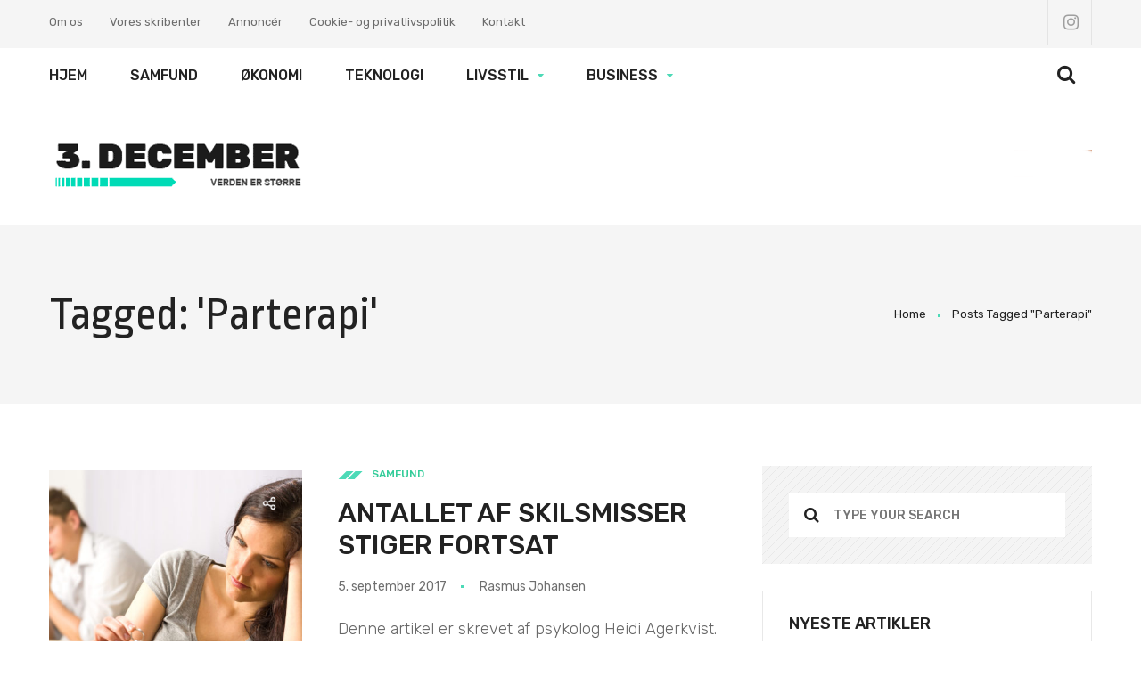

--- FILE ---
content_type: text/html; charset=UTF-8
request_url: https://3december.dk/tag/parterapi/
body_size: 26504
content:
<!DOCTYPE html>
<html lang="da-DK">
<head>
    <meta http-equiv="Content-Type" content="text/html; charset=UTF-8">
    <meta name="viewport" content="width=device-width, initial-scale=1, maximum-scale=1">
    <meta http-equiv="X-UA-Compatible" content="IE=Edge">
    <link rel="shortcut icon" href="https://3december.dk/wp-content/uploads/2017/01/favicon.png"/>    <link rel="pingback" href="https://3december.dk/xmlrpc.php">
	                        <script>
                            /* You can add more configuration options to webfontloader by previously defining the WebFontConfig with your options */
                            if ( typeof WebFontConfig === "undefined" ) {
                                WebFontConfig = new Object();
                            }
                            WebFontConfig['google'] = {families: ['Rubik:300,400,500,700,900,300italic,400italic,500italic,700italic,900italic', 'Ropa+Sans:400,400italic&amp;subset=latin']};

                            (function() {
                                var wf = document.createElement( 'script' );
                                wf.src = 'https://ajax.googleapis.com/ajax/libs/webfont/1.5.3/webfont.js';
                                wf.type = 'text/javascript';
                                wf.async = 'true';
                                var s = document.getElementsByTagName( 'script' )[0];
                                s.parentNode.insertBefore( wf, s );
                            })();
                        </script>
                        <meta name='robots' content='index, follow, max-image-preview:large, max-snippet:-1, max-video-preview:-1' />
	<style>img:is([sizes="auto" i], [sizes^="auto," i]) { contain-intrinsic-size: 3000px 1500px }</style>
	
	<!-- This site is optimized with the Yoast SEO plugin v24.3 - https://yoast.com/wordpress/plugins/seo/ -->
	<title>Parterapi Arkiv - Magasinet 3. december</title>
	<link rel="canonical" href="https://3december.dk/tag/parterapi/" />
	<meta property="og:locale" content="da_DK" />
	<meta property="og:type" content="article" />
	<meta property="og:title" content="Parterapi Arkiv - Magasinet 3. december" />
	<meta property="og:url" content="https://3december.dk/tag/parterapi/" />
	<meta property="og:site_name" content="Magasinet 3. december" />
	<meta name="twitter:card" content="summary_large_image" />
	<script type="application/ld+json" class="yoast-schema-graph">{"@context":"https://schema.org","@graph":[{"@type":"CollectionPage","@id":"https://3december.dk/tag/parterapi/","url":"https://3december.dk/tag/parterapi/","name":"Parterapi Arkiv - Magasinet 3. december","isPartOf":{"@id":"https://3december.dk/#website"},"primaryImageOfPage":{"@id":"https://3december.dk/tag/parterapi/#primaryimage"},"image":{"@id":"https://3december.dk/tag/parterapi/#primaryimage"},"thumbnailUrl":"https://3december.dk/wp-content/uploads/2017/09/skilsmisse.jpg","breadcrumb":{"@id":"https://3december.dk/tag/parterapi/#breadcrumb"},"inLanguage":"da-DK"},{"@type":"ImageObject","inLanguage":"da-DK","@id":"https://3december.dk/tag/parterapi/#primaryimage","url":"https://3december.dk/wp-content/uploads/2017/09/skilsmisse.jpg","contentUrl":"https://3december.dk/wp-content/uploads/2017/09/skilsmisse.jpg","width":2000,"height":1331,"caption":"Parterapi"},{"@type":"BreadcrumbList","@id":"https://3december.dk/tag/parterapi/#breadcrumb","itemListElement":[{"@type":"ListItem","position":1,"name":"Hjem","item":"https://3december.dk/"},{"@type":"ListItem","position":2,"name":"Parterapi"}]},{"@type":"WebSite","@id":"https://3december.dk/#website","url":"https://3december.dk/","name":"Magasinet 3. december","description":"Verden er større","potentialAction":[{"@type":"SearchAction","target":{"@type":"EntryPoint","urlTemplate":"https://3december.dk/?s={search_term_string}"},"query-input":{"@type":"PropertyValueSpecification","valueRequired":true,"valueName":"search_term_string"}}],"inLanguage":"da-DK"}]}</script>
	<!-- / Yoast SEO plugin. -->


<link rel="alternate" type="application/rss+xml" title="Magasinet 3. december &raquo; Feed" href="https://3december.dk/feed/" />
<link rel="alternate" type="application/rss+xml" title="Magasinet 3. december &raquo;-kommentar-feed" href="https://3december.dk/comments/feed/" />
<link rel="alternate" type="application/rss+xml" title="Magasinet 3. december &raquo; Parterapi-tag-feed" href="https://3december.dk/tag/parterapi/feed/" />
<meta property='og:site_name' content='Magasinet 3. december'/><meta property='og:url' content='https://3december.dk/antallet-skilsmisser-stiger-fortsat/'/><meta property='og:image' content='https://3december.dk/wp-content/uploads/2017/09/skilsmisse-1024x681.jpg'/><script type="text/javascript">
/* <![CDATA[ */
window._wpemojiSettings = {"baseUrl":"https:\/\/s.w.org\/images\/core\/emoji\/15.0.3\/72x72\/","ext":".png","svgUrl":"https:\/\/s.w.org\/images\/core\/emoji\/15.0.3\/svg\/","svgExt":".svg","source":{"concatemoji":"https:\/\/3december.dk\/wp-includes\/js\/wp-emoji-release.min.js?ver=6.7.4"}};
/*! This file is auto-generated */
!function(i,n){var o,s,e;function c(e){try{var t={supportTests:e,timestamp:(new Date).valueOf()};sessionStorage.setItem(o,JSON.stringify(t))}catch(e){}}function p(e,t,n){e.clearRect(0,0,e.canvas.width,e.canvas.height),e.fillText(t,0,0);var t=new Uint32Array(e.getImageData(0,0,e.canvas.width,e.canvas.height).data),r=(e.clearRect(0,0,e.canvas.width,e.canvas.height),e.fillText(n,0,0),new Uint32Array(e.getImageData(0,0,e.canvas.width,e.canvas.height).data));return t.every(function(e,t){return e===r[t]})}function u(e,t,n){switch(t){case"flag":return n(e,"\ud83c\udff3\ufe0f\u200d\u26a7\ufe0f","\ud83c\udff3\ufe0f\u200b\u26a7\ufe0f")?!1:!n(e,"\ud83c\uddfa\ud83c\uddf3","\ud83c\uddfa\u200b\ud83c\uddf3")&&!n(e,"\ud83c\udff4\udb40\udc67\udb40\udc62\udb40\udc65\udb40\udc6e\udb40\udc67\udb40\udc7f","\ud83c\udff4\u200b\udb40\udc67\u200b\udb40\udc62\u200b\udb40\udc65\u200b\udb40\udc6e\u200b\udb40\udc67\u200b\udb40\udc7f");case"emoji":return!n(e,"\ud83d\udc26\u200d\u2b1b","\ud83d\udc26\u200b\u2b1b")}return!1}function f(e,t,n){var r="undefined"!=typeof WorkerGlobalScope&&self instanceof WorkerGlobalScope?new OffscreenCanvas(300,150):i.createElement("canvas"),a=r.getContext("2d",{willReadFrequently:!0}),o=(a.textBaseline="top",a.font="600 32px Arial",{});return e.forEach(function(e){o[e]=t(a,e,n)}),o}function t(e){var t=i.createElement("script");t.src=e,t.defer=!0,i.head.appendChild(t)}"undefined"!=typeof Promise&&(o="wpEmojiSettingsSupports",s=["flag","emoji"],n.supports={everything:!0,everythingExceptFlag:!0},e=new Promise(function(e){i.addEventListener("DOMContentLoaded",e,{once:!0})}),new Promise(function(t){var n=function(){try{var e=JSON.parse(sessionStorage.getItem(o));if("object"==typeof e&&"number"==typeof e.timestamp&&(new Date).valueOf()<e.timestamp+604800&&"object"==typeof e.supportTests)return e.supportTests}catch(e){}return null}();if(!n){if("undefined"!=typeof Worker&&"undefined"!=typeof OffscreenCanvas&&"undefined"!=typeof URL&&URL.createObjectURL&&"undefined"!=typeof Blob)try{var e="postMessage("+f.toString()+"("+[JSON.stringify(s),u.toString(),p.toString()].join(",")+"));",r=new Blob([e],{type:"text/javascript"}),a=new Worker(URL.createObjectURL(r),{name:"wpTestEmojiSupports"});return void(a.onmessage=function(e){c(n=e.data),a.terminate(),t(n)})}catch(e){}c(n=f(s,u,p))}t(n)}).then(function(e){for(var t in e)n.supports[t]=e[t],n.supports.everything=n.supports.everything&&n.supports[t],"flag"!==t&&(n.supports.everythingExceptFlag=n.supports.everythingExceptFlag&&n.supports[t]);n.supports.everythingExceptFlag=n.supports.everythingExceptFlag&&!n.supports.flag,n.DOMReady=!1,n.readyCallback=function(){n.DOMReady=!0}}).then(function(){return e}).then(function(){var e;n.supports.everything||(n.readyCallback(),(e=n.source||{}).concatemoji?t(e.concatemoji):e.wpemoji&&e.twemoji&&(t(e.twemoji),t(e.wpemoji)))}))}((window,document),window._wpemojiSettings);
/* ]]> */
</script>
<link rel='stylesheet' id='bar_style-css' href='https://3december.dk/wp-content/plugins/banner-ads-rotator/css/style.css?ver=6.7.4' type='text/css' media='all' />
<link rel='stylesheet' id='wp-color-picker-css' href='https://3december.dk/wp-admin/css/color-picker.min.css?ver=6.7.4' type='text/css' media='all' />
<link rel='stylesheet' id='ParaAdmin-css' href='https://3december.dk/wp-content/plugins/banner-ads-rotator/ParaAdmin/css/ParaAdmin.css?ver=6.7.4' type='text/css' media='all' />
<link rel='stylesheet' id='ParaDashboard-css' href='https://3december.dk/wp-content/plugins/banner-ads-rotator/ParaAdmin/css/ParaDashboard.css?ver=6.7.4' type='text/css' media='all' />
<style id='wp-emoji-styles-inline-css' type='text/css'>

	img.wp-smiley, img.emoji {
		display: inline !important;
		border: none !important;
		box-shadow: none !important;
		height: 1em !important;
		width: 1em !important;
		margin: 0 0.07em !important;
		vertical-align: -0.1em !important;
		background: none !important;
		padding: 0 !important;
	}
</style>
<link rel='stylesheet' id='wp-block-library-css' href='https://3december.dk/wp-includes/css/dist/block-library/style.min.css?ver=6.7.4' type='text/css' media='all' />
<style id='classic-theme-styles-inline-css' type='text/css'>
/*! This file is auto-generated */
.wp-block-button__link{color:#fff;background-color:#32373c;border-radius:9999px;box-shadow:none;text-decoration:none;padding:calc(.667em + 2px) calc(1.333em + 2px);font-size:1.125em}.wp-block-file__button{background:#32373c;color:#fff;text-decoration:none}
</style>
<style id='global-styles-inline-css' type='text/css'>
:root{--wp--preset--aspect-ratio--square: 1;--wp--preset--aspect-ratio--4-3: 4/3;--wp--preset--aspect-ratio--3-4: 3/4;--wp--preset--aspect-ratio--3-2: 3/2;--wp--preset--aspect-ratio--2-3: 2/3;--wp--preset--aspect-ratio--16-9: 16/9;--wp--preset--aspect-ratio--9-16: 9/16;--wp--preset--color--black: #000000;--wp--preset--color--cyan-bluish-gray: #abb8c3;--wp--preset--color--white: #ffffff;--wp--preset--color--pale-pink: #f78da7;--wp--preset--color--vivid-red: #cf2e2e;--wp--preset--color--luminous-vivid-orange: #ff6900;--wp--preset--color--luminous-vivid-amber: #fcb900;--wp--preset--color--light-green-cyan: #7bdcb5;--wp--preset--color--vivid-green-cyan: #00d084;--wp--preset--color--pale-cyan-blue: #8ed1fc;--wp--preset--color--vivid-cyan-blue: #0693e3;--wp--preset--color--vivid-purple: #9b51e0;--wp--preset--gradient--vivid-cyan-blue-to-vivid-purple: linear-gradient(135deg,rgba(6,147,227,1) 0%,rgb(155,81,224) 100%);--wp--preset--gradient--light-green-cyan-to-vivid-green-cyan: linear-gradient(135deg,rgb(122,220,180) 0%,rgb(0,208,130) 100%);--wp--preset--gradient--luminous-vivid-amber-to-luminous-vivid-orange: linear-gradient(135deg,rgba(252,185,0,1) 0%,rgba(255,105,0,1) 100%);--wp--preset--gradient--luminous-vivid-orange-to-vivid-red: linear-gradient(135deg,rgba(255,105,0,1) 0%,rgb(207,46,46) 100%);--wp--preset--gradient--very-light-gray-to-cyan-bluish-gray: linear-gradient(135deg,rgb(238,238,238) 0%,rgb(169,184,195) 100%);--wp--preset--gradient--cool-to-warm-spectrum: linear-gradient(135deg,rgb(74,234,220) 0%,rgb(151,120,209) 20%,rgb(207,42,186) 40%,rgb(238,44,130) 60%,rgb(251,105,98) 80%,rgb(254,248,76) 100%);--wp--preset--gradient--blush-light-purple: linear-gradient(135deg,rgb(255,206,236) 0%,rgb(152,150,240) 100%);--wp--preset--gradient--blush-bordeaux: linear-gradient(135deg,rgb(254,205,165) 0%,rgb(254,45,45) 50%,rgb(107,0,62) 100%);--wp--preset--gradient--luminous-dusk: linear-gradient(135deg,rgb(255,203,112) 0%,rgb(199,81,192) 50%,rgb(65,88,208) 100%);--wp--preset--gradient--pale-ocean: linear-gradient(135deg,rgb(255,245,203) 0%,rgb(182,227,212) 50%,rgb(51,167,181) 100%);--wp--preset--gradient--electric-grass: linear-gradient(135deg,rgb(202,248,128) 0%,rgb(113,206,126) 100%);--wp--preset--gradient--midnight: linear-gradient(135deg,rgb(2,3,129) 0%,rgb(40,116,252) 100%);--wp--preset--font-size--small: 13px;--wp--preset--font-size--medium: 20px;--wp--preset--font-size--large: 36px;--wp--preset--font-size--x-large: 42px;--wp--preset--spacing--20: 0.44rem;--wp--preset--spacing--30: 0.67rem;--wp--preset--spacing--40: 1rem;--wp--preset--spacing--50: 1.5rem;--wp--preset--spacing--60: 2.25rem;--wp--preset--spacing--70: 3.38rem;--wp--preset--spacing--80: 5.06rem;--wp--preset--shadow--natural: 6px 6px 9px rgba(0, 0, 0, 0.2);--wp--preset--shadow--deep: 12px 12px 50px rgba(0, 0, 0, 0.4);--wp--preset--shadow--sharp: 6px 6px 0px rgba(0, 0, 0, 0.2);--wp--preset--shadow--outlined: 6px 6px 0px -3px rgba(255, 255, 255, 1), 6px 6px rgba(0, 0, 0, 1);--wp--preset--shadow--crisp: 6px 6px 0px rgba(0, 0, 0, 1);}:where(.is-layout-flex){gap: 0.5em;}:where(.is-layout-grid){gap: 0.5em;}body .is-layout-flex{display: flex;}.is-layout-flex{flex-wrap: wrap;align-items: center;}.is-layout-flex > :is(*, div){margin: 0;}body .is-layout-grid{display: grid;}.is-layout-grid > :is(*, div){margin: 0;}:where(.wp-block-columns.is-layout-flex){gap: 2em;}:where(.wp-block-columns.is-layout-grid){gap: 2em;}:where(.wp-block-post-template.is-layout-flex){gap: 1.25em;}:where(.wp-block-post-template.is-layout-grid){gap: 1.25em;}.has-black-color{color: var(--wp--preset--color--black) !important;}.has-cyan-bluish-gray-color{color: var(--wp--preset--color--cyan-bluish-gray) !important;}.has-white-color{color: var(--wp--preset--color--white) !important;}.has-pale-pink-color{color: var(--wp--preset--color--pale-pink) !important;}.has-vivid-red-color{color: var(--wp--preset--color--vivid-red) !important;}.has-luminous-vivid-orange-color{color: var(--wp--preset--color--luminous-vivid-orange) !important;}.has-luminous-vivid-amber-color{color: var(--wp--preset--color--luminous-vivid-amber) !important;}.has-light-green-cyan-color{color: var(--wp--preset--color--light-green-cyan) !important;}.has-vivid-green-cyan-color{color: var(--wp--preset--color--vivid-green-cyan) !important;}.has-pale-cyan-blue-color{color: var(--wp--preset--color--pale-cyan-blue) !important;}.has-vivid-cyan-blue-color{color: var(--wp--preset--color--vivid-cyan-blue) !important;}.has-vivid-purple-color{color: var(--wp--preset--color--vivid-purple) !important;}.has-black-background-color{background-color: var(--wp--preset--color--black) !important;}.has-cyan-bluish-gray-background-color{background-color: var(--wp--preset--color--cyan-bluish-gray) !important;}.has-white-background-color{background-color: var(--wp--preset--color--white) !important;}.has-pale-pink-background-color{background-color: var(--wp--preset--color--pale-pink) !important;}.has-vivid-red-background-color{background-color: var(--wp--preset--color--vivid-red) !important;}.has-luminous-vivid-orange-background-color{background-color: var(--wp--preset--color--luminous-vivid-orange) !important;}.has-luminous-vivid-amber-background-color{background-color: var(--wp--preset--color--luminous-vivid-amber) !important;}.has-light-green-cyan-background-color{background-color: var(--wp--preset--color--light-green-cyan) !important;}.has-vivid-green-cyan-background-color{background-color: var(--wp--preset--color--vivid-green-cyan) !important;}.has-pale-cyan-blue-background-color{background-color: var(--wp--preset--color--pale-cyan-blue) !important;}.has-vivid-cyan-blue-background-color{background-color: var(--wp--preset--color--vivid-cyan-blue) !important;}.has-vivid-purple-background-color{background-color: var(--wp--preset--color--vivid-purple) !important;}.has-black-border-color{border-color: var(--wp--preset--color--black) !important;}.has-cyan-bluish-gray-border-color{border-color: var(--wp--preset--color--cyan-bluish-gray) !important;}.has-white-border-color{border-color: var(--wp--preset--color--white) !important;}.has-pale-pink-border-color{border-color: var(--wp--preset--color--pale-pink) !important;}.has-vivid-red-border-color{border-color: var(--wp--preset--color--vivid-red) !important;}.has-luminous-vivid-orange-border-color{border-color: var(--wp--preset--color--luminous-vivid-orange) !important;}.has-luminous-vivid-amber-border-color{border-color: var(--wp--preset--color--luminous-vivid-amber) !important;}.has-light-green-cyan-border-color{border-color: var(--wp--preset--color--light-green-cyan) !important;}.has-vivid-green-cyan-border-color{border-color: var(--wp--preset--color--vivid-green-cyan) !important;}.has-pale-cyan-blue-border-color{border-color: var(--wp--preset--color--pale-cyan-blue) !important;}.has-vivid-cyan-blue-border-color{border-color: var(--wp--preset--color--vivid-cyan-blue) !important;}.has-vivid-purple-border-color{border-color: var(--wp--preset--color--vivid-purple) !important;}.has-vivid-cyan-blue-to-vivid-purple-gradient-background{background: var(--wp--preset--gradient--vivid-cyan-blue-to-vivid-purple) !important;}.has-light-green-cyan-to-vivid-green-cyan-gradient-background{background: var(--wp--preset--gradient--light-green-cyan-to-vivid-green-cyan) !important;}.has-luminous-vivid-amber-to-luminous-vivid-orange-gradient-background{background: var(--wp--preset--gradient--luminous-vivid-amber-to-luminous-vivid-orange) !important;}.has-luminous-vivid-orange-to-vivid-red-gradient-background{background: var(--wp--preset--gradient--luminous-vivid-orange-to-vivid-red) !important;}.has-very-light-gray-to-cyan-bluish-gray-gradient-background{background: var(--wp--preset--gradient--very-light-gray-to-cyan-bluish-gray) !important;}.has-cool-to-warm-spectrum-gradient-background{background: var(--wp--preset--gradient--cool-to-warm-spectrum) !important;}.has-blush-light-purple-gradient-background{background: var(--wp--preset--gradient--blush-light-purple) !important;}.has-blush-bordeaux-gradient-background{background: var(--wp--preset--gradient--blush-bordeaux) !important;}.has-luminous-dusk-gradient-background{background: var(--wp--preset--gradient--luminous-dusk) !important;}.has-pale-ocean-gradient-background{background: var(--wp--preset--gradient--pale-ocean) !important;}.has-electric-grass-gradient-background{background: var(--wp--preset--gradient--electric-grass) !important;}.has-midnight-gradient-background{background: var(--wp--preset--gradient--midnight) !important;}.has-small-font-size{font-size: var(--wp--preset--font-size--small) !important;}.has-medium-font-size{font-size: var(--wp--preset--font-size--medium) !important;}.has-large-font-size{font-size: var(--wp--preset--font-size--large) !important;}.has-x-large-font-size{font-size: var(--wp--preset--font-size--x-large) !important;}
:where(.wp-block-post-template.is-layout-flex){gap: 1.25em;}:where(.wp-block-post-template.is-layout-grid){gap: 1.25em;}
:where(.wp-block-columns.is-layout-flex){gap: 2em;}:where(.wp-block-columns.is-layout-grid){gap: 2em;}
:root :where(.wp-block-pullquote){font-size: 1.5em;line-height: 1.6;}
</style>
<link rel='stylesheet' id='fontawesome-five-css-css' href='https://3december.dk/wp-content/plugins/accesspress-social-counter/css/fontawesome-all.css?ver=1.9.2' type='text/css' media='all' />
<link rel='stylesheet' id='apsc-frontend-css-css' href='https://3december.dk/wp-content/plugins/accesspress-social-counter/css/frontend.css?ver=1.9.2' type='text/css' media='all' />
<link rel='stylesheet' id='titan-adminbar-styles-css' href='https://3december.dk/wp-content/plugins/anti-spam/assets/css/admin-bar.css?ver=7.3.5' type='text/css' media='all' />
<link rel='stylesheet' id='contact-form-7-css' href='https://3december.dk/wp-content/plugins/contact-form-7/includes/css/styles.css?ver=6.0.3' type='text/css' media='all' />
<link rel='stylesheet' id='cstheme-font-awesome-css' href='https://3december.dk/wp-content/plugins/evatheme-pagebuilder/assets/css/font-awesome.min.css?ver=6.7.4' type='text/css' media='all' />
<link rel='stylesheet' id='cstheme-pb-elements-css' href='https://3december.dk/wp-content/plugins/evatheme-pagebuilder/assets/css/pb-elements.css?ver=6.7.4' type='text/css' media='all' />
<link rel='stylesheet' id='bootstrap-css' href='https://3december.dk/wp-content/themes/avantura/css/bootstrap.min.css?ver=3.3.4' type='text/css' media='all' />
<link rel='stylesheet' id='font-awesome-css' href='https://3december.dk/wp-content/themes/avantura/css/font-awesome.min.css?ver=4.6.3' type='text/css' media='all' />
<link rel='stylesheet' id='avantura-owlcarousel-css' href='https://3december.dk/wp-content/themes/avantura/css/custom-owlcarousel.css?ver=6.7.4' type='text/css' media='all' />
<link rel='stylesheet' id='avantura-theme-css' href='https://3december.dk/wp-content/themes/avantura/css/theme-style.css?ver=6.7.4' type='text/css' media='all' />
<style id='avantura-theme-inline-css' type='text/css'>
blockquote:before{ background-color: #4ddab7 ; }textarea, input, .contentarea form.wpcf7-form textarea, .contentarea form.wpcf7-form input{ font-family: Rubik , Arial, Helvetica, sans-serif !important; }.contentarea ol > li:before, .single-post-content ol > li:before{ color: #4ddab7 ; }input[type='text']:focus, input[type='email']:focus, input[type='url']:focus, input[type='password']:focus, input[type='search']:focus, textarea:focus{ border-color: #4ddab7 !important; }article.post.category-bolig-design .post_category_label,article.post.category-bolig-design .post_category_label a,.evapb-bloglist.left_image article.post.category-bolig-design .post_meta span a,#blog_list.default article.post.category-bolig-design .post_title a:hover,#related_posts_list article.post.category-bolig-design .post_title a:hover,.top_slide_wrap.style3 .post.category-bolig-design .post_meta_category,.top_slide_wrap.style3 .post.category-bolig-design .post_meta_category a,.post.category-bolig-design .post_title a:hover,.evapb-bloglist.bg_image .post.category-bolig-design .post_descr_wrap .post_title a:hover,.evapb_blog_carousel.fisrt_big_img .big_post.post.category-bolig-design .post_title a:hover,.recent_posts_list li.category-bolig-design .recent_post_meta_category a,.recent_posts_list li.category-bolig-design .recent_post_title a:hover,.category-bolig-design .footer_posts_carousel_title a:hover,.widget_categories .cat-item-45 a:hover,.widget_categories li.cat-item-45 .val,.top_slider .category-bolig-design .post_meta_category a,.top_slider .category-bolig-design .post_title a:hover,.evapb_blog_carousel.small_carousel .category-bolig-design .post_content_wrapper:hover .post_title a,.evapb-categories a.bolig-design:hover h6,.evapb-bloglist.card_clean .post.format-status.category-bolig-design .post_title a:hover,.evapb-bloglist.top_img.style2 .category-bolig-design.format-link .post_title a:hover,.evapb-bloglist.top_img.style2 .category-bolig-design.format-quote .post_title a:hover,#blog-single-wrap.category-bolig-design .featured_img_wide_descr .post_category_label a,#blog-single-wrap.category-bolig-design .single_post_meta span a{color: #;}.post.category-bolig-design .post_category_label:before,.post.category-bolig-design .post_category_label:after,.evapb-categories a.bolig-design:after,.widget_avantura_cat_thumbnails li a.bolig-design:before,.post.category-bolig-design span.post_meta_date:after,.recent_posts_list li.category-bolig-design .post_category_label:before,.recent_posts_list li.category-bolig-design .post_category_label:after,.top_slider .category-bolig-design .post_category_label:before,.top_slider .category-bolig-design .post_category_label:after,#blog_list.default .category-bolig-design .post_meta .post_meta_date:after,#related_posts_list .category-bolig-design .post_meta .post_meta_date:after,.evapb-bloglist.left_image .category-bolig-design .post_meta .post_meta_date:after,.top_slider.style1 .category-bolig-design .post_meta span.post_meta_date:after,.top_slider.style2 .category-bolig-design .post_meta span.post_meta_date:after,.top_slider.style2 .category-bolig-design .post_meta span.post_meta_author:after,.top_slider.style4 .category-bolig-design .post_meta span.post_meta_date:after,.top_slider.style5 .category-bolig-design .post_meta span.post_meta_date:after,.top_slider.style5 .category-bolig-design .post_meta span.post_meta_author:after,.top_slider.style6 .category-bolig-design .post_meta span.post_meta_date:after,.top_slider.style6 .category-bolig-design .post_meta span.post_meta_author:after,.evapb-bloglist.big_bg_images .category-bolig-design .post_meta span.post_meta_date:after,.evapb-bloglist.card_clean .category-bolig-design .post_meta_category,.evapb-bloglist.card_clean .post.category-bolig-design .post_meta_category,.evapb-bloglist.big_bg_images .category-bolig-design .post_content_wrapper .btn_more:hover,#blog-single-wrap.category-bolig-design .featured_img_wide_descr .post_category_label:before,#blog-single-wrap.category-bolig-design .featured_img_wide_descr .post_category_label:after,#blog-single-wrap.category-bolig-design .single_post_meta .post_category_label:before,#blog-single-wrap.category-bolig-design .single_post_meta .post_category_label:after,#blog-single-wrap.category-bolig-design .single_post_meta .post_meta_date:after,#blog-single-wrap.category-bolig-design .single_post_meta .post_meta_author:after{background-color: #;}.evapb_blog_carousel.small_carousel .category-bolig-design .post_content_wrapper:hover .post_descr_wrap,.evapb-bloglist.big_bg_images .category-bolig-design .btn_more,.evapb-bloglist.big_bg_images .category-bolig-design .post_content_wrapper .btn_more:hover{border-color: #;}article.post.category-business .post_category_label,article.post.category-business .post_category_label a,.evapb-bloglist.left_image article.post.category-business .post_meta span a,#blog_list.default article.post.category-business .post_title a:hover,#related_posts_list article.post.category-business .post_title a:hover,.top_slide_wrap.style3 .post.category-business .post_meta_category,.top_slide_wrap.style3 .post.category-business .post_meta_category a,.post.category-business .post_title a:hover,.evapb-bloglist.bg_image .post.category-business .post_descr_wrap .post_title a:hover,.evapb_blog_carousel.fisrt_big_img .big_post.post.category-business .post_title a:hover,.recent_posts_list li.category-business .recent_post_meta_category a,.recent_posts_list li.category-business .recent_post_title a:hover,.category-business .footer_posts_carousel_title a:hover,.widget_categories .cat-item-39 a:hover,.widget_categories li.cat-item-39 .val,.top_slider .category-business .post_meta_category a,.top_slider .category-business .post_title a:hover,.evapb_blog_carousel.small_carousel .category-business .post_content_wrapper:hover .post_title a,.evapb-categories a.business:hover h6,.evapb-bloglist.card_clean .post.format-status.category-business .post_title a:hover,.evapb-bloglist.top_img.style2 .category-business.format-link .post_title a:hover,.evapb-bloglist.top_img.style2 .category-business.format-quote .post_title a:hover,#blog-single-wrap.category-business .featured_img_wide_descr .post_category_label a,#blog-single-wrap.category-business .single_post_meta span a{color: #;}.post.category-business .post_category_label:before,.post.category-business .post_category_label:after,.evapb-categories a.business:after,.widget_avantura_cat_thumbnails li a.business:before,.post.category-business span.post_meta_date:after,.recent_posts_list li.category-business .post_category_label:before,.recent_posts_list li.category-business .post_category_label:after,.top_slider .category-business .post_category_label:before,.top_slider .category-business .post_category_label:after,#blog_list.default .category-business .post_meta .post_meta_date:after,#related_posts_list .category-business .post_meta .post_meta_date:after,.evapb-bloglist.left_image .category-business .post_meta .post_meta_date:after,.top_slider.style1 .category-business .post_meta span.post_meta_date:after,.top_slider.style2 .category-business .post_meta span.post_meta_date:after,.top_slider.style2 .category-business .post_meta span.post_meta_author:after,.top_slider.style4 .category-business .post_meta span.post_meta_date:after,.top_slider.style5 .category-business .post_meta span.post_meta_date:after,.top_slider.style5 .category-business .post_meta span.post_meta_author:after,.top_slider.style6 .category-business .post_meta span.post_meta_date:after,.top_slider.style6 .category-business .post_meta span.post_meta_author:after,.evapb-bloglist.big_bg_images .category-business .post_meta span.post_meta_date:after,.evapb-bloglist.card_clean .category-business .post_meta_category,.evapb-bloglist.card_clean .post.category-business .post_meta_category,.evapb-bloglist.big_bg_images .category-business .post_content_wrapper .btn_more:hover,#blog-single-wrap.category-business .featured_img_wide_descr .post_category_label:before,#blog-single-wrap.category-business .featured_img_wide_descr .post_category_label:after,#blog-single-wrap.category-business .single_post_meta .post_category_label:before,#blog-single-wrap.category-business .single_post_meta .post_category_label:after,#blog-single-wrap.category-business .single_post_meta .post_meta_date:after,#blog-single-wrap.category-business .single_post_meta .post_meta_author:after{background-color: #;}.evapb_blog_carousel.small_carousel .category-business .post_content_wrapper:hover .post_descr_wrap,.evapb-bloglist.big_bg_images .category-business .btn_more,.evapb-bloglist.big_bg_images .category-business .post_content_wrapper .btn_more:hover{border-color: #;}article.post.category-boern .post_category_label,article.post.category-boern .post_category_label a,.evapb-bloglist.left_image article.post.category-boern .post_meta span a,#blog_list.default article.post.category-boern .post_title a:hover,#related_posts_list article.post.category-boern .post_title a:hover,.top_slide_wrap.style3 .post.category-boern .post_meta_category,.top_slide_wrap.style3 .post.category-boern .post_meta_category a,.post.category-boern .post_title a:hover,.evapb-bloglist.bg_image .post.category-boern .post_descr_wrap .post_title a:hover,.evapb_blog_carousel.fisrt_big_img .big_post.post.category-boern .post_title a:hover,.recent_posts_list li.category-boern .recent_post_meta_category a,.recent_posts_list li.category-boern .recent_post_title a:hover,.category-boern .footer_posts_carousel_title a:hover,.widget_categories .cat-item-91 a:hover,.widget_categories li.cat-item-91 .val,.top_slider .category-boern .post_meta_category a,.top_slider .category-boern .post_title a:hover,.evapb_blog_carousel.small_carousel .category-boern .post_content_wrapper:hover .post_title a,.evapb-categories a.boern:hover h6,.evapb-bloglist.card_clean .post.format-status.category-boern .post_title a:hover,.evapb-bloglist.top_img.style2 .category-boern.format-link .post_title a:hover,.evapb-bloglist.top_img.style2 .category-boern.format-quote .post_title a:hover,#blog-single-wrap.category-boern .featured_img_wide_descr .post_category_label a,#blog-single-wrap.category-boern .single_post_meta span a{color: #;}.post.category-boern .post_category_label:before,.post.category-boern .post_category_label:after,.evapb-categories a.boern:after,.widget_avantura_cat_thumbnails li a.boern:before,.post.category-boern span.post_meta_date:after,.recent_posts_list li.category-boern .post_category_label:before,.recent_posts_list li.category-boern .post_category_label:after,.top_slider .category-boern .post_category_label:before,.top_slider .category-boern .post_category_label:after,#blog_list.default .category-boern .post_meta .post_meta_date:after,#related_posts_list .category-boern .post_meta .post_meta_date:after,.evapb-bloglist.left_image .category-boern .post_meta .post_meta_date:after,.top_slider.style1 .category-boern .post_meta span.post_meta_date:after,.top_slider.style2 .category-boern .post_meta span.post_meta_date:after,.top_slider.style2 .category-boern .post_meta span.post_meta_author:after,.top_slider.style4 .category-boern .post_meta span.post_meta_date:after,.top_slider.style5 .category-boern .post_meta span.post_meta_date:after,.top_slider.style5 .category-boern .post_meta span.post_meta_author:after,.top_slider.style6 .category-boern .post_meta span.post_meta_date:after,.top_slider.style6 .category-boern .post_meta span.post_meta_author:after,.evapb-bloglist.big_bg_images .category-boern .post_meta span.post_meta_date:after,.evapb-bloglist.card_clean .category-boern .post_meta_category,.evapb-bloglist.card_clean .post.category-boern .post_meta_category,.evapb-bloglist.big_bg_images .category-boern .post_content_wrapper .btn_more:hover,#blog-single-wrap.category-boern .featured_img_wide_descr .post_category_label:before,#blog-single-wrap.category-boern .featured_img_wide_descr .post_category_label:after,#blog-single-wrap.category-boern .single_post_meta .post_category_label:before,#blog-single-wrap.category-boern .single_post_meta .post_category_label:after,#blog-single-wrap.category-boern .single_post_meta .post_meta_date:after,#blog-single-wrap.category-boern .single_post_meta .post_meta_author:after{background-color: #;}.evapb_blog_carousel.small_carousel .category-boern .post_content_wrapper:hover .post_descr_wrap,.evapb-bloglist.big_bg_images .category-boern .btn_more,.evapb-bloglist.big_bg_images .category-boern .post_content_wrapper .btn_more:hover{border-color: #;}article.post.category-fashion .post_category_label,article.post.category-fashion .post_category_label a,.evapb-bloglist.left_image article.post.category-fashion .post_meta span a,#blog_list.default article.post.category-fashion .post_title a:hover,#related_posts_list article.post.category-fashion .post_title a:hover,.top_slide_wrap.style3 .post.category-fashion .post_meta_category,.top_slide_wrap.style3 .post.category-fashion .post_meta_category a,.post.category-fashion .post_title a:hover,.evapb-bloglist.bg_image .post.category-fashion .post_descr_wrap .post_title a:hover,.evapb_blog_carousel.fisrt_big_img .big_post.post.category-fashion .post_title a:hover,.recent_posts_list li.category-fashion .recent_post_meta_category a,.recent_posts_list li.category-fashion .recent_post_title a:hover,.category-fashion .footer_posts_carousel_title a:hover,.widget_categories .cat-item-3 a:hover,.widget_categories li.cat-item-3 .val,.top_slider .category-fashion .post_meta_category a,.top_slider .category-fashion .post_title a:hover,.evapb_blog_carousel.small_carousel .category-fashion .post_content_wrapper:hover .post_title a,.evapb-categories a.fashion:hover h6,.evapb-bloglist.card_clean .post.format-status.category-fashion .post_title a:hover,.evapb-bloglist.top_img.style2 .category-fashion.format-link .post_title a:hover,.evapb-bloglist.top_img.style2 .category-fashion.format-quote .post_title a:hover,#blog-single-wrap.category-fashion .featured_img_wide_descr .post_category_label a,#blog-single-wrap.category-fashion .single_post_meta span a{color: #;}.post.category-fashion .post_category_label:before,.post.category-fashion .post_category_label:after,.evapb-categories a.fashion:after,.widget_avantura_cat_thumbnails li a.fashion:before,.post.category-fashion span.post_meta_date:after,.recent_posts_list li.category-fashion .post_category_label:before,.recent_posts_list li.category-fashion .post_category_label:after,.top_slider .category-fashion .post_category_label:before,.top_slider .category-fashion .post_category_label:after,#blog_list.default .category-fashion .post_meta .post_meta_date:after,#related_posts_list .category-fashion .post_meta .post_meta_date:after,.evapb-bloglist.left_image .category-fashion .post_meta .post_meta_date:after,.top_slider.style1 .category-fashion .post_meta span.post_meta_date:after,.top_slider.style2 .category-fashion .post_meta span.post_meta_date:after,.top_slider.style2 .category-fashion .post_meta span.post_meta_author:after,.top_slider.style4 .category-fashion .post_meta span.post_meta_date:after,.top_slider.style5 .category-fashion .post_meta span.post_meta_date:after,.top_slider.style5 .category-fashion .post_meta span.post_meta_author:after,.top_slider.style6 .category-fashion .post_meta span.post_meta_date:after,.top_slider.style6 .category-fashion .post_meta span.post_meta_author:after,.evapb-bloglist.big_bg_images .category-fashion .post_meta span.post_meta_date:after,.evapb-bloglist.card_clean .category-fashion .post_meta_category,.evapb-bloglist.card_clean .post.category-fashion .post_meta_category,.evapb-bloglist.big_bg_images .category-fashion .post_content_wrapper .btn_more:hover,#blog-single-wrap.category-fashion .featured_img_wide_descr .post_category_label:before,#blog-single-wrap.category-fashion .featured_img_wide_descr .post_category_label:after,#blog-single-wrap.category-fashion .single_post_meta .post_category_label:before,#blog-single-wrap.category-fashion .single_post_meta .post_category_label:after,#blog-single-wrap.category-fashion .single_post_meta .post_meta_date:after,#blog-single-wrap.category-fashion .single_post_meta .post_meta_author:after{background-color: #;}.evapb_blog_carousel.small_carousel .category-fashion .post_content_wrapper:hover .post_descr_wrap,.evapb-bloglist.big_bg_images .category-fashion .btn_more,.evapb-bloglist.big_bg_images .category-fashion .post_content_wrapper .btn_more:hover{border-color: #;}article.post.category-fitness-sport .post_category_label,article.post.category-fitness-sport .post_category_label a,.evapb-bloglist.left_image article.post.category-fitness-sport .post_meta span a,#blog_list.default article.post.category-fitness-sport .post_title a:hover,#related_posts_list article.post.category-fitness-sport .post_title a:hover,.top_slide_wrap.style3 .post.category-fitness-sport .post_meta_category,.top_slide_wrap.style3 .post.category-fitness-sport .post_meta_category a,.post.category-fitness-sport .post_title a:hover,.evapb-bloglist.bg_image .post.category-fitness-sport .post_descr_wrap .post_title a:hover,.evapb_blog_carousel.fisrt_big_img .big_post.post.category-fitness-sport .post_title a:hover,.recent_posts_list li.category-fitness-sport .recent_post_meta_category a,.recent_posts_list li.category-fitness-sport .recent_post_title a:hover,.category-fitness-sport .footer_posts_carousel_title a:hover,.widget_categories .cat-item-44 a:hover,.widget_categories li.cat-item-44 .val,.top_slider .category-fitness-sport .post_meta_category a,.top_slider .category-fitness-sport .post_title a:hover,.evapb_blog_carousel.small_carousel .category-fitness-sport .post_content_wrapper:hover .post_title a,.evapb-categories a.fitness-sport:hover h6,.evapb-bloglist.card_clean .post.format-status.category-fitness-sport .post_title a:hover,.evapb-bloglist.top_img.style2 .category-fitness-sport.format-link .post_title a:hover,.evapb-bloglist.top_img.style2 .category-fitness-sport.format-quote .post_title a:hover,#blog-single-wrap.category-fitness-sport .featured_img_wide_descr .post_category_label a,#blog-single-wrap.category-fitness-sport .single_post_meta span a{color: #;}.post.category-fitness-sport .post_category_label:before,.post.category-fitness-sport .post_category_label:after,.evapb-categories a.fitness-sport:after,.widget_avantura_cat_thumbnails li a.fitness-sport:before,.post.category-fitness-sport span.post_meta_date:after,.recent_posts_list li.category-fitness-sport .post_category_label:before,.recent_posts_list li.category-fitness-sport .post_category_label:after,.top_slider .category-fitness-sport .post_category_label:before,.top_slider .category-fitness-sport .post_category_label:after,#blog_list.default .category-fitness-sport .post_meta .post_meta_date:after,#related_posts_list .category-fitness-sport .post_meta .post_meta_date:after,.evapb-bloglist.left_image .category-fitness-sport .post_meta .post_meta_date:after,.top_slider.style1 .category-fitness-sport .post_meta span.post_meta_date:after,.top_slider.style2 .category-fitness-sport .post_meta span.post_meta_date:after,.top_slider.style2 .category-fitness-sport .post_meta span.post_meta_author:after,.top_slider.style4 .category-fitness-sport .post_meta span.post_meta_date:after,.top_slider.style5 .category-fitness-sport .post_meta span.post_meta_date:after,.top_slider.style5 .category-fitness-sport .post_meta span.post_meta_author:after,.top_slider.style6 .category-fitness-sport .post_meta span.post_meta_date:after,.top_slider.style6 .category-fitness-sport .post_meta span.post_meta_author:after,.evapb-bloglist.big_bg_images .category-fitness-sport .post_meta span.post_meta_date:after,.evapb-bloglist.card_clean .category-fitness-sport .post_meta_category,.evapb-bloglist.card_clean .post.category-fitness-sport .post_meta_category,.evapb-bloglist.big_bg_images .category-fitness-sport .post_content_wrapper .btn_more:hover,#blog-single-wrap.category-fitness-sport .featured_img_wide_descr .post_category_label:before,#blog-single-wrap.category-fitness-sport .featured_img_wide_descr .post_category_label:after,#blog-single-wrap.category-fitness-sport .single_post_meta .post_category_label:before,#blog-single-wrap.category-fitness-sport .single_post_meta .post_category_label:after,#blog-single-wrap.category-fitness-sport .single_post_meta .post_meta_date:after,#blog-single-wrap.category-fitness-sport .single_post_meta .post_meta_author:after{background-color: #;}.evapb_blog_carousel.small_carousel .category-fitness-sport .post_content_wrapper:hover .post_descr_wrap,.evapb-bloglist.big_bg_images .category-fitness-sport .btn_more,.evapb-bloglist.big_bg_images .category-fitness-sport .post_content_wrapper .btn_more:hover{border-color: #;}article.post.category-gastronomi .post_category_label,article.post.category-gastronomi .post_category_label a,.evapb-bloglist.left_image article.post.category-gastronomi .post_meta span a,#blog_list.default article.post.category-gastronomi .post_title a:hover,#related_posts_list article.post.category-gastronomi .post_title a:hover,.top_slide_wrap.style3 .post.category-gastronomi .post_meta_category,.top_slide_wrap.style3 .post.category-gastronomi .post_meta_category a,.post.category-gastronomi .post_title a:hover,.evapb-bloglist.bg_image .post.category-gastronomi .post_descr_wrap .post_title a:hover,.evapb_blog_carousel.fisrt_big_img .big_post.post.category-gastronomi .post_title a:hover,.recent_posts_list li.category-gastronomi .recent_post_meta_category a,.recent_posts_list li.category-gastronomi .recent_post_title a:hover,.category-gastronomi .footer_posts_carousel_title a:hover,.widget_categories .cat-item-42 a:hover,.widget_categories li.cat-item-42 .val,.top_slider .category-gastronomi .post_meta_category a,.top_slider .category-gastronomi .post_title a:hover,.evapb_blog_carousel.small_carousel .category-gastronomi .post_content_wrapper:hover .post_title a,.evapb-categories a.gastronomi:hover h6,.evapb-bloglist.card_clean .post.format-status.category-gastronomi .post_title a:hover,.evapb-bloglist.top_img.style2 .category-gastronomi.format-link .post_title a:hover,.evapb-bloglist.top_img.style2 .category-gastronomi.format-quote .post_title a:hover,#blog-single-wrap.category-gastronomi .featured_img_wide_descr .post_category_label a,#blog-single-wrap.category-gastronomi .single_post_meta span a{color: #;}.post.category-gastronomi .post_category_label:before,.post.category-gastronomi .post_category_label:after,.evapb-categories a.gastronomi:after,.widget_avantura_cat_thumbnails li a.gastronomi:before,.post.category-gastronomi span.post_meta_date:after,.recent_posts_list li.category-gastronomi .post_category_label:before,.recent_posts_list li.category-gastronomi .post_category_label:after,.top_slider .category-gastronomi .post_category_label:before,.top_slider .category-gastronomi .post_category_label:after,#blog_list.default .category-gastronomi .post_meta .post_meta_date:after,#related_posts_list .category-gastronomi .post_meta .post_meta_date:after,.evapb-bloglist.left_image .category-gastronomi .post_meta .post_meta_date:after,.top_slider.style1 .category-gastronomi .post_meta span.post_meta_date:after,.top_slider.style2 .category-gastronomi .post_meta span.post_meta_date:after,.top_slider.style2 .category-gastronomi .post_meta span.post_meta_author:after,.top_slider.style4 .category-gastronomi .post_meta span.post_meta_date:after,.top_slider.style5 .category-gastronomi .post_meta span.post_meta_date:after,.top_slider.style5 .category-gastronomi .post_meta span.post_meta_author:after,.top_slider.style6 .category-gastronomi .post_meta span.post_meta_date:after,.top_slider.style6 .category-gastronomi .post_meta span.post_meta_author:after,.evapb-bloglist.big_bg_images .category-gastronomi .post_meta span.post_meta_date:after,.evapb-bloglist.card_clean .category-gastronomi .post_meta_category,.evapb-bloglist.card_clean .post.category-gastronomi .post_meta_category,.evapb-bloglist.big_bg_images .category-gastronomi .post_content_wrapper .btn_more:hover,#blog-single-wrap.category-gastronomi .featured_img_wide_descr .post_category_label:before,#blog-single-wrap.category-gastronomi .featured_img_wide_descr .post_category_label:after,#blog-single-wrap.category-gastronomi .single_post_meta .post_category_label:before,#blog-single-wrap.category-gastronomi .single_post_meta .post_category_label:after,#blog-single-wrap.category-gastronomi .single_post_meta .post_meta_date:after,#blog-single-wrap.category-gastronomi .single_post_meta .post_meta_author:after{background-color: #;}.evapb_blog_carousel.small_carousel .category-gastronomi .post_content_wrapper:hover .post_descr_wrap,.evapb-bloglist.big_bg_images .category-gastronomi .btn_more,.evapb-bloglist.big_bg_images .category-gastronomi .post_content_wrapper .btn_more:hover{border-color: #;}article.post.category-guides .post_category_label,article.post.category-guides .post_category_label a,.evapb-bloglist.left_image article.post.category-guides .post_meta span a,#blog_list.default article.post.category-guides .post_title a:hover,#related_posts_list article.post.category-guides .post_title a:hover,.top_slide_wrap.style3 .post.category-guides .post_meta_category,.top_slide_wrap.style3 .post.category-guides .post_meta_category a,.post.category-guides .post_title a:hover,.evapb-bloglist.bg_image .post.category-guides .post_descr_wrap .post_title a:hover,.evapb_blog_carousel.fisrt_big_img .big_post.post.category-guides .post_title a:hover,.recent_posts_list li.category-guides .recent_post_meta_category a,.recent_posts_list li.category-guides .recent_post_title a:hover,.category-guides .footer_posts_carousel_title a:hover,.widget_categories .cat-item-93 a:hover,.widget_categories li.cat-item-93 .val,.top_slider .category-guides .post_meta_category a,.top_slider .category-guides .post_title a:hover,.evapb_blog_carousel.small_carousel .category-guides .post_content_wrapper:hover .post_title a,.evapb-categories a.guides:hover h6,.evapb-bloglist.card_clean .post.format-status.category-guides .post_title a:hover,.evapb-bloglist.top_img.style2 .category-guides.format-link .post_title a:hover,.evapb-bloglist.top_img.style2 .category-guides.format-quote .post_title a:hover,#blog-single-wrap.category-guides .featured_img_wide_descr .post_category_label a,#blog-single-wrap.category-guides .single_post_meta span a{color: #;}.post.category-guides .post_category_label:before,.post.category-guides .post_category_label:after,.evapb-categories a.guides:after,.widget_avantura_cat_thumbnails li a.guides:before,.post.category-guides span.post_meta_date:after,.recent_posts_list li.category-guides .post_category_label:before,.recent_posts_list li.category-guides .post_category_label:after,.top_slider .category-guides .post_category_label:before,.top_slider .category-guides .post_category_label:after,#blog_list.default .category-guides .post_meta .post_meta_date:after,#related_posts_list .category-guides .post_meta .post_meta_date:after,.evapb-bloglist.left_image .category-guides .post_meta .post_meta_date:after,.top_slider.style1 .category-guides .post_meta span.post_meta_date:after,.top_slider.style2 .category-guides .post_meta span.post_meta_date:after,.top_slider.style2 .category-guides .post_meta span.post_meta_author:after,.top_slider.style4 .category-guides .post_meta span.post_meta_date:after,.top_slider.style5 .category-guides .post_meta span.post_meta_date:after,.top_slider.style5 .category-guides .post_meta span.post_meta_author:after,.top_slider.style6 .category-guides .post_meta span.post_meta_date:after,.top_slider.style6 .category-guides .post_meta span.post_meta_author:after,.evapb-bloglist.big_bg_images .category-guides .post_meta span.post_meta_date:after,.evapb-bloglist.card_clean .category-guides .post_meta_category,.evapb-bloglist.card_clean .post.category-guides .post_meta_category,.evapb-bloglist.big_bg_images .category-guides .post_content_wrapper .btn_more:hover,#blog-single-wrap.category-guides .featured_img_wide_descr .post_category_label:before,#blog-single-wrap.category-guides .featured_img_wide_descr .post_category_label:after,#blog-single-wrap.category-guides .single_post_meta .post_category_label:before,#blog-single-wrap.category-guides .single_post_meta .post_category_label:after,#blog-single-wrap.category-guides .single_post_meta .post_meta_date:after,#blog-single-wrap.category-guides .single_post_meta .post_meta_author:after{background-color: #;}.evapb_blog_carousel.small_carousel .category-guides .post_content_wrapper:hover .post_descr_wrap,.evapb-bloglist.big_bg_images .category-guides .btn_more,.evapb-bloglist.big_bg_images .category-guides .post_content_wrapper .btn_more:hover{border-color: #;}article.post.category-internettet .post_category_label,article.post.category-internettet .post_category_label a,.evapb-bloglist.left_image article.post.category-internettet .post_meta span a,#blog_list.default article.post.category-internettet .post_title a:hover,#related_posts_list article.post.category-internettet .post_title a:hover,.top_slide_wrap.style3 .post.category-internettet .post_meta_category,.top_slide_wrap.style3 .post.category-internettet .post_meta_category a,.post.category-internettet .post_title a:hover,.evapb-bloglist.bg_image .post.category-internettet .post_descr_wrap .post_title a:hover,.evapb_blog_carousel.fisrt_big_img .big_post.post.category-internettet .post_title a:hover,.recent_posts_list li.category-internettet .recent_post_meta_category a,.recent_posts_list li.category-internettet .recent_post_title a:hover,.category-internettet .footer_posts_carousel_title a:hover,.widget_categories .cat-item-95 a:hover,.widget_categories li.cat-item-95 .val,.top_slider .category-internettet .post_meta_category a,.top_slider .category-internettet .post_title a:hover,.evapb_blog_carousel.small_carousel .category-internettet .post_content_wrapper:hover .post_title a,.evapb-categories a.internettet:hover h6,.evapb-bloglist.card_clean .post.format-status.category-internettet .post_title a:hover,.evapb-bloglist.top_img.style2 .category-internettet.format-link .post_title a:hover,.evapb-bloglist.top_img.style2 .category-internettet.format-quote .post_title a:hover,#blog-single-wrap.category-internettet .featured_img_wide_descr .post_category_label a,#blog-single-wrap.category-internettet .single_post_meta span a{color: #;}.post.category-internettet .post_category_label:before,.post.category-internettet .post_category_label:after,.evapb-categories a.internettet:after,.widget_avantura_cat_thumbnails li a.internettet:before,.post.category-internettet span.post_meta_date:after,.recent_posts_list li.category-internettet .post_category_label:before,.recent_posts_list li.category-internettet .post_category_label:after,.top_slider .category-internettet .post_category_label:before,.top_slider .category-internettet .post_category_label:after,#blog_list.default .category-internettet .post_meta .post_meta_date:after,#related_posts_list .category-internettet .post_meta .post_meta_date:after,.evapb-bloglist.left_image .category-internettet .post_meta .post_meta_date:after,.top_slider.style1 .category-internettet .post_meta span.post_meta_date:after,.top_slider.style2 .category-internettet .post_meta span.post_meta_date:after,.top_slider.style2 .category-internettet .post_meta span.post_meta_author:after,.top_slider.style4 .category-internettet .post_meta span.post_meta_date:after,.top_slider.style5 .category-internettet .post_meta span.post_meta_date:after,.top_slider.style5 .category-internettet .post_meta span.post_meta_author:after,.top_slider.style6 .category-internettet .post_meta span.post_meta_date:after,.top_slider.style6 .category-internettet .post_meta span.post_meta_author:after,.evapb-bloglist.big_bg_images .category-internettet .post_meta span.post_meta_date:after,.evapb-bloglist.card_clean .category-internettet .post_meta_category,.evapb-bloglist.card_clean .post.category-internettet .post_meta_category,.evapb-bloglist.big_bg_images .category-internettet .post_content_wrapper .btn_more:hover,#blog-single-wrap.category-internettet .featured_img_wide_descr .post_category_label:before,#blog-single-wrap.category-internettet .featured_img_wide_descr .post_category_label:after,#blog-single-wrap.category-internettet .single_post_meta .post_category_label:before,#blog-single-wrap.category-internettet .single_post_meta .post_category_label:after,#blog-single-wrap.category-internettet .single_post_meta .post_meta_date:after,#blog-single-wrap.category-internettet .single_post_meta .post_meta_author:after{background-color: #;}.evapb_blog_carousel.small_carousel .category-internettet .post_content_wrapper:hover .post_descr_wrap,.evapb-bloglist.big_bg_images .category-internettet .btn_more,.evapb-bloglist.big_bg_images .category-internettet .post_content_wrapper .btn_more:hover{border-color: #;}article.post.category-ivaerksaetteri .post_category_label,article.post.category-ivaerksaetteri .post_category_label a,.evapb-bloglist.left_image article.post.category-ivaerksaetteri .post_meta span a,#blog_list.default article.post.category-ivaerksaetteri .post_title a:hover,#related_posts_list article.post.category-ivaerksaetteri .post_title a:hover,.top_slide_wrap.style3 .post.category-ivaerksaetteri .post_meta_category,.top_slide_wrap.style3 .post.category-ivaerksaetteri .post_meta_category a,.post.category-ivaerksaetteri .post_title a:hover,.evapb-bloglist.bg_image .post.category-ivaerksaetteri .post_descr_wrap .post_title a:hover,.evapb_blog_carousel.fisrt_big_img .big_post.post.category-ivaerksaetteri .post_title a:hover,.recent_posts_list li.category-ivaerksaetteri .recent_post_meta_category a,.recent_posts_list li.category-ivaerksaetteri .recent_post_title a:hover,.category-ivaerksaetteri .footer_posts_carousel_title a:hover,.widget_categories .cat-item-40 a:hover,.widget_categories li.cat-item-40 .val,.top_slider .category-ivaerksaetteri .post_meta_category a,.top_slider .category-ivaerksaetteri .post_title a:hover,.evapb_blog_carousel.small_carousel .category-ivaerksaetteri .post_content_wrapper:hover .post_title a,.evapb-categories a.ivaerksaetteri:hover h6,.evapb-bloglist.card_clean .post.format-status.category-ivaerksaetteri .post_title a:hover,.evapb-bloglist.top_img.style2 .category-ivaerksaetteri.format-link .post_title a:hover,.evapb-bloglist.top_img.style2 .category-ivaerksaetteri.format-quote .post_title a:hover,#blog-single-wrap.category-ivaerksaetteri .featured_img_wide_descr .post_category_label a,#blog-single-wrap.category-ivaerksaetteri .single_post_meta span a{color: #;}.post.category-ivaerksaetteri .post_category_label:before,.post.category-ivaerksaetteri .post_category_label:after,.evapb-categories a.ivaerksaetteri:after,.widget_avantura_cat_thumbnails li a.ivaerksaetteri:before,.post.category-ivaerksaetteri span.post_meta_date:after,.recent_posts_list li.category-ivaerksaetteri .post_category_label:before,.recent_posts_list li.category-ivaerksaetteri .post_category_label:after,.top_slider .category-ivaerksaetteri .post_category_label:before,.top_slider .category-ivaerksaetteri .post_category_label:after,#blog_list.default .category-ivaerksaetteri .post_meta .post_meta_date:after,#related_posts_list .category-ivaerksaetteri .post_meta .post_meta_date:after,.evapb-bloglist.left_image .category-ivaerksaetteri .post_meta .post_meta_date:after,.top_slider.style1 .category-ivaerksaetteri .post_meta span.post_meta_date:after,.top_slider.style2 .category-ivaerksaetteri .post_meta span.post_meta_date:after,.top_slider.style2 .category-ivaerksaetteri .post_meta span.post_meta_author:after,.top_slider.style4 .category-ivaerksaetteri .post_meta span.post_meta_date:after,.top_slider.style5 .category-ivaerksaetteri .post_meta span.post_meta_date:after,.top_slider.style5 .category-ivaerksaetteri .post_meta span.post_meta_author:after,.top_slider.style6 .category-ivaerksaetteri .post_meta span.post_meta_date:after,.top_slider.style6 .category-ivaerksaetteri .post_meta span.post_meta_author:after,.evapb-bloglist.big_bg_images .category-ivaerksaetteri .post_meta span.post_meta_date:after,.evapb-bloglist.card_clean .category-ivaerksaetteri .post_meta_category,.evapb-bloglist.card_clean .post.category-ivaerksaetteri .post_meta_category,.evapb-bloglist.big_bg_images .category-ivaerksaetteri .post_content_wrapper .btn_more:hover,#blog-single-wrap.category-ivaerksaetteri .featured_img_wide_descr .post_category_label:before,#blog-single-wrap.category-ivaerksaetteri .featured_img_wide_descr .post_category_label:after,#blog-single-wrap.category-ivaerksaetteri .single_post_meta .post_category_label:before,#blog-single-wrap.category-ivaerksaetteri .single_post_meta .post_category_label:after,#blog-single-wrap.category-ivaerksaetteri .single_post_meta .post_meta_date:after,#blog-single-wrap.category-ivaerksaetteri .single_post_meta .post_meta_author:after{background-color: #;}.evapb_blog_carousel.small_carousel .category-ivaerksaetteri .post_content_wrapper:hover .post_descr_wrap,.evapb-bloglist.big_bg_images .category-ivaerksaetteri .btn_more,.evapb-bloglist.big_bg_images .category-ivaerksaetteri .post_content_wrapper .btn_more:hover{border-color: #;}article.post.category-kultur .post_category_label,article.post.category-kultur .post_category_label a,.evapb-bloglist.left_image article.post.category-kultur .post_meta span a,#blog_list.default article.post.category-kultur .post_title a:hover,#related_posts_list article.post.category-kultur .post_title a:hover,.top_slide_wrap.style3 .post.category-kultur .post_meta_category,.top_slide_wrap.style3 .post.category-kultur .post_meta_category a,.post.category-kultur .post_title a:hover,.evapb-bloglist.bg_image .post.category-kultur .post_descr_wrap .post_title a:hover,.evapb_blog_carousel.fisrt_big_img .big_post.post.category-kultur .post_title a:hover,.recent_posts_list li.category-kultur .recent_post_meta_category a,.recent_posts_list li.category-kultur .recent_post_title a:hover,.category-kultur .footer_posts_carousel_title a:hover,.widget_categories .cat-item-46 a:hover,.widget_categories li.cat-item-46 .val,.top_slider .category-kultur .post_meta_category a,.top_slider .category-kultur .post_title a:hover,.evapb_blog_carousel.small_carousel .category-kultur .post_content_wrapper:hover .post_title a,.evapb-categories a.kultur:hover h6,.evapb-bloglist.card_clean .post.format-status.category-kultur .post_title a:hover,.evapb-bloglist.top_img.style2 .category-kultur.format-link .post_title a:hover,.evapb-bloglist.top_img.style2 .category-kultur.format-quote .post_title a:hover,#blog-single-wrap.category-kultur .featured_img_wide_descr .post_category_label a,#blog-single-wrap.category-kultur .single_post_meta span a{color: #;}.post.category-kultur .post_category_label:before,.post.category-kultur .post_category_label:after,.evapb-categories a.kultur:after,.widget_avantura_cat_thumbnails li a.kultur:before,.post.category-kultur span.post_meta_date:after,.recent_posts_list li.category-kultur .post_category_label:before,.recent_posts_list li.category-kultur .post_category_label:after,.top_slider .category-kultur .post_category_label:before,.top_slider .category-kultur .post_category_label:after,#blog_list.default .category-kultur .post_meta .post_meta_date:after,#related_posts_list .category-kultur .post_meta .post_meta_date:after,.evapb-bloglist.left_image .category-kultur .post_meta .post_meta_date:after,.top_slider.style1 .category-kultur .post_meta span.post_meta_date:after,.top_slider.style2 .category-kultur .post_meta span.post_meta_date:after,.top_slider.style2 .category-kultur .post_meta span.post_meta_author:after,.top_slider.style4 .category-kultur .post_meta span.post_meta_date:after,.top_slider.style5 .category-kultur .post_meta span.post_meta_date:after,.top_slider.style5 .category-kultur .post_meta span.post_meta_author:after,.top_slider.style6 .category-kultur .post_meta span.post_meta_date:after,.top_slider.style6 .category-kultur .post_meta span.post_meta_author:after,.evapb-bloglist.big_bg_images .category-kultur .post_meta span.post_meta_date:after,.evapb-bloglist.card_clean .category-kultur .post_meta_category,.evapb-bloglist.card_clean .post.category-kultur .post_meta_category,.evapb-bloglist.big_bg_images .category-kultur .post_content_wrapper .btn_more:hover,#blog-single-wrap.category-kultur .featured_img_wide_descr .post_category_label:before,#blog-single-wrap.category-kultur .featured_img_wide_descr .post_category_label:after,#blog-single-wrap.category-kultur .single_post_meta .post_category_label:before,#blog-single-wrap.category-kultur .single_post_meta .post_category_label:after,#blog-single-wrap.category-kultur .single_post_meta .post_meta_date:after,#blog-single-wrap.category-kultur .single_post_meta .post_meta_author:after{background-color: #;}.evapb_blog_carousel.small_carousel .category-kultur .post_content_wrapper:hover .post_descr_wrap,.evapb-bloglist.big_bg_images .category-kultur .btn_more,.evapb-bloglist.big_bg_images .category-kultur .post_content_wrapper .btn_more:hover{border-color: #;}article.post.category-livsstil .post_category_label,article.post.category-livsstil .post_category_label a,.evapb-bloglist.left_image article.post.category-livsstil .post_meta span a,#blog_list.default article.post.category-livsstil .post_title a:hover,#related_posts_list article.post.category-livsstil .post_title a:hover,.top_slide_wrap.style3 .post.category-livsstil .post_meta_category,.top_slide_wrap.style3 .post.category-livsstil .post_meta_category a,.post.category-livsstil .post_title a:hover,.evapb-bloglist.bg_image .post.category-livsstil .post_descr_wrap .post_title a:hover,.evapb_blog_carousel.fisrt_big_img .big_post.post.category-livsstil .post_title a:hover,.recent_posts_list li.category-livsstil .recent_post_meta_category a,.recent_posts_list li.category-livsstil .recent_post_title a:hover,.category-livsstil .footer_posts_carousel_title a:hover,.widget_categories .cat-item-32 a:hover,.widget_categories li.cat-item-32 .val,.top_slider .category-livsstil .post_meta_category a,.top_slider .category-livsstil .post_title a:hover,.evapb_blog_carousel.small_carousel .category-livsstil .post_content_wrapper:hover .post_title a,.evapb-categories a.livsstil:hover h6,.evapb-bloglist.card_clean .post.format-status.category-livsstil .post_title a:hover,.evapb-bloglist.top_img.style2 .category-livsstil.format-link .post_title a:hover,.evapb-bloglist.top_img.style2 .category-livsstil.format-quote .post_title a:hover,#blog-single-wrap.category-livsstil .featured_img_wide_descr .post_category_label a,#blog-single-wrap.category-livsstil .single_post_meta span a{color: #;}.post.category-livsstil .post_category_label:before,.post.category-livsstil .post_category_label:after,.evapb-categories a.livsstil:after,.widget_avantura_cat_thumbnails li a.livsstil:before,.post.category-livsstil span.post_meta_date:after,.recent_posts_list li.category-livsstil .post_category_label:before,.recent_posts_list li.category-livsstil .post_category_label:after,.top_slider .category-livsstil .post_category_label:before,.top_slider .category-livsstil .post_category_label:after,#blog_list.default .category-livsstil .post_meta .post_meta_date:after,#related_posts_list .category-livsstil .post_meta .post_meta_date:after,.evapb-bloglist.left_image .category-livsstil .post_meta .post_meta_date:after,.top_slider.style1 .category-livsstil .post_meta span.post_meta_date:after,.top_slider.style2 .category-livsstil .post_meta span.post_meta_date:after,.top_slider.style2 .category-livsstil .post_meta span.post_meta_author:after,.top_slider.style4 .category-livsstil .post_meta span.post_meta_date:after,.top_slider.style5 .category-livsstil .post_meta span.post_meta_date:after,.top_slider.style5 .category-livsstil .post_meta span.post_meta_author:after,.top_slider.style6 .category-livsstil .post_meta span.post_meta_date:after,.top_slider.style6 .category-livsstil .post_meta span.post_meta_author:after,.evapb-bloglist.big_bg_images .category-livsstil .post_meta span.post_meta_date:after,.evapb-bloglist.card_clean .category-livsstil .post_meta_category,.evapb-bloglist.card_clean .post.category-livsstil .post_meta_category,.evapb-bloglist.big_bg_images .category-livsstil .post_content_wrapper .btn_more:hover,#blog-single-wrap.category-livsstil .featured_img_wide_descr .post_category_label:before,#blog-single-wrap.category-livsstil .featured_img_wide_descr .post_category_label:after,#blog-single-wrap.category-livsstil .single_post_meta .post_category_label:before,#blog-single-wrap.category-livsstil .single_post_meta .post_category_label:after,#blog-single-wrap.category-livsstil .single_post_meta .post_meta_date:after,#blog-single-wrap.category-livsstil .single_post_meta .post_meta_author:after{background-color: #;}.evapb_blog_carousel.small_carousel .category-livsstil .post_content_wrapper:hover .post_descr_wrap,.evapb-bloglist.big_bg_images .category-livsstil .btn_more,.evapb-bloglist.big_bg_images .category-livsstil .post_content_wrapper .btn_more:hover{border-color: #;}article.post.category-mode .post_category_label,article.post.category-mode .post_category_label a,.evapb-bloglist.left_image article.post.category-mode .post_meta span a,#blog_list.default article.post.category-mode .post_title a:hover,#related_posts_list article.post.category-mode .post_title a:hover,.top_slide_wrap.style3 .post.category-mode .post_meta_category,.top_slide_wrap.style3 .post.category-mode .post_meta_category a,.post.category-mode .post_title a:hover,.evapb-bloglist.bg_image .post.category-mode .post_descr_wrap .post_title a:hover,.evapb_blog_carousel.fisrt_big_img .big_post.post.category-mode .post_title a:hover,.recent_posts_list li.category-mode .recent_post_meta_category a,.recent_posts_list li.category-mode .recent_post_title a:hover,.category-mode .footer_posts_carousel_title a:hover,.widget_categories .cat-item-43 a:hover,.widget_categories li.cat-item-43 .val,.top_slider .category-mode .post_meta_category a,.top_slider .category-mode .post_title a:hover,.evapb_blog_carousel.small_carousel .category-mode .post_content_wrapper:hover .post_title a,.evapb-categories a.mode:hover h6,.evapb-bloglist.card_clean .post.format-status.category-mode .post_title a:hover,.evapb-bloglist.top_img.style2 .category-mode.format-link .post_title a:hover,.evapb-bloglist.top_img.style2 .category-mode.format-quote .post_title a:hover,#blog-single-wrap.category-mode .featured_img_wide_descr .post_category_label a,#blog-single-wrap.category-mode .single_post_meta span a{color: #;}.post.category-mode .post_category_label:before,.post.category-mode .post_category_label:after,.evapb-categories a.mode:after,.widget_avantura_cat_thumbnails li a.mode:before,.post.category-mode span.post_meta_date:after,.recent_posts_list li.category-mode .post_category_label:before,.recent_posts_list li.category-mode .post_category_label:after,.top_slider .category-mode .post_category_label:before,.top_slider .category-mode .post_category_label:after,#blog_list.default .category-mode .post_meta .post_meta_date:after,#related_posts_list .category-mode .post_meta .post_meta_date:after,.evapb-bloglist.left_image .category-mode .post_meta .post_meta_date:after,.top_slider.style1 .category-mode .post_meta span.post_meta_date:after,.top_slider.style2 .category-mode .post_meta span.post_meta_date:after,.top_slider.style2 .category-mode .post_meta span.post_meta_author:after,.top_slider.style4 .category-mode .post_meta span.post_meta_date:after,.top_slider.style5 .category-mode .post_meta span.post_meta_date:after,.top_slider.style5 .category-mode .post_meta span.post_meta_author:after,.top_slider.style6 .category-mode .post_meta span.post_meta_date:after,.top_slider.style6 .category-mode .post_meta span.post_meta_author:after,.evapb-bloglist.big_bg_images .category-mode .post_meta span.post_meta_date:after,.evapb-bloglist.card_clean .category-mode .post_meta_category,.evapb-bloglist.card_clean .post.category-mode .post_meta_category,.evapb-bloglist.big_bg_images .category-mode .post_content_wrapper .btn_more:hover,#blog-single-wrap.category-mode .featured_img_wide_descr .post_category_label:before,#blog-single-wrap.category-mode .featured_img_wide_descr .post_category_label:after,#blog-single-wrap.category-mode .single_post_meta .post_category_label:before,#blog-single-wrap.category-mode .single_post_meta .post_category_label:after,#blog-single-wrap.category-mode .single_post_meta .post_meta_date:after,#blog-single-wrap.category-mode .single_post_meta .post_meta_author:after{background-color: #;}.evapb_blog_carousel.small_carousel .category-mode .post_content_wrapper:hover .post_descr_wrap,.evapb-bloglist.big_bg_images .category-mode .btn_more,.evapb-bloglist.big_bg_images .category-mode .post_content_wrapper .btn_more:hover{border-color: #;}article.post.category-motor .post_category_label,article.post.category-motor .post_category_label a,.evapb-bloglist.left_image article.post.category-motor .post_meta span a,#blog_list.default article.post.category-motor .post_title a:hover,#related_posts_list article.post.category-motor .post_title a:hover,.top_slide_wrap.style3 .post.category-motor .post_meta_category,.top_slide_wrap.style3 .post.category-motor .post_meta_category a,.post.category-motor .post_title a:hover,.evapb-bloglist.bg_image .post.category-motor .post_descr_wrap .post_title a:hover,.evapb_blog_carousel.fisrt_big_img .big_post.post.category-motor .post_title a:hover,.recent_posts_list li.category-motor .recent_post_meta_category a,.recent_posts_list li.category-motor .recent_post_title a:hover,.category-motor .footer_posts_carousel_title a:hover,.widget_categories .cat-item-53 a:hover,.widget_categories li.cat-item-53 .val,.top_slider .category-motor .post_meta_category a,.top_slider .category-motor .post_title a:hover,.evapb_blog_carousel.small_carousel .category-motor .post_content_wrapper:hover .post_title a,.evapb-categories a.motor:hover h6,.evapb-bloglist.card_clean .post.format-status.category-motor .post_title a:hover,.evapb-bloglist.top_img.style2 .category-motor.format-link .post_title a:hover,.evapb-bloglist.top_img.style2 .category-motor.format-quote .post_title a:hover,#blog-single-wrap.category-motor .featured_img_wide_descr .post_category_label a,#blog-single-wrap.category-motor .single_post_meta span a{color: #;}.post.category-motor .post_category_label:before,.post.category-motor .post_category_label:after,.evapb-categories a.motor:after,.widget_avantura_cat_thumbnails li a.motor:before,.post.category-motor span.post_meta_date:after,.recent_posts_list li.category-motor .post_category_label:before,.recent_posts_list li.category-motor .post_category_label:after,.top_slider .category-motor .post_category_label:before,.top_slider .category-motor .post_category_label:after,#blog_list.default .category-motor .post_meta .post_meta_date:after,#related_posts_list .category-motor .post_meta .post_meta_date:after,.evapb-bloglist.left_image .category-motor .post_meta .post_meta_date:after,.top_slider.style1 .category-motor .post_meta span.post_meta_date:after,.top_slider.style2 .category-motor .post_meta span.post_meta_date:after,.top_slider.style2 .category-motor .post_meta span.post_meta_author:after,.top_slider.style4 .category-motor .post_meta span.post_meta_date:after,.top_slider.style5 .category-motor .post_meta span.post_meta_date:after,.top_slider.style5 .category-motor .post_meta span.post_meta_author:after,.top_slider.style6 .category-motor .post_meta span.post_meta_date:after,.top_slider.style6 .category-motor .post_meta span.post_meta_author:after,.evapb-bloglist.big_bg_images .category-motor .post_meta span.post_meta_date:after,.evapb-bloglist.card_clean .category-motor .post_meta_category,.evapb-bloglist.card_clean .post.category-motor .post_meta_category,.evapb-bloglist.big_bg_images .category-motor .post_content_wrapper .btn_more:hover,#blog-single-wrap.category-motor .featured_img_wide_descr .post_category_label:before,#blog-single-wrap.category-motor .featured_img_wide_descr .post_category_label:after,#blog-single-wrap.category-motor .single_post_meta .post_category_label:before,#blog-single-wrap.category-motor .single_post_meta .post_category_label:after,#blog-single-wrap.category-motor .single_post_meta .post_meta_date:after,#blog-single-wrap.category-motor .single_post_meta .post_meta_author:after{background-color: #;}.evapb_blog_carousel.small_carousel .category-motor .post_content_wrapper:hover .post_descr_wrap,.evapb-bloglist.big_bg_images .category-motor .btn_more,.evapb-bloglist.big_bg_images .category-motor .post_content_wrapper .btn_more:hover{border-color: #;}article.post.category-oplevelser .post_category_label,article.post.category-oplevelser .post_category_label a,.evapb-bloglist.left_image article.post.category-oplevelser .post_meta span a,#blog_list.default article.post.category-oplevelser .post_title a:hover,#related_posts_list article.post.category-oplevelser .post_title a:hover,.top_slide_wrap.style3 .post.category-oplevelser .post_meta_category,.top_slide_wrap.style3 .post.category-oplevelser .post_meta_category a,.post.category-oplevelser .post_title a:hover,.evapb-bloglist.bg_image .post.category-oplevelser .post_descr_wrap .post_title a:hover,.evapb_blog_carousel.fisrt_big_img .big_post.post.category-oplevelser .post_title a:hover,.recent_posts_list li.category-oplevelser .recent_post_meta_category a,.recent_posts_list li.category-oplevelser .recent_post_title a:hover,.category-oplevelser .footer_posts_carousel_title a:hover,.widget_categories .cat-item-94 a:hover,.widget_categories li.cat-item-94 .val,.top_slider .category-oplevelser .post_meta_category a,.top_slider .category-oplevelser .post_title a:hover,.evapb_blog_carousel.small_carousel .category-oplevelser .post_content_wrapper:hover .post_title a,.evapb-categories a.oplevelser:hover h6,.evapb-bloglist.card_clean .post.format-status.category-oplevelser .post_title a:hover,.evapb-bloglist.top_img.style2 .category-oplevelser.format-link .post_title a:hover,.evapb-bloglist.top_img.style2 .category-oplevelser.format-quote .post_title a:hover,#blog-single-wrap.category-oplevelser .featured_img_wide_descr .post_category_label a,#blog-single-wrap.category-oplevelser .single_post_meta span a{color: #;}.post.category-oplevelser .post_category_label:before,.post.category-oplevelser .post_category_label:after,.evapb-categories a.oplevelser:after,.widget_avantura_cat_thumbnails li a.oplevelser:before,.post.category-oplevelser span.post_meta_date:after,.recent_posts_list li.category-oplevelser .post_category_label:before,.recent_posts_list li.category-oplevelser .post_category_label:after,.top_slider .category-oplevelser .post_category_label:before,.top_slider .category-oplevelser .post_category_label:after,#blog_list.default .category-oplevelser .post_meta .post_meta_date:after,#related_posts_list .category-oplevelser .post_meta .post_meta_date:after,.evapb-bloglist.left_image .category-oplevelser .post_meta .post_meta_date:after,.top_slider.style1 .category-oplevelser .post_meta span.post_meta_date:after,.top_slider.style2 .category-oplevelser .post_meta span.post_meta_date:after,.top_slider.style2 .category-oplevelser .post_meta span.post_meta_author:after,.top_slider.style4 .category-oplevelser .post_meta span.post_meta_date:after,.top_slider.style5 .category-oplevelser .post_meta span.post_meta_date:after,.top_slider.style5 .category-oplevelser .post_meta span.post_meta_author:after,.top_slider.style6 .category-oplevelser .post_meta span.post_meta_date:after,.top_slider.style6 .category-oplevelser .post_meta span.post_meta_author:after,.evapb-bloglist.big_bg_images .category-oplevelser .post_meta span.post_meta_date:after,.evapb-bloglist.card_clean .category-oplevelser .post_meta_category,.evapb-bloglist.card_clean .post.category-oplevelser .post_meta_category,.evapb-bloglist.big_bg_images .category-oplevelser .post_content_wrapper .btn_more:hover,#blog-single-wrap.category-oplevelser .featured_img_wide_descr .post_category_label:before,#blog-single-wrap.category-oplevelser .featured_img_wide_descr .post_category_label:after,#blog-single-wrap.category-oplevelser .single_post_meta .post_category_label:before,#blog-single-wrap.category-oplevelser .single_post_meta .post_category_label:after,#blog-single-wrap.category-oplevelser .single_post_meta .post_meta_date:after,#blog-single-wrap.category-oplevelser .single_post_meta .post_meta_author:after{background-color: #;}.evapb_blog_carousel.small_carousel .category-oplevelser .post_content_wrapper:hover .post_descr_wrap,.evapb-bloglist.big_bg_images .category-oplevelser .btn_more,.evapb-bloglist.big_bg_images .category-oplevelser .post_content_wrapper .btn_more:hover{border-color: #;}article.post.category-rejser .post_category_label,article.post.category-rejser .post_category_label a,.evapb-bloglist.left_image article.post.category-rejser .post_meta span a,#blog_list.default article.post.category-rejser .post_title a:hover,#related_posts_list article.post.category-rejser .post_title a:hover,.top_slide_wrap.style3 .post.category-rejser .post_meta_category,.top_slide_wrap.style3 .post.category-rejser .post_meta_category a,.post.category-rejser .post_title a:hover,.evapb-bloglist.bg_image .post.category-rejser .post_descr_wrap .post_title a:hover,.evapb_blog_carousel.fisrt_big_img .big_post.post.category-rejser .post_title a:hover,.recent_posts_list li.category-rejser .recent_post_meta_category a,.recent_posts_list li.category-rejser .recent_post_title a:hover,.category-rejser .footer_posts_carousel_title a:hover,.widget_categories .cat-item-41 a:hover,.widget_categories li.cat-item-41 .val,.top_slider .category-rejser .post_meta_category a,.top_slider .category-rejser .post_title a:hover,.evapb_blog_carousel.small_carousel .category-rejser .post_content_wrapper:hover .post_title a,.evapb-categories a.rejser:hover h6,.evapb-bloglist.card_clean .post.format-status.category-rejser .post_title a:hover,.evapb-bloglist.top_img.style2 .category-rejser.format-link .post_title a:hover,.evapb-bloglist.top_img.style2 .category-rejser.format-quote .post_title a:hover,#blog-single-wrap.category-rejser .featured_img_wide_descr .post_category_label a,#blog-single-wrap.category-rejser .single_post_meta span a{color: #;}.post.category-rejser .post_category_label:before,.post.category-rejser .post_category_label:after,.evapb-categories a.rejser:after,.widget_avantura_cat_thumbnails li a.rejser:before,.post.category-rejser span.post_meta_date:after,.recent_posts_list li.category-rejser .post_category_label:before,.recent_posts_list li.category-rejser .post_category_label:after,.top_slider .category-rejser .post_category_label:before,.top_slider .category-rejser .post_category_label:after,#blog_list.default .category-rejser .post_meta .post_meta_date:after,#related_posts_list .category-rejser .post_meta .post_meta_date:after,.evapb-bloglist.left_image .category-rejser .post_meta .post_meta_date:after,.top_slider.style1 .category-rejser .post_meta span.post_meta_date:after,.top_slider.style2 .category-rejser .post_meta span.post_meta_date:after,.top_slider.style2 .category-rejser .post_meta span.post_meta_author:after,.top_slider.style4 .category-rejser .post_meta span.post_meta_date:after,.top_slider.style5 .category-rejser .post_meta span.post_meta_date:after,.top_slider.style5 .category-rejser .post_meta span.post_meta_author:after,.top_slider.style6 .category-rejser .post_meta span.post_meta_date:after,.top_slider.style6 .category-rejser .post_meta span.post_meta_author:after,.evapb-bloglist.big_bg_images .category-rejser .post_meta span.post_meta_date:after,.evapb-bloglist.card_clean .category-rejser .post_meta_category,.evapb-bloglist.card_clean .post.category-rejser .post_meta_category,.evapb-bloglist.big_bg_images .category-rejser .post_content_wrapper .btn_more:hover,#blog-single-wrap.category-rejser .featured_img_wide_descr .post_category_label:before,#blog-single-wrap.category-rejser .featured_img_wide_descr .post_category_label:after,#blog-single-wrap.category-rejser .single_post_meta .post_category_label:before,#blog-single-wrap.category-rejser .single_post_meta .post_category_label:after,#blog-single-wrap.category-rejser .single_post_meta .post_meta_date:after,#blog-single-wrap.category-rejser .single_post_meta .post_meta_author:after{background-color: #;}.evapb_blog_carousel.small_carousel .category-rejser .post_content_wrapper:hover .post_descr_wrap,.evapb-bloglist.big_bg_images .category-rejser .btn_more,.evapb-bloglist.big_bg_images .category-rejser .post_content_wrapper .btn_more:hover{border-color: #;}article.post.category-samfund .post_category_label,article.post.category-samfund .post_category_label a,.evapb-bloglist.left_image article.post.category-samfund .post_meta span a,#blog_list.default article.post.category-samfund .post_title a:hover,#related_posts_list article.post.category-samfund .post_title a:hover,.top_slide_wrap.style3 .post.category-samfund .post_meta_category,.top_slide_wrap.style3 .post.category-samfund .post_meta_category a,.post.category-samfund .post_title a:hover,.evapb-bloglist.bg_image .post.category-samfund .post_descr_wrap .post_title a:hover,.evapb_blog_carousel.fisrt_big_img .big_post.post.category-samfund .post_title a:hover,.recent_posts_list li.category-samfund .recent_post_meta_category a,.recent_posts_list li.category-samfund .recent_post_title a:hover,.category-samfund .footer_posts_carousel_title a:hover,.widget_categories .cat-item-28 a:hover,.widget_categories li.cat-item-28 .val,.top_slider .category-samfund .post_meta_category a,.top_slider .category-samfund .post_title a:hover,.evapb_blog_carousel.small_carousel .category-samfund .post_content_wrapper:hover .post_title a,.evapb-categories a.samfund:hover h6,.evapb-bloglist.card_clean .post.format-status.category-samfund .post_title a:hover,.evapb-bloglist.top_img.style2 .category-samfund.format-link .post_title a:hover,.evapb-bloglist.top_img.style2 .category-samfund.format-quote .post_title a:hover,#blog-single-wrap.category-samfund .featured_img_wide_descr .post_category_label a,#blog-single-wrap.category-samfund .single_post_meta span a{color: #;}.post.category-samfund .post_category_label:before,.post.category-samfund .post_category_label:after,.evapb-categories a.samfund:after,.widget_avantura_cat_thumbnails li a.samfund:before,.post.category-samfund span.post_meta_date:after,.recent_posts_list li.category-samfund .post_category_label:before,.recent_posts_list li.category-samfund .post_category_label:after,.top_slider .category-samfund .post_category_label:before,.top_slider .category-samfund .post_category_label:after,#blog_list.default .category-samfund .post_meta .post_meta_date:after,#related_posts_list .category-samfund .post_meta .post_meta_date:after,.evapb-bloglist.left_image .category-samfund .post_meta .post_meta_date:after,.top_slider.style1 .category-samfund .post_meta span.post_meta_date:after,.top_slider.style2 .category-samfund .post_meta span.post_meta_date:after,.top_slider.style2 .category-samfund .post_meta span.post_meta_author:after,.top_slider.style4 .category-samfund .post_meta span.post_meta_date:after,.top_slider.style5 .category-samfund .post_meta span.post_meta_date:after,.top_slider.style5 .category-samfund .post_meta span.post_meta_author:after,.top_slider.style6 .category-samfund .post_meta span.post_meta_date:after,.top_slider.style6 .category-samfund .post_meta span.post_meta_author:after,.evapb-bloglist.big_bg_images .category-samfund .post_meta span.post_meta_date:after,.evapb-bloglist.card_clean .category-samfund .post_meta_category,.evapb-bloglist.card_clean .post.category-samfund .post_meta_category,.evapb-bloglist.big_bg_images .category-samfund .post_content_wrapper .btn_more:hover,#blog-single-wrap.category-samfund .featured_img_wide_descr .post_category_label:before,#blog-single-wrap.category-samfund .featured_img_wide_descr .post_category_label:after,#blog-single-wrap.category-samfund .single_post_meta .post_category_label:before,#blog-single-wrap.category-samfund .single_post_meta .post_category_label:after,#blog-single-wrap.category-samfund .single_post_meta .post_meta_date:after,#blog-single-wrap.category-samfund .single_post_meta .post_meta_author:after{background-color: #;}.evapb_blog_carousel.small_carousel .category-samfund .post_content_wrapper:hover .post_descr_wrap,.evapb-bloglist.big_bg_images .category-samfund .btn_more,.evapb-bloglist.big_bg_images .category-samfund .post_content_wrapper .btn_more:hover{border-color: #;}article.post.category-shopping .post_category_label,article.post.category-shopping .post_category_label a,.evapb-bloglist.left_image article.post.category-shopping .post_meta span a,#blog_list.default article.post.category-shopping .post_title a:hover,#related_posts_list article.post.category-shopping .post_title a:hover,.top_slide_wrap.style3 .post.category-shopping .post_meta_category,.top_slide_wrap.style3 .post.category-shopping .post_meta_category a,.post.category-shopping .post_title a:hover,.evapb-bloglist.bg_image .post.category-shopping .post_descr_wrap .post_title a:hover,.evapb_blog_carousel.fisrt_big_img .big_post.post.category-shopping .post_title a:hover,.recent_posts_list li.category-shopping .recent_post_meta_category a,.recent_posts_list li.category-shopping .recent_post_title a:hover,.category-shopping .footer_posts_carousel_title a:hover,.widget_categories .cat-item-92 a:hover,.widget_categories li.cat-item-92 .val,.top_slider .category-shopping .post_meta_category a,.top_slider .category-shopping .post_title a:hover,.evapb_blog_carousel.small_carousel .category-shopping .post_content_wrapper:hover .post_title a,.evapb-categories a.shopping:hover h6,.evapb-bloglist.card_clean .post.format-status.category-shopping .post_title a:hover,.evapb-bloglist.top_img.style2 .category-shopping.format-link .post_title a:hover,.evapb-bloglist.top_img.style2 .category-shopping.format-quote .post_title a:hover,#blog-single-wrap.category-shopping .featured_img_wide_descr .post_category_label a,#blog-single-wrap.category-shopping .single_post_meta span a{color: #;}.post.category-shopping .post_category_label:before,.post.category-shopping .post_category_label:after,.evapb-categories a.shopping:after,.widget_avantura_cat_thumbnails li a.shopping:before,.post.category-shopping span.post_meta_date:after,.recent_posts_list li.category-shopping .post_category_label:before,.recent_posts_list li.category-shopping .post_category_label:after,.top_slider .category-shopping .post_category_label:before,.top_slider .category-shopping .post_category_label:after,#blog_list.default .category-shopping .post_meta .post_meta_date:after,#related_posts_list .category-shopping .post_meta .post_meta_date:after,.evapb-bloglist.left_image .category-shopping .post_meta .post_meta_date:after,.top_slider.style1 .category-shopping .post_meta span.post_meta_date:after,.top_slider.style2 .category-shopping .post_meta span.post_meta_date:after,.top_slider.style2 .category-shopping .post_meta span.post_meta_author:after,.top_slider.style4 .category-shopping .post_meta span.post_meta_date:after,.top_slider.style5 .category-shopping .post_meta span.post_meta_date:after,.top_slider.style5 .category-shopping .post_meta span.post_meta_author:after,.top_slider.style6 .category-shopping .post_meta span.post_meta_date:after,.top_slider.style6 .category-shopping .post_meta span.post_meta_author:after,.evapb-bloglist.big_bg_images .category-shopping .post_meta span.post_meta_date:after,.evapb-bloglist.card_clean .category-shopping .post_meta_category,.evapb-bloglist.card_clean .post.category-shopping .post_meta_category,.evapb-bloglist.big_bg_images .category-shopping .post_content_wrapper .btn_more:hover,#blog-single-wrap.category-shopping .featured_img_wide_descr .post_category_label:before,#blog-single-wrap.category-shopping .featured_img_wide_descr .post_category_label:after,#blog-single-wrap.category-shopping .single_post_meta .post_category_label:before,#blog-single-wrap.category-shopping .single_post_meta .post_category_label:after,#blog-single-wrap.category-shopping .single_post_meta .post_meta_date:after,#blog-single-wrap.category-shopping .single_post_meta .post_meta_author:after{background-color: #;}.evapb_blog_carousel.small_carousel .category-shopping .post_content_wrapper:hover .post_descr_wrap,.evapb-bloglist.big_bg_images .category-shopping .btn_more,.evapb-bloglist.big_bg_images .category-shopping .post_content_wrapper .btn_more:hover{border-color: #;}article.post.category-sport .post_category_label,article.post.category-sport .post_category_label a,.evapb-bloglist.left_image article.post.category-sport .post_meta span a,#blog_list.default article.post.category-sport .post_title a:hover,#related_posts_list article.post.category-sport .post_title a:hover,.top_slide_wrap.style3 .post.category-sport .post_meta_category,.top_slide_wrap.style3 .post.category-sport .post_meta_category a,.post.category-sport .post_title a:hover,.evapb-bloglist.bg_image .post.category-sport .post_descr_wrap .post_title a:hover,.evapb_blog_carousel.fisrt_big_img .big_post.post.category-sport .post_title a:hover,.recent_posts_list li.category-sport .recent_post_meta_category a,.recent_posts_list li.category-sport .recent_post_title a:hover,.category-sport .footer_posts_carousel_title a:hover,.widget_categories .cat-item-5 a:hover,.widget_categories li.cat-item-5 .val,.top_slider .category-sport .post_meta_category a,.top_slider .category-sport .post_title a:hover,.evapb_blog_carousel.small_carousel .category-sport .post_content_wrapper:hover .post_title a,.evapb-categories a.sport:hover h6,.evapb-bloglist.card_clean .post.format-status.category-sport .post_title a:hover,.evapb-bloglist.top_img.style2 .category-sport.format-link .post_title a:hover,.evapb-bloglist.top_img.style2 .category-sport.format-quote .post_title a:hover,#blog-single-wrap.category-sport .featured_img_wide_descr .post_category_label a,#blog-single-wrap.category-sport .single_post_meta span a{color: #;}.post.category-sport .post_category_label:before,.post.category-sport .post_category_label:after,.evapb-categories a.sport:after,.widget_avantura_cat_thumbnails li a.sport:before,.post.category-sport span.post_meta_date:after,.recent_posts_list li.category-sport .post_category_label:before,.recent_posts_list li.category-sport .post_category_label:after,.top_slider .category-sport .post_category_label:before,.top_slider .category-sport .post_category_label:after,#blog_list.default .category-sport .post_meta .post_meta_date:after,#related_posts_list .category-sport .post_meta .post_meta_date:after,.evapb-bloglist.left_image .category-sport .post_meta .post_meta_date:after,.top_slider.style1 .category-sport .post_meta span.post_meta_date:after,.top_slider.style2 .category-sport .post_meta span.post_meta_date:after,.top_slider.style2 .category-sport .post_meta span.post_meta_author:after,.top_slider.style4 .category-sport .post_meta span.post_meta_date:after,.top_slider.style5 .category-sport .post_meta span.post_meta_date:after,.top_slider.style5 .category-sport .post_meta span.post_meta_author:after,.top_slider.style6 .category-sport .post_meta span.post_meta_date:after,.top_slider.style6 .category-sport .post_meta span.post_meta_author:after,.evapb-bloglist.big_bg_images .category-sport .post_meta span.post_meta_date:after,.evapb-bloglist.card_clean .category-sport .post_meta_category,.evapb-bloglist.card_clean .post.category-sport .post_meta_category,.evapb-bloglist.big_bg_images .category-sport .post_content_wrapper .btn_more:hover,#blog-single-wrap.category-sport .featured_img_wide_descr .post_category_label:before,#blog-single-wrap.category-sport .featured_img_wide_descr .post_category_label:after,#blog-single-wrap.category-sport .single_post_meta .post_category_label:before,#blog-single-wrap.category-sport .single_post_meta .post_category_label:after,#blog-single-wrap.category-sport .single_post_meta .post_meta_date:after,#blog-single-wrap.category-sport .single_post_meta .post_meta_author:after{background-color: #;}.evapb_blog_carousel.small_carousel .category-sport .post_content_wrapper:hover .post_descr_wrap,.evapb-bloglist.big_bg_images .category-sport .btn_more,.evapb-bloglist.big_bg_images .category-sport .post_content_wrapper .btn_more:hover{border-color: #;}article.post.category-teknologi .post_category_label,article.post.category-teknologi .post_category_label a,.evapb-bloglist.left_image article.post.category-teknologi .post_meta span a,#blog_list.default article.post.category-teknologi .post_title a:hover,#related_posts_list article.post.category-teknologi .post_title a:hover,.top_slide_wrap.style3 .post.category-teknologi .post_meta_category,.top_slide_wrap.style3 .post.category-teknologi .post_meta_category a,.post.category-teknologi .post_title a:hover,.evapb-bloglist.bg_image .post.category-teknologi .post_descr_wrap .post_title a:hover,.evapb_blog_carousel.fisrt_big_img .big_post.post.category-teknologi .post_title a:hover,.recent_posts_list li.category-teknologi .recent_post_meta_category a,.recent_posts_list li.category-teknologi .recent_post_title a:hover,.category-teknologi .footer_posts_carousel_title a:hover,.widget_categories .cat-item-30 a:hover,.widget_categories li.cat-item-30 .val,.top_slider .category-teknologi .post_meta_category a,.top_slider .category-teknologi .post_title a:hover,.evapb_blog_carousel.small_carousel .category-teknologi .post_content_wrapper:hover .post_title a,.evapb-categories a.teknologi:hover h6,.evapb-bloglist.card_clean .post.format-status.category-teknologi .post_title a:hover,.evapb-bloglist.top_img.style2 .category-teknologi.format-link .post_title a:hover,.evapb-bloglist.top_img.style2 .category-teknologi.format-quote .post_title a:hover,#blog-single-wrap.category-teknologi .featured_img_wide_descr .post_category_label a,#blog-single-wrap.category-teknologi .single_post_meta span a{color: #;}.post.category-teknologi .post_category_label:before,.post.category-teknologi .post_category_label:after,.evapb-categories a.teknologi:after,.widget_avantura_cat_thumbnails li a.teknologi:before,.post.category-teknologi span.post_meta_date:after,.recent_posts_list li.category-teknologi .post_category_label:before,.recent_posts_list li.category-teknologi .post_category_label:after,.top_slider .category-teknologi .post_category_label:before,.top_slider .category-teknologi .post_category_label:after,#blog_list.default .category-teknologi .post_meta .post_meta_date:after,#related_posts_list .category-teknologi .post_meta .post_meta_date:after,.evapb-bloglist.left_image .category-teknologi .post_meta .post_meta_date:after,.top_slider.style1 .category-teknologi .post_meta span.post_meta_date:after,.top_slider.style2 .category-teknologi .post_meta span.post_meta_date:after,.top_slider.style2 .category-teknologi .post_meta span.post_meta_author:after,.top_slider.style4 .category-teknologi .post_meta span.post_meta_date:after,.top_slider.style5 .category-teknologi .post_meta span.post_meta_date:after,.top_slider.style5 .category-teknologi .post_meta span.post_meta_author:after,.top_slider.style6 .category-teknologi .post_meta span.post_meta_date:after,.top_slider.style6 .category-teknologi .post_meta span.post_meta_author:after,.evapb-bloglist.big_bg_images .category-teknologi .post_meta span.post_meta_date:after,.evapb-bloglist.card_clean .category-teknologi .post_meta_category,.evapb-bloglist.card_clean .post.category-teknologi .post_meta_category,.evapb-bloglist.big_bg_images .category-teknologi .post_content_wrapper .btn_more:hover,#blog-single-wrap.category-teknologi .featured_img_wide_descr .post_category_label:before,#blog-single-wrap.category-teknologi .featured_img_wide_descr .post_category_label:after,#blog-single-wrap.category-teknologi .single_post_meta .post_category_label:before,#blog-single-wrap.category-teknologi .single_post_meta .post_category_label:after,#blog-single-wrap.category-teknologi .single_post_meta .post_meta_date:after,#blog-single-wrap.category-teknologi .single_post_meta .post_meta_author:after{background-color: #;}.evapb_blog_carousel.small_carousel .category-teknologi .post_content_wrapper:hover .post_descr_wrap,.evapb-bloglist.big_bg_images .category-teknologi .btn_more,.evapb-bloglist.big_bg_images .category-teknologi .post_content_wrapper .btn_more:hover{border-color: #;}article.post.category-uncategorized .post_category_label,article.post.category-uncategorized .post_category_label a,.evapb-bloglist.left_image article.post.category-uncategorized .post_meta span a,#blog_list.default article.post.category-uncategorized .post_title a:hover,#related_posts_list article.post.category-uncategorized .post_title a:hover,.top_slide_wrap.style3 .post.category-uncategorized .post_meta_category,.top_slide_wrap.style3 .post.category-uncategorized .post_meta_category a,.post.category-uncategorized .post_title a:hover,.evapb-bloglist.bg_image .post.category-uncategorized .post_descr_wrap .post_title a:hover,.evapb_blog_carousel.fisrt_big_img .big_post.post.category-uncategorized .post_title a:hover,.recent_posts_list li.category-uncategorized .recent_post_meta_category a,.recent_posts_list li.category-uncategorized .recent_post_title a:hover,.category-uncategorized .footer_posts_carousel_title a:hover,.widget_categories .cat-item-1 a:hover,.widget_categories li.cat-item-1 .val,.top_slider .category-uncategorized .post_meta_category a,.top_slider .category-uncategorized .post_title a:hover,.evapb_blog_carousel.small_carousel .category-uncategorized .post_content_wrapper:hover .post_title a,.evapb-categories a.uncategorized:hover h6,.evapb-bloglist.card_clean .post.format-status.category-uncategorized .post_title a:hover,.evapb-bloglist.top_img.style2 .category-uncategorized.format-link .post_title a:hover,.evapb-bloglist.top_img.style2 .category-uncategorized.format-quote .post_title a:hover,#blog-single-wrap.category-uncategorized .featured_img_wide_descr .post_category_label a,#blog-single-wrap.category-uncategorized .single_post_meta span a{color: #;}.post.category-uncategorized .post_category_label:before,.post.category-uncategorized .post_category_label:after,.evapb-categories a.uncategorized:after,.widget_avantura_cat_thumbnails li a.uncategorized:before,.post.category-uncategorized span.post_meta_date:after,.recent_posts_list li.category-uncategorized .post_category_label:before,.recent_posts_list li.category-uncategorized .post_category_label:after,.top_slider .category-uncategorized .post_category_label:before,.top_slider .category-uncategorized .post_category_label:after,#blog_list.default .category-uncategorized .post_meta .post_meta_date:after,#related_posts_list .category-uncategorized .post_meta .post_meta_date:after,.evapb-bloglist.left_image .category-uncategorized .post_meta .post_meta_date:after,.top_slider.style1 .category-uncategorized .post_meta span.post_meta_date:after,.top_slider.style2 .category-uncategorized .post_meta span.post_meta_date:after,.top_slider.style2 .category-uncategorized .post_meta span.post_meta_author:after,.top_slider.style4 .category-uncategorized .post_meta span.post_meta_date:after,.top_slider.style5 .category-uncategorized .post_meta span.post_meta_date:after,.top_slider.style5 .category-uncategorized .post_meta span.post_meta_author:after,.top_slider.style6 .category-uncategorized .post_meta span.post_meta_date:after,.top_slider.style6 .category-uncategorized .post_meta span.post_meta_author:after,.evapb-bloglist.big_bg_images .category-uncategorized .post_meta span.post_meta_date:after,.evapb-bloglist.card_clean .category-uncategorized .post_meta_category,.evapb-bloglist.card_clean .post.category-uncategorized .post_meta_category,.evapb-bloglist.big_bg_images .category-uncategorized .post_content_wrapper .btn_more:hover,#blog-single-wrap.category-uncategorized .featured_img_wide_descr .post_category_label:before,#blog-single-wrap.category-uncategorized .featured_img_wide_descr .post_category_label:after,#blog-single-wrap.category-uncategorized .single_post_meta .post_category_label:before,#blog-single-wrap.category-uncategorized .single_post_meta .post_category_label:after,#blog-single-wrap.category-uncategorized .single_post_meta .post_meta_date:after,#blog-single-wrap.category-uncategorized .single_post_meta .post_meta_author:after{background-color: #;}.evapb_blog_carousel.small_carousel .category-uncategorized .post_content_wrapper:hover .post_descr_wrap,.evapb-bloglist.big_bg_images .category-uncategorized .btn_more,.evapb-bloglist.big_bg_images .category-uncategorized .post_content_wrapper .btn_more:hover{border-color: #;}article.post.category-oekonomi .post_category_label,article.post.category-oekonomi .post_category_label a,.evapb-bloglist.left_image article.post.category-oekonomi .post_meta span a,#blog_list.default article.post.category-oekonomi .post_title a:hover,#related_posts_list article.post.category-oekonomi .post_title a:hover,.top_slide_wrap.style3 .post.category-oekonomi .post_meta_category,.top_slide_wrap.style3 .post.category-oekonomi .post_meta_category a,.post.category-oekonomi .post_title a:hover,.evapb-bloglist.bg_image .post.category-oekonomi .post_descr_wrap .post_title a:hover,.evapb_blog_carousel.fisrt_big_img .big_post.post.category-oekonomi .post_title a:hover,.recent_posts_list li.category-oekonomi .recent_post_meta_category a,.recent_posts_list li.category-oekonomi .recent_post_title a:hover,.category-oekonomi .footer_posts_carousel_title a:hover,.widget_categories .cat-item-31 a:hover,.widget_categories li.cat-item-31 .val,.top_slider .category-oekonomi .post_meta_category a,.top_slider .category-oekonomi .post_title a:hover,.evapb_blog_carousel.small_carousel .category-oekonomi .post_content_wrapper:hover .post_title a,.evapb-categories a.oekonomi:hover h6,.evapb-bloglist.card_clean .post.format-status.category-oekonomi .post_title a:hover,.evapb-bloglist.top_img.style2 .category-oekonomi.format-link .post_title a:hover,.evapb-bloglist.top_img.style2 .category-oekonomi.format-quote .post_title a:hover,#blog-single-wrap.category-oekonomi .featured_img_wide_descr .post_category_label a,#blog-single-wrap.category-oekonomi .single_post_meta span a{color: #;}.post.category-oekonomi .post_category_label:before,.post.category-oekonomi .post_category_label:after,.evapb-categories a.oekonomi:after,.widget_avantura_cat_thumbnails li a.oekonomi:before,.post.category-oekonomi span.post_meta_date:after,.recent_posts_list li.category-oekonomi .post_category_label:before,.recent_posts_list li.category-oekonomi .post_category_label:after,.top_slider .category-oekonomi .post_category_label:before,.top_slider .category-oekonomi .post_category_label:after,#blog_list.default .category-oekonomi .post_meta .post_meta_date:after,#related_posts_list .category-oekonomi .post_meta .post_meta_date:after,.evapb-bloglist.left_image .category-oekonomi .post_meta .post_meta_date:after,.top_slider.style1 .category-oekonomi .post_meta span.post_meta_date:after,.top_slider.style2 .category-oekonomi .post_meta span.post_meta_date:after,.top_slider.style2 .category-oekonomi .post_meta span.post_meta_author:after,.top_slider.style4 .category-oekonomi .post_meta span.post_meta_date:after,.top_slider.style5 .category-oekonomi .post_meta span.post_meta_date:after,.top_slider.style5 .category-oekonomi .post_meta span.post_meta_author:after,.top_slider.style6 .category-oekonomi .post_meta span.post_meta_date:after,.top_slider.style6 .category-oekonomi .post_meta span.post_meta_author:after,.evapb-bloglist.big_bg_images .category-oekonomi .post_meta span.post_meta_date:after,.evapb-bloglist.card_clean .category-oekonomi .post_meta_category,.evapb-bloglist.card_clean .post.category-oekonomi .post_meta_category,.evapb-bloglist.big_bg_images .category-oekonomi .post_content_wrapper .btn_more:hover,#blog-single-wrap.category-oekonomi .featured_img_wide_descr .post_category_label:before,#blog-single-wrap.category-oekonomi .featured_img_wide_descr .post_category_label:after,#blog-single-wrap.category-oekonomi .single_post_meta .post_category_label:before,#blog-single-wrap.category-oekonomi .single_post_meta .post_category_label:after,#blog-single-wrap.category-oekonomi .single_post_meta .post_meta_date:after,#blog-single-wrap.category-oekonomi .single_post_meta .post_meta_author:after{background-color: #;}.evapb_blog_carousel.small_carousel .category-oekonomi .post_content_wrapper:hover .post_descr_wrap,.evapb-bloglist.big_bg_images .category-oekonomi .btn_more,.evapb-bloglist.big_bg_images .category-oekonomi .post_content_wrapper .btn_more:hover{border-color: #;}body.boxed { background-color: #696969; }body.boxed{padding-top: 0px;padding-bottom: 0px;}.header_wrap.desktop .menu-primary-menu-container-wrap ul.nav-menu > li > a{font-family: Rubik ;text-transform: uppercase ;font-weight: 500 ;font-size: 16px ;letter-spacing: 0px ;}.header_wrap.desktop .menu-primary-menu-container-wrap .sub-menu li a{font-family: Rubik ;text-transform: none ;font-weight: 400 ;font-size: 14px ;letter-spacing: 0px ;}.header_wrap.desktop .menu-primary-menu-container-wrap li:hover a,.header_wrap.desktop .menu-primary-menu-container-wrap ul.nav-menu > li:hover > a,.header_wrap.desktop .menu-primary-menu-container-wrap ul.nav-menu > li.current_page_item > a,.header_wrap.desktop .menu-primary-menu-container-wrap ul.nav-menu > li.current-menu-item > a,.header_wrap.desktop .menu-primary-menu-container-wrap ul.nav-menu > li.current-menu-parent > a,.header_wrap.desktop .menu-primary-menu-container-wrap ul.nav-menu > li.current-menu-ancestor > a,body.header_type2 .header_wrap.desktop .menu-primary-menu-container-wrap ul.nav-menu > li:hover a,body.header_type2 .header_wrap.desktop .menu-primary-menu-container-wrap ul.nav-menu > li.current_page_item > a,body.header_type2 .header_wrap.desktop .menu-primary-menu-container-wrap ul.nav-menu > li.current-menu-item > a,body.header_type2 .header_wrap.desktop .menu-primary-menu-container-wrap ul.nav-menu > li.current-menu-parent > a,body.header_type2 .header_wrap.desktop .menu-primary-menu-container-wrap ul.nav-menu > li.current-menu-ancestor > a,body.header_type4 .header_wrap.desktop .menu-primary-menu-container-wrap ul.nav-menu > li:hover a,body.header_type4 .header_wrap.desktop .menu-primary-menu-container-wrap ul.nav-menu > li.current_page_item > a,body.header_type4 .header_wrap.desktop .menu-primary-menu-container-wrap ul.nav-menu > li.current-menu-item > a,body.header_type4 .header_wrap.desktop .menu-primary-menu-container-wrap ul.nav-menu > li.current-menu-parent > a,body.header_type4 .header_wrap.desktop .menu-primary-menu-container-wrap ul.nav-menu > li.current-menu-ancestor > a,.header_wrap.desktop .menu-primary-menu-container-wrap ul li.menu-item-has-children:after{color: #4ddab7 ;}.header_wrap.desktop .menu-primary-menu-container-wrap li:hover:after,.header_wrap.desktop .menu-primary-menu-container-wrap ul.nav-menu > li:hover:after,.header_wrap.desktop .menu-primary-menu-container-wrap ul.nav-menu > li.current_page_item:after,.header_wrap.desktop .menu-primary-menu-container-wrap ul.nav-menu > li.current-menu-item:after,.header_wrap.desktop .menu-primary-menu-container-wrap ul.nav-menu > li.current-menu-parent:after,.header_wrap.desktop .menu-primary-menu-container-wrap ul.nav-menu > li.current-menu-ancestor:after{color: #4ddab7 ;}.header_wrap.desktop .menu-primary-menu-container-wrap .sub-menu li a:after{background-color: #4ddab7 ;}.header_wrap.desktop .menu-primary-menu-container-wrap ul.nav-menu > li a:before,.header_wrap.desktop .menu-primary-menu-container-wrap .sub-menu li a:after{background-color: #4ddab7 ;}.header_wrap .menu_btn:hover b{color: #4ddab7 ;}.header_wrap .menu_btn:hover span,body.menu_active .header_wrap .menu_btn:hover span{background-color: #4ddab7 ;}.header_search .search_form{border-bottom: 1px solid #4ddab7 ;}.header_search i.fa-search:hover,body.header_type2 .header_search i.fa-search:hover,body.header_type4 .header_search i.fa-search:hover{color: #4ddab7 ;}.cstheme_mega_menu_wrap .category-children-item .category_post_title a:hover{color: #4ddab7 !important;}.header_wrap.mobile .menu-primary-menu-container-wrap li a:hover,.header_wrap.mobile .menu-primary-menu-container-wrap ul.nav-menu > li.current_page_item > a,.header_wrap.mobile .menu-primary-menu-container-wrap ul.nav-menu > li.current-menu-item > a,.header_wrap.mobile .menu-primary-menu-container-wrap ul.nav-menu > li.current-menu-parent > a,.header_wrap.mobile .menu-primary-menu-container-wrap ul.nav-menu > li.current-menu-ancestor > a,.header_wrap.mobile .menu-primary-menu-container-wrap li a:hover:after,.header_wrap.mobile .menu-primary-menu-container-wrap ul.nav-menu > li > a:hover:after,.header_wrap.mobile .menu-primary-menu-container-wrap ul.nav-menu > li.current_page_item > a:after,.header_wrap.mobile .menu-primary-menu-container-wrap ul.nav-menu > li.current-menu-item > a:after,.header_wrap.mobile .menu-primary-menu-container-wrap ul.nav-menu > li.current-menu-parent > a:after,.header_wrap.mobile .menu-primary-menu-container-wrap ul.nav-menu > li.current-menu-ancestor > a:after,.header_wrap.mobile .menu-primary-menu-container-wrap ul.nav-menu > li > a:hover:after,.header_wrap.mobile .menu-primary-menu-container-wrap ul.nav-menu ul.sub-menu > li.current_page_item > a:after,.header_wrap.mobile .menu-primary-menu-container-wrap ul.nav-menu ul.sub-menu > li.current-menu-item > a:after,.header_wrap.mobile .menu-primary-menu-container-wrap ul.nav-menu ul.sub-menu > li.current-menu-parent > a:after,.header_wrap.mobile .menu-primary-menu-container-wrap ul.nav-menu ul.sub-menu > li.current-menu-ancestor > a:after,.header_wrap.mobile .menu-primary-menu-container-wrap ul ul.sub-menu li a:hover,.header_wrap.mobile .menu-primary-menu-container-wrap ul ul.sub-menu li.current_page_item a,.header_wrap.mobile .menu-primary-menu-container-wrap ul ul.sub-menu li a:hover,.header_wrap.mobile .menu-primary-menu-container-wrap ul ul.sub-menu li.current_page_item > a,.header_wrap.mobile .menu-primary-menu-container-wrap ul ul.sub-menu li.current-menu-item > a,.header_wrap.mobile .menu-primary-menu-container-wrap ul ul.sub-menu li.current-menu-parent > a,.header_wrap.mobile .menu-primary-menu-container-wrap ul ul.sub-menu li.current-menu-ancestor > a{color: #4ddab7 !important;}.btn:hover,.btn:focus,.btn-default.active,.btn-default.focus,.btn-default:active,.btn-default:focus,.btn-default:hover,.btn-primary,.btn-primary.active,.btn-primary.focus,.btn-primary:active,.btn-primary:focus{background-color: #4ddab7 ;}a:hover, a:focus{ color: #4ddab7 ; }.single-post-content-wrap > p > a, .contentarea > p > a{text-decoration:underline;color: #4ddab7 ;}::selection{ background: #4ddab7 ; color:#fff; }::-moz-selection{ background: #4ddab7 ; color:#fff; }.theme_color{ color: #4ddab7 ; }.bg_primary{ background-color: #4ddab7 ; }button, input[type='button'], input[type='reset'], input[type='submit'], input[type='button'], input[type='reset']{ font-family: Rubik , Arial, Helvetica, sans-serif; }button, input[type='button'], input[type='reset'], input[type='submit'], button:hover, input[type='button']:hover, input[type='reset']:hover, input[type='submit']:hover, input[type='button']:hover, input[type='reset']:hover{ background-color: #4ddab7 ; }.widget .mc4wp-form input[type='submit'],.evapb-column .mc4wp-form input[type='submit'],.contentarea form.wpcf7-form input[type='submit']{background-color: #4ddab7 ;}.cstheme_widget_last_tweets .twitter-text a{ color: #4ddab7 ; }.cstheme_widget_sociallinks .social_link:hover span,.cstheme_widget_sociallinks .social_link i,.recent_posts_list.carousel .recent_post_title a:hover{color: #4ddab7 ;}.eva-pagination .page-numbers:hover{border-color: #4ddab7 ;}.eva-pagination .page-numbers.current{border-color: #4ddab7 ;background-color: #4ddab7 ;}.eva-infinite-scroll a:hover{background-color: #4ddab7 ;}.single_post_meta_tags a:hover, .tagcloud a:hover{ border-color: #4ddab7 ; color: #4ddab7 ; }.single_post_meta_tags a:hover:before{ border-color: #4ddab7 ; }.post_format_content .post-link:before, .post_format_content .post-quote:before{ background-color: #4ddab7 ; }#categories_list .item a{ background-color: #4ddab7 ; }#categories_list .item a:hover span{ color: #4ddab7 ; }#related_posts_list.owl-carousel .post-title:hover a{ color: #4ddab7 ; }#posts_carousel .owl-carousel .posts_carousel_title:hover a{ color: #4ddab7 ; }#posts_carousel .with_title .owl-controls .owl-nav > div{ border-color: #4ddab7 ; color: #4ddab7 ; }#related_posts_list .owl-carousel .post-title a:hover{ color: #4ddab7 ; }.categories_carousel .item:hover .overlay_border:before, .categories_carousel .item:hover .overlay_border:after{ border-color: #4ddab7 ; }.widget_meta li a:hover, .widget_archive li a:hover, .widget_categories li a:hover{ color: #4ddab7 ; }#fixed_social_links a:hover span,#fixed_social_links a i,#right_fixed_panel a:hover span,#right_fixed_panel a i,.recent_posts_list.carousel .recent_post_title a:hover,#search-result-list .post-title a:hover{color: #4ddab7 ;}#categories_list .item a .cat_title:after{ background-color: #4ddab7 ; }footer form.mc4wp-form input[type='submit']{ background-color: #4ddab7 ; }.page_featured_image:before,.page_featured_image:after{background-color: #4ddab7 ;}.header_search_icon:hover i{ color: #4ddab7 ; }#loader span{border-top-color: #4ddab7 ;border-bottom-color: #4ddab7 ;}.widget_text .info_block{border-left-color: #4ddab7 ;}.widget .apsc-icons-wrapper .apsc-each-profile,.widget .apsc-icons-wrapper .apsc-count{font-family: Rubik , Arial, Helvetica, sans-serif !important;}.owl-controls .owl-dot:hover,.owl-controls .owl-dot.active{background-color: #4ddab7 ;}#pagetitle{background-color: #f5f5f5;color: #222222;height: 200px;}#pagetitle h1,.breadcrumbs_wrap span,.breadcrumbs_wrap a{color: #222222 ;}aside h4.widget-title:before,.widget_meta li a:hover,.widget_archive li a:hover,.widget_categories li a:hover,.avantura_widget_sociallinks .social_links_wrap a:hover i,.recent_posts_list.grid .recent_post_title a:hover,.recent_posts_list.big_first_post .recent_post_title a:hover,.widget_recent_entries li a:hover,.widget_pages li a:hover,.widget_nav_menu li a:hover,.widget_rss .rsswidget:hover{color: #4ddab7 ;}.tagcloud a:hover{color: #4ddab7 !important;}.single_sharebox_wrap .cstheme_likes:hover i,.single_sharebox_wrap .cstheme_likes.already_liked i{color: #4ddab7 ;border-color: #4ddab7 ;}.widget_categories li .val,.eva-pagination .page-numbers span{ color: #4ddab7 ; }.single_post_meta_category:before{ background-color: #4ddab7 ; }.single_sharebox_wrap a:hover,.evapb-bloglist.bg_image .post_descr_wrap .post_title a:hover,.evapb-bloglist.card .format-quote .post_title a:hover,.evapb-bloglist.card .format-link .post_title a:hover,.evapb-bloglist.top_img_masonry .format-quote .post_title a:hover,.evapb-bloglist.top_img_masonry .format-link .post_title a:hover,.evapb-bloglist.big_bg_images .post_meta a:hover,.evapb-bloglist.big_bg_images .post_title a:hover,.evapb_blog_carousel.listing_hover .active .post_title a,.evapb_blog_carousel.small_carousel .post_content_wrapper:hover .post_title a,.single_post_nav .prev_post_thumb h6:hover,.single_post_nav .next_post_thumb h6:hover,.single_post_nav .prev_post_arrow:hover i,.single_post_nav .next_post_arrow:hover i,.single_post_meta span.post_meta_category,.evapb-bloglist.card_clean .post.format-standard .post_meta_author:hover b,.evapb-bloglist.card_clean .post.format-image .post_meta_author:hover b,.evapb-bloglist.top_img.style2 .format-link .pf_link_url:hover{color: #4ddab7 ;}#blog-single-wrap.format-quote h2.single-post-title:after,#blog-single-wrap.format-link h2.single-post-title:after,h6.comment_author:after,.evapb-bloglist.left_image .post_meta .post_meta_date:after,#related_posts_list .post_meta .post_meta_date:after,#blog_list.default .post_meta .post_meta_date:after,.single_post_meta .post_meta_date:after,#related_posts_list .posts_carousel_wrap:before,#commentform .form-submit input[type='submit'],#author-info:before,.top_slider.style1 .post_meta span.post_meta_date:after,.top_slider.style2 .post_meta span.post_meta_date:after,.top_slider.style2 .post_meta span.post_meta_author:after,.top_slide_wrap.style3 .post_meta span.post_meta_date:after,.top_slider.style4 .post_meta span.post_meta_date:after,.top_slider.style5 .post_meta span.post_meta_date:after,.top_slider.style5 .post_meta span.post_meta_author:after,.evapb-bloglist.card .format-quote .quote_author_name:before,.evapb-bloglist.card .format-link .pf_link_url:before,.evapb-bloglist.top_img_masonry .format-quote .quote_author_name:before,.evapb-bloglist.top_img_masonry .format-link .pf_link_url:before,.evapb-bloglist.big_bg_images .post_meta span.post_meta_date:after,.evapb-bloglist.big_bg_images .post_content_wrapper .btn_more:hover,.breadcrumbs_wrap span.sep:after,#blog_list.default article.sticky .post_content_wrapper:before,.evapb-bloglist.card_clean .post.format-quote .post_content_wrapper,.evapb-bloglist.top_img.style2 .format-quote .quote_author_name:before,.evapb-bloglist.top_img.style2 .format-link .pf_link_url:before{background-color: #4ddab7 ;}.evapb-bloglist.big_bg_images .btn_more,.evapb-bloglist.big_bg_images .post_content_wrapper .btn_more:hover,.evapb_blog_carousel.listing_hover .active .post_content_wrapper,.evapb_blog_carousel.small_carousel .post_content_wrapper:hover .post_descr_wrap,.evapb-bloglist.card .format-quote .post_content_wrapper:hover,.evapb-bloglist.card .format-link .post_content_wrapper:hover{border-color: #4ddab7 ;}.cstheme-accordion .active .accordion-heading .accordion-toggle{border-bottom-color: #4ddab7 ;}.cstheme-accordion .accordion-toggle:hover i,.cstheme-accordion .active .accordion-toggle i,.cstheme-progress.light .bar_percent,.cstheme-testimonials .testimonials_author a:hover,.cstheme-accordion .active .accordion-heading .accordion-toggle,.cstheme-counter .counters-box .stat_count{color: #4ddab7 ;}.cstheme-pricing .pricing-feature li:before,.cstheme-testimonials .testimonial-item:before,.evapb_top_slider .flex-control-paging li a:hover,.evapb_top_slider .flex-control-paging li a.flex-active,.cstheme-pricing .pricing-box:before{background-color: #4ddab7 ;}.widget .mc4wp-form{background-color: #f5f5f5;}.widget .mc4wp-form h6,.widget .mc4wp-form span,.widget .mc4wp-form p i,.widget .mc4wp-form input{color: #222222;;}
</style>
<link rel='stylesheet' id='avantura-responsive-css' href='https://3december.dk/wp-content/themes/avantura/css/responsive.css?ver=6.7.4' type='text/css' media='all' />
<link rel='stylesheet' id='avantura-default-css' href='https://3december.dk/wp-content/themes/avantura/style.css?ver=6.7.4' type='text/css' media='all' />
<link rel='stylesheet' id='__EPYT__style-css' href='https://3december.dk/wp-content/plugins/youtube-embed-plus/styles/ytprefs.min.css?ver=14.2.1.3' type='text/css' media='all' />
<style id='__EPYT__style-inline-css' type='text/css'>

                .epyt-gallery-thumb {
                        width: 33.333%;
                }
                
</style>
<script type="text/javascript" src="https://3december.dk/wp-includes/js/jquery/jquery.min.js?ver=3.7.1" id="jquery-core-js"></script>
<script type="text/javascript" src="https://3december.dk/wp-includes/js/jquery/jquery-migrate.min.js?ver=3.4.1" id="jquery-migrate-js"></script>
<script type="text/javascript" id="bar_js-js-extra">
/* <![CDATA[ */
var bar_ajax = {"bar_ajaxurl":"https:\/\/3december.dk\/wp-admin\/admin-ajax.php"};
/* ]]> */
</script>
<script type="text/javascript" src="https://3december.dk/wp-content/plugins/banner-ads-rotator/js/scripts.js?ver=6.7.4" id="bar_js-js"></script>
<script type="text/javascript" src="https://3december.dk/wp-content/plugins/banner-ads-rotator/ParaAdmin/js/ParaAdmin.js?ver=6.7.4" id="ParaAdmin-js"></script>
<script type="text/javascript" id="__ytprefs__-js-extra">
/* <![CDATA[ */
var _EPYT_ = {"ajaxurl":"https:\/\/3december.dk\/wp-admin\/admin-ajax.php","security":"b3b048aadb","gallery_scrolloffset":"20","eppathtoscripts":"https:\/\/3december.dk\/wp-content\/plugins\/youtube-embed-plus\/scripts\/","eppath":"https:\/\/3december.dk\/wp-content\/plugins\/youtube-embed-plus\/","epresponsiveselector":"[\"iframe.__youtube_prefs_widget__\"]","epdovol":"1","version":"14.2.1.3","evselector":"iframe.__youtube_prefs__[src], iframe[src*=\"youtube.com\/embed\/\"], iframe[src*=\"youtube-nocookie.com\/embed\/\"]","ajax_compat":"","maxres_facade":"eager","ytapi_load":"light","pause_others":"","stopMobileBuffer":"1","facade_mode":"","not_live_on_channel":"","vi_active":"","vi_js_posttypes":[]};
/* ]]> */
</script>
<script type="text/javascript" src="https://3december.dk/wp-content/plugins/youtube-embed-plus/scripts/ytprefs.min.js?ver=14.2.1.3" id="__ytprefs__-js"></script>
<link rel="https://api.w.org/" href="https://3december.dk/wp-json/" /><link rel="alternate" title="JSON" type="application/json" href="https://3december.dk/wp-json/wp/v2/tags/57" /><link rel="EditURI" type="application/rsd+xml" title="RSD" href="https://3december.dk/xmlrpc.php?rsd" />
<style type="text/css">.recentcomments a{display:inline !important;padding:0 !important;margin:0 !important;}</style><style type="text/css" title="dynamic-css" class="options-output">body{font-family:Rubik;line-height:30px;font-weight:300;font-style:normal;color:#666666;font-size:18px;opacity: 1;visibility: visible;-webkit-transition: opacity 0.24s ease-in-out;-moz-transition: opacity 0.24s ease-in-out;transition: opacity 0.24s ease-in-out;}.wf-loading body,{opacity: 0;}.ie.wf-loading body,{visibility: hidden;}h1{font-family:"Ropa Sans";text-transform:none;line-height:90px;letter-spacing:0px;font-weight:normal;font-style:normal;color:#222222;font-size:80px;opacity: 1;visibility: visible;-webkit-transition: opacity 0.24s ease-in-out;-moz-transition: opacity 0.24s ease-in-out;transition: opacity 0.24s ease-in-out;}.wf-loading h1,{opacity: 0;}.ie.wf-loading h1,{visibility: hidden;}h2{font-family:Rubik;text-transform:uppercase;line-height:60px;letter-spacing:0px;font-weight:500;font-style:normal;color:#222222;font-size:50px;opacity: 1;visibility: visible;-webkit-transition: opacity 0.24s ease-in-out;-moz-transition: opacity 0.24s ease-in-out;transition: opacity 0.24s ease-in-out;}.wf-loading h2,{opacity: 0;}.ie.wf-loading h2,{visibility: hidden;}h3{font-family:Rubik;text-transform:uppercase;line-height:60px;letter-spacing:0px;font-weight:500;font-style:normal;color:#222222;font-size:38px;opacity: 1;visibility: visible;-webkit-transition: opacity 0.24s ease-in-out;-moz-transition: opacity 0.24s ease-in-out;transition: opacity 0.24s ease-in-out;}.wf-loading h3,{opacity: 0;}.ie.wf-loading h3,{visibility: hidden;}h4{font-family:Rubik;text-transform:uppercase;line-height:34px;letter-spacing:0px;font-weight:500;font-style:normal;color:#222222;font-size:24px;opacity: 1;visibility: visible;-webkit-transition: opacity 0.24s ease-in-out;-moz-transition: opacity 0.24s ease-in-out;transition: opacity 0.24s ease-in-out;}.wf-loading h4,{opacity: 0;}.ie.wf-loading h4,{visibility: hidden;}h5{font-family:Rubik;text-transform:uppercase;line-height:28px;letter-spacing:0px;font-weight:500;font-style:normal;color:#222222;font-size:18px;opacity: 1;visibility: visible;-webkit-transition: opacity 0.24s ease-in-out;-moz-transition: opacity 0.24s ease-in-out;transition: opacity 0.24s ease-in-out;}.wf-loading h5,{opacity: 0;}.ie.wf-loading h5,{visibility: hidden;}h6{font-family:Rubik;text-transform:uppercase;line-height:24px;letter-spacing:0px;font-weight:500;font-style:normal;color:#222222;font-size:14px;opacity: 1;visibility: visible;-webkit-transition: opacity 0.24s ease-in-out;-moz-transition: opacity 0.24s ease-in-out;transition: opacity 0.24s ease-in-out;}.wf-loading h6,{opacity: 0;}.ie.wf-loading h6,{visibility: hidden;}.theme_color{color:#4ddab7;}</style></head>
<body class="archive tag tag-parterapi tag-57 full-width header_type1">
		
	<div id="page-wrap">
		
				
		<header class="type1 clearfix">
			
					
				
			<div class="header_wrap desktop">
				<div class="header_tagline_wrap">
					<div class="container">
						<ul id="menu-top-menu" class="topmenu-menu pull-left"><li id="menu-item-8028" class="menu-item menu-item-type-post_type menu-item-object-page menu-item-8028"><a href="https://3december.dk/om-os/">Om os</a></li>
<li id="menu-item-8029" class="menu-item menu-item-type-post_type menu-item-object-page menu-item-8029"><a href="https://3december.dk/skribenter/">Vores skribenter</a></li>
<li id="menu-item-8065" class="menu-item menu-item-type-post_type menu-item-object-page menu-item-8065"><a href="https://3december.dk/annoncer/">Annoncér</a></li>
<li id="menu-item-8072" class="menu-item menu-item-type-post_type menu-item-object-page menu-item-8072"><a href="https://3december.dk/cookie-og-privatliv/">Cookie- og privatlivspolitik</a></li>
<li id="menu-item-8030" class="menu-item menu-item-type-post_type menu-item-object-page menu-item-8030"><a href="https://3december.dk/kontakt/">Kontakt</a></li>
</ul>													<div class="social_links_wrap pull-right">
								<div class="social_links"><a class="instagram" href="https://www.instagram.com/evathemefoto/" target="_blank"><i class="fa fa-instagram"></i><i class="fa fa-instagram"></i></a></div>							</div>
											</div>
				</div>
				<div class="header_menu_container">
					<div class="header_menu_wrap">
						<div class="container">
							<div class="menu-primary-menu-container-wrap">
								<ul id="menu-primary-menu" class="nav-menu clearfix"><li id="menu-item-8017" class="menu-item menu-item-type-post_type menu-item-object-page menu-item-home menu-item-8017"><a href="https://3december.dk/">Hjem</a></li>
<li id="menu-item-8024" class="menu-item menu-item-type-taxonomy menu-item-object-category menu-item-8024"><a href="https://3december.dk/samfund/">Samfund</a></li>
<li id="menu-item-8026" class="menu-item menu-item-type-taxonomy menu-item-object-category menu-item-8026"><a href="https://3december.dk/oekonomi/">Økonomi</a></li>
<li id="menu-item-8025" class="menu-item menu-item-type-taxonomy menu-item-object-category menu-item-8025"><a href="https://3december.dk/teknologi/">Teknologi</a></li>
<li id="menu-item-8027" class="menu-item menu-item-type-taxonomy menu-item-object-category menu-item-has-children menu-item-8027 menu-item-mega-parent"><a href="https://3december.dk/livsstil/">Livsstil</a>
<div class="container cstheme_mega_menu_wrap">

<ul class="sub-menu cstheme_mega_menu">
	<li id="menu-item-8080" class="menu-item menu-item-type-taxonomy menu-item-object-category menu-item-8080"><a href="https://3december.dk/livsstil/rejser/">Rejser</a></li>
	<li id="menu-item-8079" class="menu-item menu-item-type-taxonomy menu-item-object-category menu-item-8079"><a href="https://3december.dk/livsstil/mode/">Mode</a></li>
	<li id="menu-item-8078" class="menu-item menu-item-type-taxonomy menu-item-object-category menu-item-8078"><a href="https://3december.dk/livsstil/gastronomi/">Gastronomi</a></li>
	<li id="menu-item-8076" class="menu-item menu-item-type-taxonomy menu-item-object-category menu-item-8076"><a href="https://3december.dk/livsstil/bolig-design/">Bolig &#038; Design</a></li>
	<li id="menu-item-8077" class="menu-item menu-item-type-taxonomy menu-item-object-category menu-item-8077"><a href="https://3december.dk/livsstil/fitness-sport/">Fitness &#038; Sport</a></li>
	<li id="menu-item-8173" class="menu-item menu-item-type-taxonomy menu-item-object-category menu-item-8173"><a href="https://3december.dk/livsstil/motor/">Motor</a></li>
</ul>
<div class="category-children"><div class="category-children-wrap owl-carousel clearfix menu-item-8080"><div class="category-children-item item"><a class="category_post_img" href="https://3december.dk/20-af-danskerne-undlader-en-rejseforsikring-det-kan-hurtigt-koste-mange-penge/"><img src="https://3december.dk/wp-content/uploads/2019/01/husk-rejseforsikring-280x170.jpg" alt="20% af danskerne undlader en rejseforsikring – det kan hurtigt koste mange penge" width="280" height="170" /></a>
										<div class="category_post_content with_featured_img">
											<span class="category_post_date">29. december 2018</span>
											<h6 class="category_post_title"><a href="https://3december.dk/20-af-danskerne-undlader-en-rejseforsikring-det-kan-hurtigt-koste-mange-penge/">20% af danskerne undlader en rejseforsikring – det kan hurtigt koste mange penge</a></h6>
										</div>
									</div>
								<div class="category-children-item item"><a class="category_post_img" href="https://3december.dk/bevar-fleksibiliteten-i-din-ferie-og-tag-paa-en-afbudsrejse/"><img src="https://3december.dk/wp-content/uploads/2018/07/afbudsrejse-280x170.jpg" alt="Bevar fleksibiliteten i din ferie og tag på en afbudsrejse" width="280" height="170" /></a>
										<div class="category_post_content with_featured_img">
											<span class="category_post_date">16. juli 2018</span>
											<h6 class="category_post_title"><a href="https://3december.dk/bevar-fleksibiliteten-i-din-ferie-og-tag-paa-en-afbudsrejse/">Bevar fleksibiliteten i din ferie og tag på en afbudsrejse</a></h6>
										</div>
									</div>
								<div class="category-children-item item"><a class="category_post_img" href="https://3december.dk/kommer-brexit-betyde-dine-100-kr-billetter-london/"><img src="https://3december.dk/wp-content/uploads/2017/06/adi-ulici-172782-280x170.jpg" alt="Hvad kommer Brexit til at betyde for dine 100-kr. billetter til London?" width="280" height="170" /></a>
										<div class="category_post_content with_featured_img">
											<span class="category_post_date">18. juni 2017</span>
											<h6 class="category_post_title"><a href="https://3december.dk/kommer-brexit-betyde-dine-100-kr-billetter-london/">Hvad kommer Brexit til at betyde for dine 100-kr. billetter til London?</a></h6>
										</div>
									</div>
								</div><div class="category-children-wrap owl-carousel clearfix menu-item-8079"><div class="category-children-item item"><a class="category_post_img" href="https://3december.dk/kom-ironiske-julesweater/"><img src="https://3december.dk/wp-content/uploads/2017/10/ironiske-julesweater-280x170.jpg" alt="Hvor kom den ironiske julesweater fra?" width="280" height="170" /></a>
										<div class="category_post_content with_featured_img">
											<span class="category_post_date">4. juli 2019</span>
											<h6 class="category_post_title"><a href="https://3december.dk/kom-ironiske-julesweater/">Hvor kom den ironiske julesweater fra?</a></h6>
										</div>
									</div>
								<div class="category-children-item item"><a class="category_post_img" href="https://3december.dk/armbaandsuret-er-in-igen/"><img src="https://3december.dk/wp-content/uploads/2018/11/modeur2-280x170.jpg" alt="Armbåndsuret er in igen" width="280" height="170" /></a>
										<div class="category_post_content with_featured_img">
											<span class="category_post_date">11. april 2019</span>
											<h6 class="category_post_title"><a href="https://3december.dk/armbaandsuret-er-in-igen/">Armbåndsuret er in igen</a></h6>
										</div>
									</div>
								<div class="category-children-item item"><a class="category_post_img" href="https://3december.dk/saa-vigtigt-er-det-at-goere-noget-ud-af-sig-selv/"><img src="https://3december.dk/wp-content/uploads/2019/04/nogetudaf-280x170.jpg" alt="Så vigtigt er det at gøre noget ud af sig selv" width="280" height="170" /></a>
										<div class="category_post_content with_featured_img">
											<span class="category_post_date">27. marts 2019</span>
											<h6 class="category_post_title"><a href="https://3december.dk/saa-vigtigt-er-det-at-goere-noget-ud-af-sig-selv/">Så vigtigt er det at gøre noget ud af sig selv</a></h6>
										</div>
									</div>
								<div class="category-children-item item"><a class="category_post_img" href="https://3december.dk/bliv-godt-klaedt-paa-med-smarte-herreskjorter-fra-stenstroems/"><img src="https://3december.dk/wp-content/uploads/2019/02/skjorter-280x170.jpeg" alt="Bliv godt klædt på med smarte herreskjorter fra Stenstrøms" width="280" height="170" /></a>
										<div class="category_post_content with_featured_img">
											<span class="category_post_date">24. februar 2019</span>
											<h6 class="category_post_title"><a href="https://3december.dk/bliv-godt-klaedt-paa-med-smarte-herreskjorter-fra-stenstroems/">Bliv godt klædt på med smarte herreskjorter fra Stenstrøms</a></h6>
										</div>
									</div>
								<div class="category-children-item item"><a class="category_post_img" href="https://3december.dk/blazeren-har-faaet-sin-revival-i-herremoden/"><img src="https://3december.dk/wp-content/uploads/2019/01/fed-blazer-280x170.jpg" alt="Blazeren har fået sin revival i herremoden" width="280" height="170" /></a>
										<div class="category_post_content with_featured_img">
											<span class="category_post_date">21. januar 2019</span>
											<h6 class="category_post_title"><a href="https://3december.dk/blazeren-har-faaet-sin-revival-i-herremoden/">Blazeren har fået sin revival i herremoden</a></h6>
										</div>
									</div>
								<div class="category-children-item item"><a class="category_post_img" href="https://3december.dk/koeb-laekkert-toej-paa-nettet/"><img src="https://3december.dk/wp-content/uploads/2018/12/toej-online-280x170.jpeg" alt="Køb lækkert tøj på nettet" width="280" height="170" /></a>
										<div class="category_post_content with_featured_img">
											<span class="category_post_date">26. december 2018</span>
											<h6 class="category_post_title"><a href="https://3december.dk/koeb-laekkert-toej-paa-nettet/">Køb lækkert tøj på nettet</a></h6>
										</div>
									</div>
								<div class="category-children-item item"><a class="category_post_img" href="https://3december.dk/saadan-finder-du-det-helt-rette-ur-der-passer-til-dig/"><img src="https://3december.dk/wp-content/uploads/2018/11/modeur2-280x170.jpg" alt="Sådan finder du det helt rette ur, der passer til dig" width="280" height="170" /></a>
										<div class="category_post_content with_featured_img">
											<span class="category_post_date">29. november 2018</span>
											<h6 class="category_post_title"><a href="https://3december.dk/saadan-finder-du-det-helt-rette-ur-der-passer-til-dig/">Sådan finder du det helt rette ur, der passer til dig</a></h6>
										</div>
									</div>
								<div class="category-children-item item"><a class="category_post_img" href="https://3december.dk/guide-saadan-finder-du-helt-rigtige-jakkesaet/"><img src="https://3december.dk/wp-content/uploads/2018/01/jakkesaet-guide-280x170.jpg" alt="Guide: sådan finder du det helt rigtige jakkesæt" width="280" height="170" /></a>
										<div class="category_post_content with_featured_img">
											<span class="category_post_date">14. december 2017</span>
											<h6 class="category_post_title"><a href="https://3december.dk/guide-saadan-finder-du-helt-rigtige-jakkesaet/">Guide: sådan finder du det helt rigtige jakkesæt</a></h6>
										</div>
									</div>
								<div class="category-children-item item"><a class="category_post_img" href="https://3december.dk/modens-hovedstad-paris/"><img src="https://3december.dk/wp-content/uploads/2017/06/modeuge-paris-280x170.jpg" alt="Beretning fra modens hovedstad: Paris" width="280" height="170" /></a>
										<div class="category_post_content with_featured_img">
											<span class="category_post_date">8. juni 2017</span>
											<h6 class="category_post_title"><a href="https://3december.dk/modens-hovedstad-paris/">Beretning fra modens hovedstad: Paris</a></h6>
										</div>
									</div>
								</div><div class="category-children-wrap owl-carousel clearfix menu-item-8078"><div class="category-children-item item"><a class="category_post_img" href="https://3december.dk/4-gaveideer-til-ham-eller-hende-der-elsker-at-lave-mad/"><img src="https://3december.dk/wp-content/uploads/2021/07/lavemad-280x170.jpg" alt="4 gaveidéer til ham eller hende, der elsker at lave mad" width="280" height="170" /></a>
										<div class="category_post_content with_featured_img">
											<span class="category_post_date">27. juli 2021</span>
											<h6 class="category_post_title"><a href="https://3december.dk/4-gaveideer-til-ham-eller-hende-der-elsker-at-lave-mad/">4 gaveidéer til ham eller hende, der elsker at lave mad</a></h6>
										</div>
									</div>
								<div class="category-children-item item"><a class="category_post_img" href="https://3december.dk/gaveideer-til-mad-og-musiknoerden/"><img src="https://3december.dk/wp-content/uploads/2021/07/mad-280x170.jpg" alt="Gaveidéer til mad- og musiknørden" width="280" height="170" /></a>
										<div class="category_post_content with_featured_img">
											<span class="category_post_date">20. juli 2021</span>
											<h6 class="category_post_title"><a href="https://3december.dk/gaveideer-til-mad-og-musiknoerden/">Gaveidéer til mad- og musiknørden</a></h6>
										</div>
									</div>
								<div class="category-children-item item"><a class="category_post_img" href="https://3december.dk/laer-at-lave-dine-egne-drinks/"><img src="https://3december.dk/wp-content/uploads/2019/03/cocktailkursus-280x170.jpeg" alt="Lær at lave dine egne drinks" width="280" height="170" /></a>
										<div class="category_post_content with_featured_img">
											<span class="category_post_date">9. februar 2019</span>
											<h6 class="category_post_title"><a href="https://3december.dk/laer-at-lave-dine-egne-drinks/">Lær at lave dine egne drinks</a></h6>
										</div>
									</div>
								<div class="category-children-item item"><a class="category_post_img" href="https://3december.dk/vinelsker-faa-sendt-din-yndlingsvin-hjem-hver-eneste-maaned/"><img src="https://3december.dk/wp-content/uploads/2019/02/damevin-280x170.jpeg" alt="Vinelsker? Få sendt din yndlingsvin hjem hver eneste måned" width="280" height="170" /></a>
										<div class="category_post_content with_featured_img">
											<span class="category_post_date">21. januar 2019</span>
											<h6 class="category_post_title"><a href="https://3december.dk/vinelsker-faa-sendt-din-yndlingsvin-hjem-hver-eneste-maaned/">Vinelsker? Få sendt din yndlingsvin hjem hver eneste måned</a></h6>
										</div>
									</div>
								<div class="category-children-item item"><a class="category_post_img" href="https://3december.dk/maaltidskasser-blev-aarets-hit-i-2018-der-findes-en-til-alle-behov/"><img src="https://3december.dk/wp-content/uploads/2018/12/maaltidskasser-280x170.jpg" alt="Måltidskasser blev årets hit i 2018 – der findes én til alle behov" width="280" height="170" /></a>
										<div class="category_post_content with_featured_img">
											<span class="category_post_date">23. december 2018</span>
											<h6 class="category_post_title"><a href="https://3december.dk/maaltidskasser-blev-aarets-hit-i-2018-der-findes-en-til-alle-behov/">Måltidskasser blev årets hit i 2018 – der findes én til alle behov</a></h6>
										</div>
									</div>
								<div class="category-children-item item"><a class="category_post_img" href="https://3december.dk/smag-paa-laekre-vine-din-amatoerguide-til-en-god-vinsmagning/"><img src="https://3december.dk/wp-content/uploads/2018/11/smagpaavin-280x170.jpg" alt="Smag på lækre vine &#8211; din amatørguide til en god vinsmagning" width="280" height="170" /></a>
										<div class="category_post_content with_featured_img">
											<span class="category_post_date">21. november 2018</span>
											<h6 class="category_post_title"><a href="https://3december.dk/smag-paa-laekre-vine-din-amatoerguide-til-en-god-vinsmagning/">Smag på lækre vine &#8211; din amatørguide til en god vinsmagning</a></h6>
										</div>
									</div>
								<div class="category-children-item item"><a class="category_post_img" href="https://3december.dk/business-pleasure-eksklusiv-hellerup-restaurant/"><img src="https://3december.dk/wp-content/uploads/2018/10/hellerup-280x170.jpg" alt="Business &#038; Pleasure: en eksklusiv Hellerup-restaurant" width="280" height="170" /></a>
										<div class="category_post_content with_featured_img">
											<span class="category_post_date">14. oktober 2018</span>
											<h6 class="category_post_title"><a href="https://3december.dk/business-pleasure-eksklusiv-hellerup-restaurant/">Business &#038; Pleasure: en eksklusiv Hellerup-restaurant</a></h6>
										</div>
									</div>
								<div class="category-children-item item"><a class="category_post_img" href="https://3december.dk/sommerens-laekreste-retter/"><img src="https://3december.dk/wp-content/uploads/2018/07/sommermad-280x170.jpg" alt="Sommerens lækreste retter" width="280" height="170" /></a>
										<div class="category_post_content with_featured_img">
											<span class="category_post_date">16. juli 2018</span>
											<h6 class="category_post_title"><a href="https://3december.dk/sommerens-laekreste-retter/">Sommerens lækreste retter</a></h6>
										</div>
									</div>
								<div class="category-children-item item"><a class="category_post_img" href="https://3december.dk/hvidvin-er-sommerens-vin/"><img src="https://3december.dk/wp-content/uploads/2018/04/hvidvin-280x170.jpg" alt="Hvidvin er sommerens vin" width="280" height="170" /></a>
										<div class="category_post_content with_featured_img">
											<span class="category_post_date">30. april 2018</span>
											<h6 class="category_post_title"><a href="https://3december.dk/hvidvin-er-sommerens-vin/">Hvidvin er sommerens vin</a></h6>
										</div>
									</div>
								<div class="category-children-item item"><a class="category_post_img" href="https://3december.dk/dansk-supermarked-kasserede-sidste-aar-33-400-ton-mad-og-raavarer/"><img src="https://3december.dk/wp-content/uploads/2018/04/supermarked-280x170.jpg" alt="Dansk Supermarked kasserede sidste år 33.400 ton mad og råvarer" width="280" height="170" /></a>
										<div class="category_post_content with_featured_img">
											<span class="category_post_date">14. april 2018</span>
											<h6 class="category_post_title"><a href="https://3december.dk/dansk-supermarked-kasserede-sidste-aar-33-400-ton-mad-og-raavarer/">Dansk Supermarked kasserede sidste år 33.400 ton mad og råvarer</a></h6>
										</div>
									</div>
								<div class="category-children-item item"><a class="category_post_img" href="https://3december.dk/kaffe-godt-helbredet/"><img src="https://3december.dk/wp-content/uploads/2017/08/kaffe-godt-humoer-280x170.jpg" alt="Kaffe er godt for helbredet" width="280" height="170" /></a>
										<div class="category_post_content with_featured_img">
											<span class="category_post_date">16. juni 2017</span>
											<h6 class="category_post_title"><a href="https://3december.dk/kaffe-godt-helbredet/">Kaffe er godt for helbredet</a></h6>
										</div>
									</div>
								</div><div class="category-children-wrap owl-carousel clearfix menu-item-8076"><div class="category-children-item item"><a class="category_post_img" href="https://3december.dk/find-de-rette-perlesten-til-haven/"><img src="https://3december.dk/wp-content/uploads/2019/05/havegang-280x170.jpg" alt="Find de rette perlesten til haven" width="280" height="170" /></a>
										<div class="category_post_content with_featured_img">
											<span class="category_post_date">28. maj 2019</span>
											<h6 class="category_post_title"><a href="https://3december.dk/find-de-rette-perlesten-til-haven/">Find de rette perlesten til haven</a></h6>
										</div>
									</div>
								<div class="category-children-item item"><a class="category_post_img" href="https://3december.dk/goer-som-mange-andre-og-faa-hjaelp-til-at-finde-det-bedste-byggetilbud-online/"><img src="https://3december.dk/wp-content/uploads/2019/06/byggetilbud-280x170.jpg" alt="Gør som mange andre og få hjælp til at finde det bedste byggetilbud online" width="280" height="170" /></a>
										<div class="category_post_content with_featured_img">
											<span class="category_post_date">11. maj 2019</span>
											<h6 class="category_post_title"><a href="https://3december.dk/goer-som-mange-andre-og-faa-hjaelp-til-at-finde-det-bedste-byggetilbud-online/">Gør som mange andre og få hjælp til at finde det bedste byggetilbud online</a></h6>
										</div>
									</div>
								<div class="category-children-item item"><a class="category_post_img" href="https://3december.dk/saadan-finder-du-et-dejligt-hus-til-leje-i-bramming/"><img src="https://3december.dk/wp-content/uploads/2019/05/hus-280x170.jpg" alt="Sådan finder du et dejligt hus til leje i Bramming" width="280" height="170" /></a>
										<div class="category_post_content with_featured_img">
											<span class="category_post_date">7. maj 2019</span>
											<h6 class="category_post_title"><a href="https://3december.dk/saadan-finder-du-et-dejligt-hus-til-leje-i-bramming/">Sådan finder du et dejligt hus til leje i Bramming</a></h6>
										</div>
									</div>
								<div class="category-children-item item"><a class="category_post_img" href="https://3december.dk/de-forskellige-typer-af-trampoliner/"><img src="https://3december.dk/wp-content/uploads/2019/05/leg-paa-trampolin-280x170.jpg" alt="De forskellige typer af trampoliner" width="280" height="170" /></a>
										<div class="category_post_content with_featured_img">
											<span class="category_post_date">7. maj 2019</span>
											<h6 class="category_post_title"><a href="https://3december.dk/de-forskellige-typer-af-trampoliner/">De forskellige typer af trampoliner</a></h6>
										</div>
									</div>
								<div class="category-children-item item"><a class="category_post_img" href="https://3december.dk/moerklaegningsgardiner-hjaelper-paa-din-soevn/"><img src="https://3december.dk/wp-content/uploads/2019/05/dreng-bag-gardin-280x170.jpg" alt="Mørklægningsgardiner hjælper på din søvn" width="280" height="170" /></a>
										<div class="category_post_content with_featured_img">
											<span class="category_post_date">7. maj 2019</span>
											<h6 class="category_post_title"><a href="https://3december.dk/moerklaegningsgardiner-hjaelper-paa-din-soevn/">Mørklægningsgardiner hjælper på din søvn</a></h6>
										</div>
									</div>
								<div class="category-children-item item"><a class="category_post_img" href="https://3december.dk/flat-rate-stroem/"><img src="https://3december.dk/wp-content/uploads/2019/03/flatrate-stroem-280x170.jpg" alt="Flat rate-strøm" width="280" height="170" /></a>
										<div class="category_post_content with_featured_img">
											<span class="category_post_date">31. marts 2019</span>
											<h6 class="category_post_title"><a href="https://3december.dk/flat-rate-stroem/">Flat rate-strøm</a></h6>
										</div>
									</div>
								<div class="category-children-item item"><a class="category_post_img" href="https://3december.dk/boligtrenden-anno-2019/"><img src="https://3december.dk/wp-content/uploads/2019/04/boligindretning-2019-280x170.jpg" alt="Boligtrenden anno 2019" width="280" height="170" /></a>
										<div class="category_post_content with_featured_img">
											<span class="category_post_date">22. marts 2019</span>
											<h6 class="category_post_title"><a href="https://3december.dk/boligtrenden-anno-2019/">Boligtrenden anno 2019</a></h6>
										</div>
									</div>
								<div class="category-children-item item"><a class="category_post_img" href="https://3december.dk/er-du-traet-af-selv-at-pudse-vinduer/"><img src="https://3december.dk/wp-content/uploads/2019/02/vinduespudser-280x170.jpg" alt="Er du træt af selv at pudse vinduer?" width="280" height="170" /></a>
										<div class="category_post_content with_featured_img">
											<span class="category_post_date">30. januar 2019</span>
											<h6 class="category_post_title"><a href="https://3december.dk/er-du-traet-af-selv-at-pudse-vinduer/">Er du træt af selv at pudse vinduer?</a></h6>
										</div>
									</div>
								<div class="category-children-item item"><a class="category_post_img" href="https://3december.dk/el-arbejde-du-selv-maa-foretage-og-el-arbejde-du-skal-bruge-en-elektriker-til/"><img src="https://3december.dk/wp-content/uploads/2019/02/elarbejde-280x170.jpg" alt="El-arbejde, du selv må foretage, og el-arbejde du skal bruge en elektriker til" width="280" height="170" /></a>
										<div class="category_post_content with_featured_img">
											<span class="category_post_date">21. januar 2019</span>
											<h6 class="category_post_title"><a href="https://3december.dk/el-arbejde-du-selv-maa-foretage-og-el-arbejde-du-skal-bruge-en-elektriker-til/">El-arbejde, du selv må foretage, og el-arbejde du skal bruge en elektriker til</a></h6>
										</div>
									</div>
								<div class="category-children-item item"><a class="category_post_img" href="https://3december.dk/faa-koeberraadgivning-naar-du-koeber-bolig-saa-du-ikke-risikerer-noget/"><img src="https://3december.dk/wp-content/uploads/2019/01/koeberraadgivning-280x170.jpg" alt="Få køberrådgivning når du køber bolig, så du ikke risikerer noget" width="280" height="170" /></a>
										<div class="category_post_content with_featured_img">
											<span class="category_post_date">20. januar 2019</span>
											<h6 class="category_post_title"><a href="https://3december.dk/faa-koeberraadgivning-naar-du-koeber-bolig-saa-du-ikke-risikerer-noget/">Få køberrådgivning når du køber bolig, så du ikke risikerer noget</a></h6>
										</div>
									</div>
								<div class="category-children-item item"><a class="category_post_img" href="https://3december.dk/er-din-terrasse-klar-til-foraaret/"><img src="https://3december.dk/wp-content/uploads/2019/02/foraar-terrasse-280x170.jpg" alt="Er din terrasse klar til foråret?" width="280" height="170" /></a>
										<div class="category_post_content with_featured_img">
											<span class="category_post_date">15. januar 2019</span>
											<h6 class="category_post_title"><a href="https://3december.dk/er-din-terrasse-klar-til-foraaret/">Er din terrasse klar til foråret?</a></h6>
										</div>
									</div>
								<div class="category-children-item item"><a class="category_post_img" href="https://3december.dk/flyt-i-traehus-og-faa-et-miljoevenligt-hus-med-flot-skandinavisk-stil/"><img src="https://3december.dk/wp-content/uploads/2019/01/husaftrae-280x170.jpg" alt="Flyt i træhus, og få et miljøvenligt hus med flot skandinavisk stil" width="280" height="170" /></a>
										<div class="category_post_content with_featured_img">
											<span class="category_post_date">20. december 2018</span>
											<h6 class="category_post_title"><a href="https://3december.dk/flyt-i-traehus-og-faa-et-miljoevenligt-hus-med-flot-skandinavisk-stil/">Flyt i træhus, og få et miljøvenligt hus med flot skandinavisk stil</a></h6>
										</div>
									</div>
								<div class="category-children-item item"><a class="category_post_img" href="https://3december.dk/en-varmepumpe-kan-spare-dig-baade-penge-og-energiforbrug/"><img src="https://3december.dk/wp-content/uploads/2019/01/find-varmepumpe-280x170.jpg" alt="En varmepumpe kan spare dig både penge og energiforbrug" width="280" height="170" /></a>
										<div class="category_post_content with_featured_img">
											<span class="category_post_date">16. december 2018</span>
											<h6 class="category_post_title"><a href="https://3december.dk/en-varmepumpe-kan-spare-dig-baade-penge-og-energiforbrug/">En varmepumpe kan spare dig både penge og energiforbrug</a></h6>
										</div>
									</div>
								<div class="category-children-item item"><a class="category_post_img" href="https://3december.dk/faa-hjaelp-til-oliespild-paa-fliser/"><img src="https://3december.dk/wp-content/uploads/2019/01/olieplet-280x170.jpg" alt="Få hjælp til oliespild på fliser" width="280" height="170" /></a>
										<div class="category_post_content with_featured_img">
											<span class="category_post_date">11. december 2018</span>
											<h6 class="category_post_title"><a href="https://3december.dk/faa-hjaelp-til-oliespild-paa-fliser/">Få hjælp til oliespild på fliser</a></h6>
										</div>
									</div>
								<div class="category-children-item item"><a class="category_post_img" href="https://3december.dk/plakater-er-i-dag-en-basal-del-af-boligindretningen-og-ikke-kun-for-boern/"><img src="https://3december.dk/wp-content/uploads/2019/01/minida-280x170.jpg" alt="Plakater er i dag en basal del af boligindretningen &#8211; og ikke kun for børn" width="280" height="170" /></a>
										<div class="category_post_content with_featured_img">
											<span class="category_post_date">10. december 2018</span>
											<h6 class="category_post_title"><a href="https://3december.dk/plakater-er-i-dag-en-basal-del-af-boligindretningen-og-ikke-kun-for-boern/">Plakater er i dag en basal del af boligindretningen &#8211; og ikke kun for børn</a></h6>
										</div>
									</div>
								<div class="category-children-item item"><a class="category_post_img" href="https://3december.dk/skandinavisk-boligindretning-har-aldrig-vaeret-flottere/"><img src="https://3december.dk/wp-content/uploads/2019/01/skandinavisk-design-280x170.jpg" alt="Skandinavisk boligindretning har aldrig været flottere" width="280" height="170" /></a>
										<div class="category_post_content with_featured_img">
											<span class="category_post_date">10. december 2018</span>
											<h6 class="category_post_title"><a href="https://3december.dk/skandinavisk-boligindretning-har-aldrig-vaeret-flottere/">Skandinavisk boligindretning har aldrig været flottere</a></h6>
										</div>
									</div>
								<div class="category-children-item item"><a class="category_post_img" href="https://3december.dk/julegaver-til-boligen-hitter-i-2018/"><img src="https://3december.dk/wp-content/uploads/2018/12/gladegaver-280x170.jpeg" alt="Julegaver til boligen hitter i 2018" width="280" height="170" /></a>
										<div class="category_post_content with_featured_img">
											<span class="category_post_date">6. december 2018</span>
											<h6 class="category_post_title"><a href="https://3december.dk/julegaver-til-boligen-hitter-i-2018/">Julegaver til boligen hitter i 2018</a></h6>
										</div>
									</div>
								<div class="category-children-item item"><a class="category_post_img" href="https://3december.dk/spar-op-til-80-paa-elregningen-og-undgaa-brandfarlige-indbygningsspots-i-boligen/"><img src="https://3december.dk/wp-content/uploads/2018/09/lys-280x170.jpeg" alt="Spar op til 80 % på elregningen og undgå brandfarlige indbygningsspots i boligen" width="280" height="170" /></a>
										<div class="category_post_content with_featured_img">
											<span class="category_post_date">27. september 2018</span>
											<h6 class="category_post_title"><a href="https://3december.dk/spar-op-til-80-paa-elregningen-og-undgaa-brandfarlige-indbygningsspots-i-boligen/">Spar op til 80 % på elregningen og undgå brandfarlige indbygningsspots i boligen</a></h6>
										</div>
									</div>
								<div class="category-children-item item"><a class="category_post_img" href="https://3december.dk/er-du-klar-til-sommeraftenerne-i-haven/"><img src="https://3december.dk/wp-content/uploads/2018/07/sommer-have-280x170.jpg" alt="Er du klar til sommeraftenerne i haven?" width="280" height="170" /></a>
										<div class="category_post_content with_featured_img">
											<span class="category_post_date">16. juli 2018</span>
											<h6 class="category_post_title"><a href="https://3december.dk/er-du-klar-til-sommeraftenerne-i-haven/">Er du klar til sommeraftenerne i haven?</a></h6>
										</div>
									</div>
								<div class="category-children-item item"><a class="category_post_img" href="https://3december.dk/faa-billige-vinduer-og-doere-uden-det-store-besvaer/"><img src="https://3december.dk/wp-content/uploads/2018/07/vinduer-doere-280x170.jpg" alt="Få billige vinduer og døre uden det store besvær" width="280" height="170" /></a>
										<div class="category_post_content with_featured_img">
											<span class="category_post_date">12. juli 2018</span>
											<h6 class="category_post_title"><a href="https://3december.dk/faa-billige-vinduer-og-doere-uden-det-store-besvaer/">Få billige vinduer og døre uden det store besvær</a></h6>
										</div>
									</div>
								<div class="category-children-item item"><a class="category_post_img" href="https://3december.dk/cirkulaer-oekonomi-fra-fortidslevn-til-plankeborde/"><img src="https://3december.dk/wp-content/uploads/2018/04/plankebord-280x170.jpg" alt="Cirkulær økonomi – Fra fortidslevn til plankeborde" width="280" height="170" /></a>
										<div class="category_post_content with_featured_img">
											<span class="category_post_date">18. april 2018</span>
											<h6 class="category_post_title"><a href="https://3december.dk/cirkulaer-oekonomi-fra-fortidslevn-til-plankeborde/">Cirkulær økonomi – Fra fortidslevn til plankeborde</a></h6>
										</div>
									</div>
								<div class="category-children-item item"><a class="category_post_img" href="https://3december.dk/saadan-indretter-du-en-boernevenlig-og-hyggelig-have/"><img src="https://3december.dk/wp-content/uploads/2018/04/gyngestativ-280x170.jpg" alt="Sådan indretter du en børnevenlig og hyggelig have" width="280" height="170" /></a>
										<div class="category_post_content with_featured_img">
											<span class="category_post_date">13. april 2018</span>
											<h6 class="category_post_title"><a href="https://3december.dk/saadan-indretter-du-en-boernevenlig-og-hyggelig-have/">Sådan indretter du en børnevenlig og hyggelig have</a></h6>
										</div>
									</div>
								<div class="category-children-item item"><a class="category_post_img" href="https://3december.dk/opsaetning-af-gipsvaeg-giver-din-bolig-nyt-liv/"><img src="https://3december.dk/wp-content/uploads/2018/04/gipsvaeg-280x170.jpg" alt="Opsætning af gipsvæg giver din bolig nyt liv" width="280" height="170" /></a>
										<div class="category_post_content with_featured_img">
											<span class="category_post_date">13. april 2018</span>
											<h6 class="category_post_title"><a href="https://3december.dk/opsaetning-af-gipsvaeg-giver-din-bolig-nyt-liv/">Opsætning af gipsvæg giver din bolig nyt liv</a></h6>
										</div>
									</div>
								<div class="category-children-item item"><a class="category_post_img" href="https://3december.dk/biopejsen-den-moderne-miljoevenlige-version-af-den-klassiske-pejs/"><img src="https://3december.dk/wp-content/uploads/2018/04/biopejs-280x170.jpg" alt="Biopejsen &#8211; den moderne, miljøvenlige version af den klassiske pejs" width="280" height="170" /></a>
										<div class="category_post_content with_featured_img">
											<span class="category_post_date">13. april 2018</span>
											<h6 class="category_post_title"><a href="https://3december.dk/biopejsen-den-moderne-miljoevenlige-version-af-den-klassiske-pejs/">Biopejsen &#8211; den moderne, miljøvenlige version af den klassiske pejs</a></h6>
										</div>
									</div>
								<div class="category-children-item item"><a class="category_post_img" href="https://3december.dk/saadan-finder-du-den-bedste-elevationsseng/"><img src="https://3december.dk/wp-content/uploads/2018/04/elevationsseng-test-280x170.jpg" alt="Sådan finder du den bedste elevationsseng" width="280" height="170" /></a>
										<div class="category_post_content with_featured_img">
											<span class="category_post_date">13. april 2018</span>
											<h6 class="category_post_title"><a href="https://3december.dk/saadan-finder-du-den-bedste-elevationsseng/">Sådan finder du den bedste elevationsseng</a></h6>
										</div>
									</div>
								<div class="category-children-item item"><a class="category_post_img" href="https://3december.dk/regeringens-afgiftslettelse-paa-stroem-gavner-ogsaa-dem-med-varmepumpe/"><img src="https://3december.dk/wp-content/uploads/2018/04/christiansborg-280x170.jpg" alt="Regeringens afgiftslettelse på strøm gavner også dem med varmepumpe" width="280" height="170" /></a>
										<div class="category_post_content with_featured_img">
											<span class="category_post_date">6. april 2018</span>
											<h6 class="category_post_title"><a href="https://3december.dk/regeringens-afgiftslettelse-paa-stroem-gavner-ogsaa-dem-med-varmepumpe/">Regeringens afgiftslettelse på strøm gavner også dem med varmepumpe</a></h6>
										</div>
									</div>
								<div class="category-children-item item"><a class="category_post_img" href="https://3december.dk/skal-haven-piftes-lidt-op-til-socialt-samvaer/"><img src="https://3december.dk/wp-content/uploads/2018/04/havehygge-280x170.jpg" alt="Skal haven piftes lidt op til socialt samvær?" width="280" height="170" /></a>
										<div class="category_post_content with_featured_img">
											<span class="category_post_date">2. april 2018</span>
											<h6 class="category_post_title"><a href="https://3december.dk/skal-haven-piftes-lidt-op-til-socialt-samvaer/">Skal haven piftes lidt op til socialt samvær?</a></h6>
										</div>
									</div>
								<div class="category-children-item item"><a class="category_post_img" href="https://3december.dk/bliv-goer-selv-mand-rigtige-vaerktoej/"><img src="https://3december.dk/wp-content/uploads/2018/01/goer-det-selv-280x170.jpg" alt="Bliv gør-det-selv mand med det rigtige værktøj" width="280" height="170" /></a>
										<div class="category_post_content with_featured_img">
											<span class="category_post_date">4. januar 2018</span>
											<h6 class="category_post_title"><a href="https://3december.dk/bliv-goer-selv-mand-rigtige-vaerktoej/">Bliv gør-det-selv mand med det rigtige værktøj</a></h6>
										</div>
									</div>
								<div class="category-children-item item"><a class="category_post_img" href="https://3december.dk/bliv-klogere-paa-boligmarkedets-udvikling/"><img src="https://3december.dk/wp-content/uploads/2017/08/lejligheder-koebenhavn-280x170.jpg" alt="Bliv klogere på boligmarkedets udvikling" width="280" height="170" /></a>
										<div class="category_post_content with_featured_img">
											<span class="category_post_date">10. august 2017</span>
											<h6 class="category_post_title"><a href="https://3december.dk/bliv-klogere-paa-boligmarkedets-udvikling/">Bliv klogere på boligmarkedets udvikling</a></h6>
										</div>
									</div>
								</div><div class="category-children-wrap owl-carousel clearfix menu-item-8077"><div class="category-children-item item"><a class="category_post_img" href="https://3december.dk/tips-suppler-traening-og-cbd-olie/"><img src="https://3december.dk/wp-content/uploads/2019/04/Treningsmatte-280x170.jpg" alt="Tips: Suppler træning og CBD olie" width="280" height="170" /></a>
										<div class="category_post_content with_featured_img">
											<span class="category_post_date">22. april 2019</span>
											<h6 class="category_post_title"><a href="https://3december.dk/tips-suppler-traening-og-cbd-olie/">Tips: Suppler træning og CBD olie</a></h6>
										</div>
									</div>
								<div class="category-children-item item"><a class="category_post_img" href="https://3december.dk/koeb-billigt-roliganudstyr-saadan-her/"><img src="https://3december.dk/wp-content/uploads/2019/02/roliganudstyr-280x170.jpg" alt="Køb billigt roliganudstyr – sådan her" width="280" height="170" /></a>
										<div class="category_post_content with_featured_img">
											<span class="category_post_date">25. februar 2019</span>
											<h6 class="category_post_title"><a href="https://3december.dk/koeb-billigt-roliganudstyr-saadan-her/">Køb billigt roliganudstyr – sådan her</a></h6>
										</div>
									</div>
								<div class="category-children-item item"><a class="category_post_img" href="https://3december.dk/4-tips-til-en-sundere-hverdag/"><img src="https://3december.dk/wp-content/uploads/2019/02/sund-hverdag-280x170.jpeg" alt="4 tips til en sundere hverdag" width="280" height="170" /></a>
										<div class="category_post_content with_featured_img">
											<span class="category_post_date">8. februar 2019</span>
											<h6 class="category_post_title"><a href="https://3december.dk/4-tips-til-en-sundere-hverdag/">4 tips til en sundere hverdag</a></h6>
										</div>
									</div>
								<div class="category-children-item item"><a class="category_post_img" href="https://3december.dk/motion-er-vigtigt-for-dig-og-dit-helbred/"><img src="https://3december.dk/wp-content/uploads/2018/08/motion-helbred-280x170.jpeg" alt="Motion er vigtigt for dig og dit helbred" width="280" height="170" /></a>
										<div class="category_post_content with_featured_img">
											<span class="category_post_date">20. august 2018</span>
											<h6 class="category_post_title"><a href="https://3december.dk/motion-er-vigtigt-for-dig-og-dit-helbred/">Motion er vigtigt for dig og dit helbred</a></h6>
										</div>
									</div>
								<div class="category-children-item item"><a class="category_post_img" href="https://3december.dk/danskerne-hopper-sig-form-paa-trampolinen/"><img src="https://3december.dk/wp-content/uploads/2018/02/trampolin-280x170.jpg" alt="Danskerne hopper sig i form på trampolinen" width="280" height="170" /></a>
										<div class="category_post_content with_featured_img">
											<span class="category_post_date">21. februar 2018</span>
											<h6 class="category_post_title"><a href="https://3december.dk/danskerne-hopper-sig-form-paa-trampolinen/">Danskerne hopper sig i form på trampolinen</a></h6>
										</div>
									</div>
								</div><div class="category-children-wrap owl-carousel clearfix menu-item-8173"><div class="category-children-item item"><a class="category_post_img" href="https://3december.dk/bilreparation-koster-mange-penge-find-et-godt-tilbud/"><img src="https://3december.dk/wp-content/uploads/2019/03/mekaniker-280x170.jpg" alt="Bilreparation koster mange penge – find et godt tilbud" width="280" height="170" /></a>
										<div class="category_post_content with_featured_img">
											<span class="category_post_date">28. februar 2019</span>
											<h6 class="category_post_title"><a href="https://3december.dk/bilreparation-koster-mange-penge-find-et-godt-tilbud/">Bilreparation koster mange penge – find et godt tilbud</a></h6>
										</div>
									</div>
								<div class="category-children-item item"><a class="category_post_img" href="https://3december.dk/indretning-af-bilen/"><img src="https://3december.dk/wp-content/uploads/2019/03/kassevogn-280x170.jpg" alt="Indretning af bilen" width="280" height="170" /></a>
										<div class="category_post_content with_featured_img">
											<span class="category_post_date">26. februar 2019</span>
											<h6 class="category_post_title"><a href="https://3december.dk/indretning-af-bilen/">Indretning af bilen</a></h6>
										</div>
									</div>
								<div class="category-children-item item"><a class="category_post_img" href="https://3december.dk/koer-i-droemmebilen-med-flexleasing/"><img src="https://3december.dk/wp-content/uploads/2018/07/flexleasing-kør-i-din-drømmebil-1-280x170.jpg" alt="Kør i drømmebilen med flexleasing" width="280" height="170" /></a>
										<div class="category_post_content with_featured_img">
											<span class="category_post_date">12. juli 2018</span>
											<h6 class="category_post_title"><a href="https://3december.dk/koer-i-droemmebilen-med-flexleasing/">Kør i drømmebilen med flexleasing</a></h6>
										</div>
									</div>
								<div class="category-children-item item"><a class="category_post_img" href="https://3december.dk/husejere-vaelger-oftere-en-bil-med-jydekrog/"><img src="https://3december.dk/wp-content/uploads/2018/05/jydekrog-280x170.jpg" alt="Husejere vælger oftere en bil med jydekrog" width="280" height="170" /></a>
										<div class="category_post_content with_featured_img">
											<span class="category_post_date">8. maj 2018</span>
											<h6 class="category_post_title"><a href="https://3december.dk/husejere-vaelger-oftere-en-bil-med-jydekrog/">Husejere vælger oftere en bil med jydekrog</a></h6>
										</div>
									</div>
								<div class="category-children-item item"><a class="category_post_img" href="https://3december.dk/leasing-af-motorcykel-er-blevet-populaert/"><img src="https://3december.dk/wp-content/uploads/2018/04/motorcykel-280x170.jpg" alt="Leasing af motorcykel er blevet populært" width="280" height="170" /></a>
										<div class="category_post_content with_featured_img">
											<span class="category_post_date">30. april 2018</span>
											<h6 class="category_post_title"><a href="https://3december.dk/leasing-af-motorcykel-er-blevet-populaert/">Leasing af motorcykel er blevet populært</a></h6>
										</div>
									</div>
								<div class="category-children-item item"><a class="category_post_img" href="https://3december.dk/privatleasing-har-aldrig-vaeret-mere-populaert/"><img src="https://3december.dk/wp-content/uploads/2017/08/audi-leasing-280x170.jpg" alt="Privatleasing har aldrig været mere populært!" width="280" height="170" /></a>
										<div class="category_post_content with_featured_img">
											<span class="category_post_date">7. august 2017</span>
											<h6 class="category_post_title"><a href="https://3december.dk/privatleasing-har-aldrig-vaeret-mere-populaert/">Privatleasing har aldrig været mere populært!</a></h6>
										</div>
									</div>
								</div></div></div></li>
<li id="menu-item-8074" class="menu-item menu-item-type-taxonomy menu-item-object-category menu-item-has-children menu-item-8074 menu-item-mega-parent"><a href="https://3december.dk/business/">Business</a>
<div class="container cstheme_mega_menu_wrap">

<ul class="sub-menu cstheme_mega_menu">
	<li id="menu-item-8075" class="menu-item menu-item-type-taxonomy menu-item-object-category menu-item-8075"><a href="https://3december.dk/business/ivaerksaetteri/">Iværksætteri</a></li>
</ul>
<div class="category-children"><div class="category-children-wrap owl-carousel clearfix menu-item-8075"><div class="category-children-item item"><a class="category_post_img" href="https://3december.dk/droemmer-du-om-at-blive-den-naeste-unge-ivaerksaettersucces/"><img src="https://3december.dk/wp-content/uploads/2017/05/annoncering-280x170.jpg" alt="Drømmer du om at blive den næste unge iværksættersucces?" width="280" height="170" /></a>
										<div class="category_post_content with_featured_img">
											<span class="category_post_date">26. marts 2019</span>
											<h6 class="category_post_title"><a href="https://3december.dk/droemmer-du-om-at-blive-den-naeste-unge-ivaerksaettersucces/">Drømmer du om at blive den næste unge iværksættersucces?</a></h6>
										</div>
									</div>
								<div class="category-children-item item"><a class="category_post_img" href="https://3december.dk/skal-du-arrangere-konference-eller-event-disse-ting-skal-du-have-styr-paa/"><img src="https://3december.dk/wp-content/uploads/2019/03/conference-280x170.jpg" alt="Skal du arrangere konference eller event? Disse ting skal du have styr på…" width="280" height="170" /></a>
										<div class="category_post_content with_featured_img">
											<span class="category_post_date">7. marts 2019</span>
											<h6 class="category_post_title"><a href="https://3december.dk/skal-du-arrangere-konference-eller-event-disse-ting-skal-du-have-styr-paa/">Skal du arrangere konference eller event? Disse ting skal du have styr på…</a></h6>
										</div>
									</div>
								<div class="category-children-item item"><a class="category_post_img" href="https://3december.dk/skab-selv-trafik-til-dit-website-med-et-adwords-kursus/"><img src="https://3december.dk/wp-content/uploads/2018/04/adwords-280x170.jpg" alt="Skab selv trafik til dit website med et AdWords-kursus" width="280" height="170" /></a>
										<div class="category_post_content with_featured_img">
											<span class="category_post_date">15. april 2018</span>
											<h6 class="category_post_title"><a href="https://3december.dk/skab-selv-trafik-til-dit-website-med-et-adwords-kursus/">Skab selv trafik til dit website med et AdWords-kursus</a></h6>
										</div>
									</div>
								<div class="category-children-item item"><a class="category_post_img" href="https://3december.dk/arbejd-paa-farten-ivaerksaetter/"><img src="https://3december.dk/wp-content/uploads/2017/05/remote-ivaerksætter-280x170.jpg" alt="Arbejd på farten som iværksætter" width="280" height="170" /></a>
										<div class="category_post_content with_featured_img">
											<span class="category_post_date">25. maj 2017</span>
											<h6 class="category_post_title"><a href="https://3december.dk/arbejd-paa-farten-ivaerksaetter/">Arbejd på farten som iværksætter</a></h6>
										</div>
									</div>
								</div></div></div></li>
</ul>							</div>
															<div class="header_search pull-right">
									<div class="search_form_wrap">
	<form name="search_form" method="get" action="https://3december.dk/" class="search_form">
		<input class="search-field" type="text" name="s" placeholder="Type your search" value="" />
		<input class="search-submit" type="submit" value="" />
	</form>
	<i class="fa fa-search"></i>
</div>
<i class="search_form_close">Close</i>								</div>
													</div>
					</div>
				</div>
				<div class="container">
					<div class="header_logo_wrap header_has_adv">
						<div class="cstheme-logo"><a class="logo" href="https://3december.dk/"><img class="logo-img" src="https://3december.dk/wp-content/uploads/2017/05/3december-logo-1.png" alt="Magasinet 3. december" /></a></div>						<div class="header_adv text-right">
							<a href="https://www.partner-ads.com/dk/klikbanner.php?partnerid=15934&bannerid=48919" target="_blank" rel="nofollow"> <img src="https://www.partner-ads.com/dk/visbanner.php?partnerid=15934&bannerid=48919" border="0"></a>						</div>
					</div>
				</div>
			</div>
			
						
			
		<div class="header_wrap mobile">
			<div class="header_mobile_wrap clearfix">
				<div class="cstheme-logo"><a class="logo" href="https://3december.dk/"><img class="logo-img" src="https://3december.dk/wp-content/uploads/2017/05/3december-logo-1.png" alt="Magasinet 3. december" /></a></div>				<div class="header_right_part text-right">
					<a class="mobile_menu_btn" href="javascript:void(0)">
						<span class="menu_line1"></span><span class="menu_line2"></span><span class="menu_line3"></span>
					</a>
											<div class="header_search pull-right">
							<div class="search_form_wrap">
	<form name="search_form" method="get" action="https://3december.dk/" class="search_form">
		<input class="search-field" type="text" name="s" placeholder="Type your search" value="" />
		<input class="search-submit" type="submit" value="" />
	</form>
	<i class="fa fa-search"></i>
</div>
<i class="search_form_close">Close</i>						</div>
									</div>
			</div>
			<div class="menu-primary-menu-container-wrap">
				<div class="menu-primary-menu-container"><ul id="menu-primary-menu-1" class="nav-menu"><li class="menu-item menu-item-type-post_type menu-item-object-page menu-item-home menu-item-8017"><a href="https://3december.dk/">Hjem</a></li>
<li class="menu-item menu-item-type-taxonomy menu-item-object-category menu-item-8024"><a href="https://3december.dk/samfund/">Samfund</a></li>
<li class="menu-item menu-item-type-taxonomy menu-item-object-category menu-item-8026"><a href="https://3december.dk/oekonomi/">Økonomi</a></li>
<li class="menu-item menu-item-type-taxonomy menu-item-object-category menu-item-8025"><a href="https://3december.dk/teknologi/">Teknologi</a></li>
<li class="menu-item menu-item-type-taxonomy menu-item-object-category menu-item-has-children menu-item-8027"><a href="https://3december.dk/livsstil/">Livsstil</a>
<ul class="sub-menu">
	<li class="menu-item menu-item-type-taxonomy menu-item-object-category menu-item-8080"><a href="https://3december.dk/livsstil/rejser/">Rejser</a></li>
	<li class="menu-item menu-item-type-taxonomy menu-item-object-category menu-item-8079"><a href="https://3december.dk/livsstil/mode/">Mode</a></li>
	<li class="menu-item menu-item-type-taxonomy menu-item-object-category menu-item-8078"><a href="https://3december.dk/livsstil/gastronomi/">Gastronomi</a></li>
	<li class="menu-item menu-item-type-taxonomy menu-item-object-category menu-item-8076"><a href="https://3december.dk/livsstil/bolig-design/">Bolig &#038; Design</a></li>
	<li class="menu-item menu-item-type-taxonomy menu-item-object-category menu-item-8077"><a href="https://3december.dk/livsstil/fitness-sport/">Fitness &#038; Sport</a></li>
	<li class="menu-item menu-item-type-taxonomy menu-item-object-category menu-item-8173"><a href="https://3december.dk/livsstil/motor/">Motor</a></li>
</ul>
</li>
<li class="menu-item menu-item-type-taxonomy menu-item-object-category menu-item-has-children menu-item-8074"><a href="https://3december.dk/business/">Business</a>
<ul class="sub-menu">
	<li class="menu-item menu-item-type-taxonomy menu-item-object-category menu-item-8075"><a href="https://3december.dk/business/ivaerksaetteri/">Iværksætteri</a></li>
</ul>
</li>
</ul></div>			</div>
		</div>			
		</header>
		
				
					<div id="pagetitle" class="">
				<div class="pagetitle_content">
					<div class="container">
						<div class="row">
							<div class="col-md-8"><h1>Tagged: 'Parterapi'</h1></div><div class="col-md-4"><div class="breadcrumbs_wrap"><a href="https://3december.dk/">Home</a> <span class="sep"></span> <span class="current">Posts Tagged &quot;Parterapi&quot;</span></div><!-- .breadcrumbs --></div>						</div>
					</div>
				</div>
			</div>
				
				
		<div id="page-content">
		
		<div id="blog_list" class="container default mt0 right_sidebar ">
			<div class="row">
			
			
				<div class="blog_list_wrap col-md-8 pull-left ">
					<div class="row">
				
								
		<article id="post-8183" class="col-md-12 post-8183 post type-post status-publish format-standard has-post-thumbnail hentry category-samfund tag-parterapi tag-skilsmisse">
			<div class="post_content_wrapper">
				<div class="row">
									<div class="col-sm-6 post_fetured_img_wrap">
						<div class="post_format_content">
							<a href="https://3december.dk/antallet-skilsmisser-stiger-fortsat/"><img src="https://3december.dk/wp-content/uploads/2017/09/skilsmisse-440x440.jpg" alt="Antallet af skilsmisser stiger fortsat" /></a>							<div class="post_share_wrap">
								<i class="post_share_btn"></i>
								
<div class="sharebox clearfix">
	<h5>Share:</h5>
	<div class="sharebox_links text-right">
					<a class="social_link facebook" href="https://www.facebook.com/sharer.php?u=https://3december.dk/antallet-skilsmisser-stiger-fortsat/&t=Antallet+af+skilsmisser+stiger+fortsat" onclick="javascript:window.open(this.href, '', 'menubar=no,toolbar=no,resizable=yes,scrollbars=yes,height=600,width=600');return false;"><i class="fa fa-facebook"></i></a>
							<a class="social_link twitter" href="https://twitter.com/intent/tweet?text=Antallet+af+skilsmisser+stiger+fortsat&url=https%3A%2F%2F3december.dk%2Fantallet-skilsmisser-stiger-fortsat%2F&via=Magasinet+3.+december" onclick="javascript:window.open(this.href, '', 'menubar=no,toolbar=no,resizable=yes,scrollbars=yes,height=600,width=600');return false;"><i class="fa fa-twitter"></i></a>
							<a class="social_link google-plus" href="https://plus.google.com/share?url=https://3december.dk/antallet-skilsmisser-stiger-fortsat/&amp;title=Antallet+af+skilsmisser+stiger+fortsat" title="Google+" onclick="javascript:window.open(this.href,'','menubar=no,toolbar=no,resizable=yes,scrollbars=yes,height=600,width=600');return false;"><i class="fa fa-google-plus"></i></a>
										<a class="social_link pinterest" href="https://pinterest.com/pin/create/button/?url=https://3december.dk/antallet-skilsmisser-stiger-fortsat/&media=https://3december.dk/wp-content/uploads/2017/09/skilsmisse-150x150.jpg" onclick="javascript:window.open(this.href,'','menubar=no,toolbar=no,resizable=yes,scrollbars=yes,height=600,width=600');return false;"><i class="fa fa-pinterest-p"></i></a>
			</div>
</div>							</div>
						</div>
					</div>
					<div class="col-sm-6">
										<div class="post_descr_wrap clearfix">
							<span class="post_meta_category post_category_label"><a href="https://3december.dk/samfund/" rel="category tag">Samfund</a></span>
							<h2 class="post_title"><a href="https://3december.dk/antallet-skilsmisser-stiger-fortsat/" title="Permalink to Antallet af skilsmisser stiger fortsat" rel="bookmark">Antallet af skilsmisser stiger fortsat</a></h2>
							<div class="post_meta clearfix">
								<span class="post_meta_date">5. september 2017</span>
								<span class="post_metaauthor"><a href="https://3december.dk/author/3dec/">Rasmus Johansen</a></span>
							</div>
							<div class="post-content clearfix">
								Denne artikel er skrevet af psykolog Heidi Agerkvist. Heidi er parterapeut og psykolog med speciale i børnefamiliehverdagen, parforholdet og... 							</div>
						</div>
					</div>
				</div>
			</div>
		</article>					
			
					</div>
				</div>
								
									<div class="col-md-4 blogsidebar_wrap pull-right">
						<div id="blog_sidebar"><aside id="search-3" class="widget widget_search"><div class="search_form_wrap">
	<form name="search_form" method="get" action="https://3december.dk/" class="search_form">
		<input class="search-field" type="text" name="s" placeholder="Type your search" value="" />
		<input class="search-submit" type="submit" value="" />
	</form>
	<i class="fa fa-search"></i>
</div>
<i class="search_form_close">Close</i></aside><aside id="avantura_posts-1" class="widget widget_avantura_posts"><h4 class="widget-title"><span>Nyeste artikler</span></h4><ul class="recent_posts_list grid  clearfix"><li class="clearfix  category-business"><a class="recent_posts_img" href="https://3december.dk/inspiration-til-aktive-firmagaver-der-giver-glade-medarbejdere/"><span class="pf_label "></span><img src="https://3december.dk/wp-content/uploads/2019/02/kviklån-120x120.jpg" alt="Inspiration til aktive firmagaver, der giver glade medarbejdere" width="120" height="120" /></a><div class="recent_posts_content with_featured_img"><span class="recent-post-meta-date">30. juli 2021</span><h6 class="recent_post_title"><a href="https://3december.dk/inspiration-til-aktive-firmagaver-der-giver-glade-medarbejdere/">Inspiration til aktive firmagaver, der giver glade medarbejdere</a></h6><div class="recent_post_meta_category post_category_label"><a href="https://3december.dk/business/" rel="category tag">Business</a></div></div></li><li class="clearfix  category-gastronomi"><a class="recent_posts_img" href="https://3december.dk/4-gaveideer-til-ham-eller-hende-der-elsker-at-lave-mad/"><span class="pf_label "></span><img src="https://3december.dk/wp-content/uploads/2021/07/lavemad-120x120.jpg" alt="4 gaveidéer til ham eller hende, der elsker at lave mad" width="120" height="120" /></a><div class="recent_posts_content with_featured_img"><span class="recent-post-meta-date">27. juli 2021</span><h6 class="recent_post_title"><a href="https://3december.dk/4-gaveideer-til-ham-eller-hende-der-elsker-at-lave-mad/">4 gaveidéer til ham eller hende, der elsker at lave mad</a></h6><div class="recent_post_meta_category post_category_label"><a href="https://3december.dk/livsstil/gastronomi/" rel="category tag">Gastronomi</a></div></div></li><li class="clearfix  category-livsstil"><a class="recent_posts_img" href="https://3december.dk/5-spil-for-voksne-og-store-boern/"><span class="pf_label "></span><img src="https://3december.dk/wp-content/uploads/2021/07/dart-120x120.jpg" alt="5 spil for voksne og store børn" width="120" height="120" /></a><div class="recent_posts_content with_featured_img"><span class="recent-post-meta-date">24. juli 2021</span><h6 class="recent_post_title"><a href="https://3december.dk/5-spil-for-voksne-og-store-boern/">5 spil for voksne og store børn</a></h6><div class="recent_post_meta_category post_category_label"><a href="https://3december.dk/livsstil/" rel="category tag">Livsstil</a></div></div></li><li class="clearfix  category-gastronomi"><a class="recent_posts_img" href="https://3december.dk/gaveideer-til-mad-og-musiknoerden/"><span class="pf_label "></span><img src="https://3december.dk/wp-content/uploads/2021/07/mad-120x120.jpg" alt="Gaveidéer til mad- og musiknørden" width="120" height="120" /></a><div class="recent_posts_content with_featured_img"><span class="recent-post-meta-date">20. juli 2021</span><h6 class="recent_post_title"><a href="https://3december.dk/gaveideer-til-mad-og-musiknoerden/">Gaveidéer til mad- og musiknørden</a></h6><div class="recent_post_meta_category post_category_label"><a href="https://3december.dk/livsstil/gastronomi/" rel="category tag">Gastronomi</a>, <a href="https://3december.dk/livsstil/kultur/" rel="category tag">Kultur</a></div></div></li></ul></aside>			<aside id="avantura_cat_thumbnails-1" class="widget widget_avantura_cat_thumbnails">			
			<h4 class="widget-title"><span>Temaer</span></h4>				
			<ul>
				<li>
							<a href="https://3december.dk/livsstil/bolig-design/" class="cat_block bolig-design">
								<img src="https://3december.dk/wp-content/uploads/2019/05/havegang-80x50.jpg" alt="Antallet af skilsmisser stiger fortsat" width="80" height="50" />
								<h6>bolig-design</h6>
								<span>29 Posts</span>
							</a>
						</li><li>
							<a href="https://3december.dk/business/" class="cat_block business">
								<img src="https://3december.dk/wp-content/uploads/2019/02/kviklån-80x50.jpg" alt="Antallet af skilsmisser stiger fortsat" width="80" height="50" />
								<h6>business</h6>
								<span>21 Posts</span>
							</a>
						</li><li>
							<a href="https://3december.dk/boern/" class="cat_block boern">
								<img src="https://3december.dk/wp-content/uploads/2018/11/skole-80x50.jpg" alt="Antallet af skilsmisser stiger fortsat" width="80" height="50" />
								<h6>boern</h6>
								<span>2 Posts</span>
							</a>
						</li><li>
							<a href="https://3december.dk/fashion/" class="cat_block fashion">
								<img src="https://3december.dk/wp-content/uploads/2019/03/mode-80x50.jpg" alt="Antallet af skilsmisser stiger fortsat" width="80" height="50" />
								<h6>fashion</h6>
								<span>4 Posts</span>
							</a>
						</li><li>
							<a href="https://3december.dk/livsstil/fitness-sport/" class="cat_block fitness-sport">
								<img src="https://3december.dk/wp-content/uploads/2019/04/Treningsmatte-80x50.jpg" alt="Antallet af skilsmisser stiger fortsat" width="80" height="50" />
								<h6>fitness-sport</h6>
								<span>5 Posts</span>
							</a>
						</li>			</ul>
			
			</aside>		<aside id="text-2" class="widget widget_text"><h4 class="widget-title"><span>Reklame</span></h4>			<div class="textwidget"><p><a href="https://www.fitnesspro.nu/" target="_blank"> <img src="https://3december.dk/wp-content/uploads/2018/03/3dec-banner.jpg" border="0"></a></p>
<p><a href="https://www.home-junkie.de/" target=_blank"><img src="https://3december.dk/wp-content/uploads/2018/09/Fliesenaufkleber-Home-Junkie.png" border="0"></a></p>
<p><a href="https://findmaaltidskasse.dk/" target="_blank"> <img src="https://3december.dk/wp-content/uploads/2018/01/findmk-banner.png" border="0"></a></p>
<p><a href="https://bilhandel.dk/" target="_blank"> <img src="https://3december.dk/wp-content/uploads/2018/01/bilhandel.png" border="0"></a></p>
</div>
		</aside></div>					</div>
								
								
			</div>
			
		</div>


		</div><!-- //page-content -->
		
				
		<footer>
			<div class="container">
				
<div id="footer_posts_carousel">
	
			<h5>Gå ikke glip af</h5>
		
		
	<div class="footer_posts_carousel_list owl-carousel clearfix">

						
						<div class="item">
							<div class="footer_posts_carousel_item category-business">
																	<a class="post_format_content" href="https://3december.dk/inspiration-til-aktive-firmagaver-der-giver-glade-medarbejdere/" title="Inspiration til aktive firmagaver, der giver glade medarbejdere"><img src="https://3december.dk/wp-content/uploads/2019/02/kviklån-270x130.jpg" alt="Inspiration til aktive firmagaver, der giver glade medarbejdere" width="270" height="130" /></a>
																<div class="footer_posts_carousel_descr">
									<h5 class="footer_posts_carousel_title"><a href="https://3december.dk/inspiration-til-aktive-firmagaver-der-giver-glade-medarbejdere/" rel="bookmark" title="Permanent Link to Inspiration til aktive firmagaver, der giver glade medarbejdere">Inspiration til aktive firmagaver, der giver glade medarbejdere</a></h5>
									<span class="footer_posts_carousel_date">30. juli 2021</span>
								</div>
							</div>
						</div>
						
									
						<div class="item">
							<div class="footer_posts_carousel_item category-gastronomi">
																	<a class="post_format_content" href="https://3december.dk/4-gaveideer-til-ham-eller-hende-der-elsker-at-lave-mad/" title="4 gaveidéer til ham eller hende, der elsker at lave mad"><img src="https://3december.dk/wp-content/uploads/2021/07/lavemad-270x130.jpg" alt="4 gaveidéer til ham eller hende, der elsker at lave mad" width="270" height="130" /></a>
																<div class="footer_posts_carousel_descr">
									<h5 class="footer_posts_carousel_title"><a href="https://3december.dk/4-gaveideer-til-ham-eller-hende-der-elsker-at-lave-mad/" rel="bookmark" title="Permanent Link to 4 gaveidéer til ham eller hende, der elsker at lave mad">4 gaveidéer til ham eller hende, der elsker at lave mad</a></h5>
									<span class="footer_posts_carousel_date">27. juli 2021</span>
								</div>
							</div>
						</div>
						
									
						<div class="item">
							<div class="footer_posts_carousel_item category-livsstil">
																	<a class="post_format_content" href="https://3december.dk/5-spil-for-voksne-og-store-boern/" title="5 spil for voksne og store børn"><img src="https://3december.dk/wp-content/uploads/2021/07/dart-270x130.jpg" alt="5 spil for voksne og store børn" width="270" height="130" /></a>
																<div class="footer_posts_carousel_descr">
									<h5 class="footer_posts_carousel_title"><a href="https://3december.dk/5-spil-for-voksne-og-store-boern/" rel="bookmark" title="Permanent Link to 5 spil for voksne og store børn">5 spil for voksne og store børn</a></h5>
									<span class="footer_posts_carousel_date">24. juli 2021</span>
								</div>
							</div>
						</div>
						
									
						<div class="item">
							<div class="footer_posts_carousel_item category-gastronomi">
																	<a class="post_format_content" href="https://3december.dk/gaveideer-til-mad-og-musiknoerden/" title="Gaveidéer til mad- og musiknørden"><img src="https://3december.dk/wp-content/uploads/2021/07/mad-270x130.jpg" alt="Gaveidéer til mad- og musiknørden" width="270" height="130" /></a>
																<div class="footer_posts_carousel_descr">
									<h5 class="footer_posts_carousel_title"><a href="https://3december.dk/gaveideer-til-mad-og-musiknoerden/" rel="bookmark" title="Permanent Link to Gaveidéer til mad- og musiknørden">Gaveidéer til mad- og musiknørden</a></h5>
									<span class="footer_posts_carousel_date">20. juli 2021</span>
								</div>
							</div>
						</div>
						
									
						<div class="item">
							<div class="footer_posts_carousel_item category-guides">
																	<a class="post_format_content" href="https://3december.dk/4-gadgets-du-gerne-vil-finde-under-juletraeet/" title="4 gadgets du gerne vil finde under juletræet"><img src="https://3december.dk/wp-content/uploads/2021/07/juletrae-270x130.jpg" alt="4 gadgets du gerne vil finde under juletræet" width="270" height="130" /></a>
																<div class="footer_posts_carousel_descr">
									<h5 class="footer_posts_carousel_title"><a href="https://3december.dk/4-gadgets-du-gerne-vil-finde-under-juletraeet/" rel="bookmark" title="Permanent Link to 4 gadgets du gerne vil finde under juletræet">4 gadgets du gerne vil finde under juletræet</a></h5>
									<span class="footer_posts_carousel_date">20. juli 2021</span>
								</div>
							</div>
						</div>
						
									
						<div class="item">
							<div class="footer_posts_carousel_item category-guides">
																	<a class="post_format_content" href="https://3december.dk/hvad-skal-jeg-oenske-mig-5-tips/" title="Hvad skal jeg ønske mig? &#8211; 5 tips"><img src="https://3december.dk/wp-content/uploads/2018/04/foedselsdag-270x130.jpg" alt="Hvad skal jeg ønske mig? &#8211; 5 tips" width="270" height="130" /></a>
																<div class="footer_posts_carousel_descr">
									<h5 class="footer_posts_carousel_title"><a href="https://3december.dk/hvad-skal-jeg-oenske-mig-5-tips/" rel="bookmark" title="Permanent Link to Hvad skal jeg ønske mig? &#8211; 5 tips">Hvad skal jeg ønske mig? &#8211; 5 tips</a></h5>
									<span class="footer_posts_carousel_date">20. juli 2021</span>
								</div>
							</div>
						</div>
						
									
						<div class="item">
							<div class="footer_posts_carousel_item category-business">
																	<a class="post_format_content" href="https://3december.dk/derfor-boer-jeres-markedsfoering-goere-brug-af-advertorials/" title="Derfor bør jeres markedsføring gøre brug af advertorials"><img src="https://3december.dk/wp-content/uploads/2021/05/advertorials-270x130.jpg" alt="Derfor bør jeres markedsføring gøre brug af advertorials" width="270" height="130" /></a>
																<div class="footer_posts_carousel_descr">
									<h5 class="footer_posts_carousel_title"><a href="https://3december.dk/derfor-boer-jeres-markedsfoering-goere-brug-af-advertorials/" rel="bookmark" title="Permanent Link to Derfor bør jeres markedsføring gøre brug af advertorials">Derfor bør jeres markedsføring gøre brug af advertorials</a></h5>
									<span class="footer_posts_carousel_date">25. maj 2021</span>
								</div>
							</div>
						</div>
						
									
						<div class="item">
							<div class="footer_posts_carousel_item category-internettet">
																	<a class="post_format_content" href="https://3december.dk/75-millioner-hjemmesider-tager-ikke-fejl-brug-wordpress/" title="75 millioner hjemmesider tager ikke fejl – brug WordPress"><img src="https://3december.dk/wp-content/uploads/2021/03/wordpress-app-270x130.jpg" alt="75 millioner hjemmesider tager ikke fejl – brug WordPress" width="270" height="130" /></a>
																<div class="footer_posts_carousel_descr">
									<h5 class="footer_posts_carousel_title"><a href="https://3december.dk/75-millioner-hjemmesider-tager-ikke-fejl-brug-wordpress/" rel="bookmark" title="Permanent Link to 75 millioner hjemmesider tager ikke fejl – brug WordPress">75 millioner hjemmesider tager ikke fejl – brug WordPress</a></h5>
									<span class="footer_posts_carousel_date">5. april 2021</span>
								</div>
							</div>
						</div>
						
									
						<div class="item">
							<div class="footer_posts_carousel_item category-internettet">
																	<a class="post_format_content" href="https://3december.dk/dba-danmarks-stoerste-marked-for-biler-og-baade/" title="DBA – Danmarks største marked for biler og både"><img src="https://3december.dk/wp-content/uploads/2019/08/dba-biler-270x130.jpg" alt="DBA – Danmarks største marked for biler og både" width="270" height="130" /></a>
																<div class="footer_posts_carousel_descr">
									<h5 class="footer_posts_carousel_title"><a href="https://3december.dk/dba-danmarks-stoerste-marked-for-biler-og-baade/" rel="bookmark" title="Permanent Link to DBA – Danmarks største marked for biler og både">DBA – Danmarks største marked for biler og både</a></h5>
									<span class="footer_posts_carousel_date">23. august 2019</span>
								</div>
							</div>
						</div>
						
									
						<div class="item">
							<div class="footer_posts_carousel_item category-livsstil">
																	<a class="post_format_content" href="https://3december.dk/kom-ironiske-julesweater/" title="Hvor kom den ironiske julesweater fra?"><img src="https://3december.dk/wp-content/uploads/2017/10/ironiske-julesweater-270x130.jpg" alt="Hvor kom den ironiske julesweater fra?" width="270" height="130" /></a>
																<div class="footer_posts_carousel_descr">
									<h5 class="footer_posts_carousel_title"><a href="https://3december.dk/kom-ironiske-julesweater/" rel="bookmark" title="Permanent Link to Hvor kom den ironiske julesweater fra?">Hvor kom den ironiske julesweater fra?</a></h5>
									<span class="footer_posts_carousel_date">4. juli 2019</span>
								</div>
							</div>
						</div>
						
							
	</div>
</div>				
				<!-- Prefooter Area -->
									
					<div id="prefooter_area">
						<div class="row">
						
							<div class="col-md-4 col-1"><aside id="text-4" class="widget widget_text">			<div class="textwidget">
<div class="copyright">Copyright © 2017-2018</div>
<div class="copyright">Magasinet 3.
 december<br />Skudehavnsvej 5<br/>2150 Nordhavn<br/><br/>I partnerskab med <a href="https://www.lazytoro.com/da/"
 target="_blank">Lazytoro</a></div></div>
		</aside></div><div class="col-md-4 col-2"><aside id="text-5" class="widget widget_text">			<div class="textwidget"><div class="info_block mb40">The strongest weapon against hateful speech is not repression; it is more speech.<br />- Barack Obama.</div>
</div>
		</aside><aside id="categories-3" class="widget widget_categories">
			<ul>
					<li class="cat-item cat-item-45"><a href="https://3december.dk/livsstil/bolig-design/">Bolig &amp; Design</a>
</li>
	<li class="cat-item cat-item-39"><a href="https://3december.dk/business/">Business</a>
</li>
	<li class="cat-item cat-item-91"><a href="https://3december.dk/boern/">børn</a>
</li>
	<li class="cat-item cat-item-3"><a href="https://3december.dk/fashion/">Fashion</a>
</li>
	<li class="cat-item cat-item-44"><a href="https://3december.dk/livsstil/fitness-sport/">Fitness &amp; Sport</a>
</li>
	<li class="cat-item cat-item-42"><a href="https://3december.dk/livsstil/gastronomi/">Gastronomi</a>
</li>
	<li class="cat-item cat-item-93"><a href="https://3december.dk/guides/">Guides</a>
</li>
	<li class="cat-item cat-item-95"><a href="https://3december.dk/internettet/">Internettet</a>
</li>
	<li class="cat-item cat-item-40"><a href="https://3december.dk/business/ivaerksaetteri/">Iværksætteri</a>
</li>
	<li class="cat-item cat-item-46"><a href="https://3december.dk/livsstil/kultur/">Kultur</a>
</li>
	<li class="cat-item cat-item-32"><a href="https://3december.dk/livsstil/">Livsstil</a>
</li>
	<li class="cat-item cat-item-43"><a href="https://3december.dk/livsstil/mode/">Mode</a>
</li>
	<li class="cat-item cat-item-53"><a href="https://3december.dk/livsstil/motor/">Motor</a>
</li>
	<li class="cat-item cat-item-94"><a href="https://3december.dk/oplevelser/">Oplevelser</a>
</li>
	<li class="cat-item cat-item-41"><a href="https://3december.dk/livsstil/rejser/">Rejser</a>
</li>
	<li class="cat-item cat-item-28"><a href="https://3december.dk/samfund/">Samfund</a>
</li>
	<li class="cat-item cat-item-92"><a href="https://3december.dk/shopping/">Shopping</a>
</li>
	<li class="cat-item cat-item-5"><a href="https://3december.dk/sport/">Sport</a>
</li>
	<li class="cat-item cat-item-30"><a href="https://3december.dk/teknologi/">Teknologi</a>
</li>
	<li class="cat-item cat-item-1"><a href="https://3december.dk/uncategorized/">Uncategorized</a>
</li>
	<li class="cat-item cat-item-31"><a href="https://3december.dk/oekonomi/">Økonomi</a>
</li>
			</ul>

			</aside></div><div class="col-md-4 col-3"><aside id="text-6" class="widget widget_text">			<div class="textwidget"><a href="https://online.adservicemedia.dk/cgi-bin/click.pl?bid=716880&media_id=0" target="_blank"><img src="https://impr.adservicemedia.dk/cgi-bin/Services/ImpressionService/Image.pl?bid=716880&media_id=0"/></a></div>
		</aside></div>							
						</div>
					</div>
					
								
								
			</div>
		</footer>
	</div><!-- //Page Wrap -->

<!-- Matomo -->
<script>
  var _paq = window._paq = window._paq || [];
  /* tracker methods like "setCustomDimension" should be called before "trackPageView" */
  _paq.push(['trackPageView']);
  _paq.push(['enableLinkTracking']);
  (function() {
    var u="https://helion.dk/stats/";
    _paq.push(['setTrackerUrl', u+'piwik.php']);
    _paq.push(['setSiteId', '5']);
    var d=document, g=d.createElement('script'), s=d.getElementsByTagName('script')[0];
    g.async=true; g.src=u+'piwik.js'; s.parentNode.insertBefore(g,s);
  })();
</script>
<!-- End Matomo Code -->
<link rel='stylesheet' id='basecss-css' href='https://3december.dk/wp-content/plugins/eu-cookie-law/css/style.css?ver=6.7.4' type='text/css' media='all' />
<script type="text/javascript" src="https://3december.dk/wp-includes/js/dist/hooks.min.js?ver=4d63a3d491d11ffd8ac6" id="wp-hooks-js"></script>
<script type="text/javascript" src="https://3december.dk/wp-includes/js/dist/i18n.min.js?ver=5e580eb46a90c2b997e6" id="wp-i18n-js"></script>
<script type="text/javascript" id="wp-i18n-js-after">
/* <![CDATA[ */
wp.i18n.setLocaleData( { 'text direction\u0004ltr': [ 'ltr' ] } );
/* ]]> */
</script>
<script type="text/javascript" src="https://3december.dk/wp-content/plugins/contact-form-7/includes/swv/js/index.js?ver=6.0.3" id="swv-js"></script>
<script type="text/javascript" id="contact-form-7-js-translations">
/* <![CDATA[ */
( function( domain, translations ) {
	var localeData = translations.locale_data[ domain ] || translations.locale_data.messages;
	localeData[""].domain = domain;
	wp.i18n.setLocaleData( localeData, domain );
} )( "contact-form-7", {"translation-revision-date":"2024-07-31 08:27:10+0000","generator":"GlotPress\/4.0.1","domain":"messages","locale_data":{"messages":{"":{"domain":"messages","plural-forms":"nplurals=2; plural=n != 1;","lang":"da_DK"},"This contact form is placed in the wrong place.":["Denne kontaktformular er placeret det forkerte sted."],"Error:":["Fejl:"]}},"comment":{"reference":"includes\/js\/index.js"}} );
/* ]]> */
</script>
<script type="text/javascript" id="contact-form-7-js-before">
/* <![CDATA[ */
var wpcf7 = {
    "api": {
        "root": "https:\/\/3december.dk\/wp-json\/",
        "namespace": "contact-form-7\/v1"
    },
    "cached": 1
};
/* ]]> */
</script>
<script type="text/javascript" src="https://3december.dk/wp-content/plugins/contact-form-7/includes/js/index.js?ver=6.0.3" id="contact-form-7-js"></script>
<script type="text/javascript" src="https://3december.dk/wp-content/plugins/evatheme-pagebuilder/assets/js/jquery.waypoints.min.js?ver=6.7.4" id="cstheme-waypoints-js"></script>
<script type="text/javascript" src="https://3december.dk/wp-content/plugins/evatheme-pagebuilder/assets/js/cstheme-isotope.js?ver=6.7.4" id="evapb-isotope-js"></script>
<script type="text/javascript" src="https://3december.dk/wp-content/plugins/evatheme-pagebuilder/assets/js/pb-plugins.js?ver=6.7.4" id="cstheme-pb-plugins-js"></script>
<script type="text/javascript" src="https://3december.dk/wp-content/themes/avantura/js/bootstrap.min.js?ver=3.3.4" id="bootstrap-js"></script>
<script type="text/javascript" src="https://3december.dk/wp-content/themes/avantura/js/custom-stickysidebar.js?ver=6.7.4" id="avantura-stickysidebar-js"></script>
<script type="text/javascript" src="https://3december.dk/wp-content/themes/avantura/js/custom-owlcarousel.js?ver=6.7.4" id="avantura-owlcarousel-js"></script>
<script type="text/javascript" src="https://3december.dk/wp-content/themes/avantura/js/custom-jflickrfeed.js?ver=6.7.4" id="avantura-jflickrfeed-js"></script>
<script type="text/javascript" src="https://3december.dk/wp-content/themes/avantura/js/custom-parallax.js?ver=6.7.4" id="avantura-parallax-js"></script>
<script type="text/javascript" src="https://3december.dk/wp-content/themes/avantura/js/theme-script.js?ver=6.7.4" id="avantura-script-js"></script>
<script type="text/javascript" src="https://3december.dk/wp-content/plugins/youtube-embed-plus/scripts/fitvids.min.js?ver=14.2.1.3" id="__ytprefsfitvids__-js"></script>
<script type="text/javascript" id="eucookielaw-scripts-js-extra">
/* <![CDATA[ */
var eucookielaw_data = {"euCookieSet":"1","autoBlock":"0","expireTimer":"0","scrollConsent":"0","networkShareURL":"","isCookiePage":"","isRefererWebsite":""};
/* ]]> */
</script>
<script type="text/javascript" src="https://3december.dk/wp-content/plugins/eu-cookie-law/js/scripts.js?ver=3.1.6" id="eucookielaw-scripts-js"></script>

<script defer src="https://static.cloudflareinsights.com/beacon.min.js/vcd15cbe7772f49c399c6a5babf22c1241717689176015" integrity="sha512-ZpsOmlRQV6y907TI0dKBHq9Md29nnaEIPlkf84rnaERnq6zvWvPUqr2ft8M1aS28oN72PdrCzSjY4U6VaAw1EQ==" data-cf-beacon='{"version":"2024.11.0","token":"317cc4a48a154e8391f36029f69ca226","r":1,"server_timing":{"name":{"cfCacheStatus":true,"cfEdge":true,"cfExtPri":true,"cfL4":true,"cfOrigin":true,"cfSpeedBrain":true},"location_startswith":null}}' crossorigin="anonymous"></script>
</body>
</html>

--- FILE ---
content_type: text/css
request_url: https://3december.dk/wp-content/themes/avantura/css/theme-style.css?ver=6.7.4
body_size: 10903
content:
/**
 * Table of Contents
 *
 * 1.0 - General Theme Styles
 * 2.0 - Elements
 * 3.0 - Header
 * 8.0 - Sidebar
 * 9.0 - Top Slider Blog
 * 10.1 - Blog Posts Page Default
 * 11.0 - Single Blog Post
 * 12.0 - Plugin Contact Form 7
 * 13.0 - Page Default
 * 14.0 - Author Archive pages
 * 15.0 - 404 Page
 * 16.0 - Search Result Page
 * 17.0 - Coming Soon Page
 * 20.0 - Footer
 * 21.0 - Custom class styles
 */



/**
 * 1.0 - General Theme Styles
 */

#page-wrap{
	overflow-x:hidden;
	width:100%;
}

#page-content{
	overflow:hidden;
	position:relative;
	z-index:10;
	padding-top:40px;
}
body.header_type1 #page-content,
body.header_type4 #page-content{
	padding-top:0;
}

.container{
	padding-left:0;
	padding-right:0;
}

/* Layout Boxed */

body.boxed #page-wrap{
	overflow:hidden;
	position:relative;
	margin-left:auto;
	margin-right:auto;
	width:1230px;
	background-color:#fff;
}


/**
 *	2.0 - Elements
 */

/* Categories Post label */
.post_category_label{
	position:relative;
	display:block;
	padding-left:38px;
	text-transform:uppercase;
	font-weight:500;
	line-height:18px;
	font-size:12px;
}
.post_category_label:before{
	content:'';
	position:absolute;
	left:5px;
	top:6px;
	width:8px;
	height:9px;
	background-color:#4ddab7;
	transform:skewX(-45deg);
}
.post_category_label:after{
	content:'';
	position:absolute;
	left:15px;
	top:6px;
	width:8px;
	height:9px;
	background-color:#4ddab7;
	transform:skewX(-45deg);
}


/* Social Links */
.social_links a{
	overflow:hidden;
	position:relative;
	display:inline-block;
	vertical-align:top;
	margin:0;
	width:50px;
	height:50px;
	text-align:center;
	line-height:50px;
	transition: background-color 0.2s ease-in-out;
}
.social_links a i{
	position:absolute;
	top:0;
	left:0;
	width:50px;
	height:50px;
	line-height:50px;
	font-size:20px;
	color:rgba(0,0,0,0.35);
	transition: top 0.2s ease-in-out, color 0.2s ease-in-out;
}
.social_links a i:last-child{
	top:100%;
}
.social_links a:hover i{
	top:-100%;
}
.social_links a:hover i:last-child{
	top:0;
}
.social_links a i.fa-facebook:last-child{color:#3b5998;}
.social_links a i.fa-twitter:last-child{color:#64a8f2;}
.social_links a i.fa-linkedin:last-child{color:#0077B5;}
.social_links a i.fa-pinterest:last-child{color:#BD081C;}
.social_links a i.fa-google-plus:last-child{color:#D44132;}
.social_links a i.fa-youtube:last-child{color:#EE1C1B;}
.social_links a i.fa-rss:last-child{color:#FF6600;}
.social_links a i.fa-tumblr:last-child{color:#36465D;}
.social_links a i.fa-reddit:last-child{color:#FF4500;}
.social_links a i.fa-dribbble:last-child{color:#F874A4;}
.social_links a i.fa-digg:last-child{color:#1B5791;}
.social_links a i.fa-flickr:last-child{color:#0063DB;}
.social_links a i.fa-instagram:last-child{color:#000;}
.social_links a i.fa-vimeo:last-child{color:#1AB7EA;}
.social_links a i.fa-skype:last-child{color:#01AEF2;}
.social_links a i.fa-yahoo:last-child{color:#572C73;}

.header_tagline_wrap .social_links a{
	border-left:1px solid rgba(0,0,0,0.07);
}
.header_tagline_wrap .social_links a:last-child{
	border-right:1px solid rgba(0,0,0,0.07);
}
.header_tagline_wrap .social_links a:hover,
.cstheme_member_wrapper .social_links a:hover{
	background-color:#fff;
}
.header_tagline_wrap .social_links a:before,
.cstheme_member_wrapper .social_links a:before{
	content:'';
	position:absolute;
	top:-3px;
	left:0;
	width:100%;
	height:3px;
	transition: top 0.2s ease-in-out;
}
.header_tagline_wrap .social_links a:hover:before,
.cstheme_member_wrapper .social_links a:hover:before{
	top:0;
}
.header_tagline_wrap .social_links a.facebook:before,
.cstheme_member_wrapper .social_links a.facebook:before{
	background-color:#3b5998;
}
.header_tagline_wrap .social_links a.twitter:before,
.cstheme_member_wrapper .social_links a.twitter:before{
	background-color:#64a8f2;
}
.header_tagline_wrap .social_links a.linkedin:before{
	background-color:#0077B5;
}
.header_tagline_wrap .social_links a.pinterest:before,
.cstheme_member_wrapper .social_links a.pinterest:before{
	background-color:#bd081c;
}
.header_tagline_wrap .social_links a.google-plus:before,
.cstheme_member_wrapper .social_links a.google-plus:before{
	background-color:#d44132;
}
.header_tagline_wrap .social_links a.youtube:before,
.cstheme_member_wrapper .social_links a.youtube:before{
	background-color:#ee1c1b;
}
.header_tagline_wrap .social_links a.rss:before{
	background-color:#ff6600;
}
.header_tagline_wrap .social_links a.tumblr:before{
	background-color:#36465d;
}
.header_tagline_wrap .social_links a.reddit:before{
	background-color:#ff4500;
}
.header_tagline_wrap .social_links a.dribbble:before,
.cstheme_member_wrapper .social_links a.dribbble:before{
	background-color:#f874a4;
}
.header_tagline_wrap .social_links a.digg:before{
	background-color:#1b5791;
}
.header_tagline_wrap .social_links a.flickr:before,
.cstheme_member_wrapper .social_links a.flickr:before{
	background-color:#0063db;
}
.header_tagline_wrap .social_links a.instagram:before,
.cstheme_member_wrapper .social_links a.instagram:before{
	background-color:#000;
}
.header_tagline_wrap .social_links a.vimeo:before:before{
	background-color:#1ab7ea;
}
.header_tagline_wrap .social_links a.skype:before{
	background-color:#01aef2;
}
.header_tagline_wrap .social_links a.yahoo:before{
	background-color:#572c73;
}

footer .social_links a{
	width:30px;
	height:30px;
	margin-right:25px;
	text-align:left;
}
footer .social_links a i{
	line-height:30px;
	color:rgba(255,255,255,0.35);
}
footer .social_links a i:last-child{
	color:#fff !important;
}

#authors_list_page .social_links a{
	width:40px;
	height:40px;
	line-height:40px;
}
#authors_list_page .social_links a i{
	width:40px;
	height:40px;
	line-height:40px;
	font-size:18px;
}



/* Navigation */
.eva-pagination{
	margin:40px 0;
}
.eva-pagination .page-numbers{
	display:inline-block;
	min-width:40px;
	height:40px;
	margin:0;
	padding:0 15px;
	text-align:center;
	font-weight:400;
	line-height:40px;
	font-size:16px;
	color:rgba(34,34,34,0.75);
	border:1px solid transparent;
	transition: color 0.2s ease-in-out, border-color 0.2s ease-in-out, background-color 0.2s ease-in-out;
}
.eva-pagination .page-numbers:hover{
	color:#222;
}
.eva-pagination .page-numbers.current{
	color:#fff;
}
.eva-pagination .page-numbers.dots:hover{
	cursor:default;
	color:rgba(34,34,34,0.75) !important;
	border:1px solid transparent !important;
}
.eva-pagination .prev.page-numbers,
.eva-pagination .next.page-numbers{
	font-size:14px;
}


/* Infinite Scroll */
.eva-infinite-scroll{
	position:relative;
	z-index:2;
	height:60px;
}
.eva-infinite-scroll>.loading,
.eva-infinite-scroll[data-has-next="false"]>.next,
.eva-infinite-scroll[data-has-next="true"]>.no-more{
    display: none;
}
.eva-infinite-scroll a{
    position:relative;
	z-index:3;
	display:block;
	padding:17px 30px;
	text-transform:uppercase;
	text-align:center;
	font-weight:500;
	line-height:26px;
	font-size:14px;
	color:#222;
	background-color:#f4f4f4;
}
.eva-infinite-scroll a:focus{
	color:#222;
}
.eva-infinite-scroll a:hover{
	color:#fff;
}
.eva-infinite-scroll a i{
	display:inline-block;
	margin-right:8px;
	font-size:16px;
}
.eva-infinite-scroll a.loading i{
	display:inline-block;
	margin-right:8px;
	font-size:16px;
}
.eva-infinite-scroll > .loading{
	position:absolute;
	z-index:4;
	left:0;
	top:0;
	width:100%;
}
.eva-infinite-scroll a.no-more{
	cursor:default;
	color: rgba(255,255,255,0.75) !important;
	box-shadow:none !important;
	background:none;
}
.eva-infinite-scroll .btn:focus{
	background-color:#191a20;
}


#portfolio_list .eva-infinite-scroll{
	margin-left:-5px;
	margin-right:-5px;
	margin-top:0;
}
#portfolio_list.wide .eva-infinite-scroll{
	max-width:1170px;
	margin-left:auto;
	margin-right:auto;
}
#portfolio_list.metro.margin .eva-infinite-scroll{
	margin-left:20px;
	margin-right:20px;
}
#portfolio_list.metro.no_margin .eva-infinite-scroll{
	margin-left:0px;
	margin-right:0px;
}


/* Buttons */
.btn,
a.btn,
.single-post-content p a.btn,
.contentarea p a.btn{
	padding:12px 35px;
	text-transform:none;
	font-weight:500;
	line-height:36px;
	font-size:24px;
	border-radius:0;
	box-shadow:none;
	border:0;
	color:rgba(255,255,255,0.25);
	text-decoration:none !important;
	background-color:#191a20;
	transition: color 0.2s ease-in-out, background-color 0.2s ease-in-out;
}
.btn i{
	padding-left:7px;
}
.btn-default,
.btn.btn-default,
.single-post-content p a.btn-default,
.contentarea p a.btn.btn-default{
	color:rgba(255,255,255,0.25);
}
.btn-default.active,
.btn-default.focus,
.btn-default:active,
.btn-default:focus,
.btn-default:hover,
.btn-primary{
	color:#fff;
}
.btn:hover,
.btn:focus,
.btn-primary.active,
.btn-primary.focus,
.btn-primary:active,
.btn-primary:focus,
.btn-primary:hover{
	color:#fff;
}
.btn-default.active:hover{
	text-decoration:none !important;
	color:#fff;
}
.btn.btn-white{
	color:#000;
	background-color:#fff;
}
.btn.btn-white:hover{
	color:#fff;
	background-color:#000;
}


/* Preloader */
#loader.loaded{
    opacity: 1;
}

#loader.loaded{
    -webkit-animation: animLoadedHeader 1s cubic-bezier(0.7, 0, 0.3, 1) forwards;
    animation: animLoadedHeader 1s cubic-bezier(0.7, 0, 0.3, 1) forwards;
}

@-webkit-keyframes animLoadedHeader {
    to {
        -webkit-transform: translate3d(0, -100%, 0);
    }
}

@keyframes animLoadedHeader {
    to {
        -webkit-transform: translate3d(0, -100%, 0);
        transform: translate3d(0, -100%, 0);
    }
}

#loader{
    position: fixed;
	z-index:999999;
    height: auto;
    top: 0;
    left: 0;
    right: 0;
    bottom: 0;
    background-color: #fff;
}
#loader span{
	position:absolute;
	left:50%;
	top:50%;
	margin:-21px 0 0 -21px;
	width:42px;
	height:42px;
	display:inline-block;
	padding:0px;
	
	border-radius:100%;
	border:2px solid;
	border-left-color:rgba(255,255,255,0.1);
	border-right-color:rgba(255,255,255,0.1);
	
	-webkit-animation: preloaderCircle 0.8s ease-in-out infinite alternate;
	animation: preloaderCircle 0.8s ease-in-out infinite alternate;
	transition: opacity 0.5s ease-in-out;
}
@keyframes preloaderCircle {
    from {transform: rotate(0deg);}
    to {transform: rotate(360deg);}
}
@-webkit-keyframes preloaderCircle {
    from {-webkit-transform: rotate(0deg);}
    to {-webkit-transform: rotate(360deg);}
}
#loader.loaded span{
	opacity:0;
}


/* Post Share Buttons */
.post_share_wrap{
	position:absolute;
	z-index:10;
	top:20px;
	right:20px;
	text-align:right;
}
.post_share_wrap > i{
	display:inline-block;
	vertical-align:top;
	width:34px;
	height:34px;
	cursor:pointer;
	background-image:url(../images/post_share_btn.png);
	background-repeat:no-repeat;
	background-size:68px 34px;
	background-position:0 0;
	transition: background-color 0.2s ease-in-out;
}
.post_share_wrap:hover > i{
	background-color:#222;
}
.post_share_wrap .sharebox{
	visibility:hidden;
	position:absolute;
	top:0;
	right:0;
	width:350px;
	margin-right:35px;
	padding:0;
	opacity:0;
	transform:translateX(40px);
	transition: opacity 0.2s ease-in-out, transform 0.2s ease-in-out;
}
.post_share_wrap:hover .sharebox{
	visibility:visible;
	opacity:1;
	transform:translateX(0%);
}
.post_share_wrap .sharebox h5{
	display:none;
}
.post_share_wrap .sharebox_links a{
	position:relative;
	display:inline-block;
	vertical-align:top;
	width:34px;
	height:34px;
	margin:0 0 0 -3px;
	text-align:center;
	line-height:34px;
	font-size:14px;
	color:rgba(255,255,255,0.5);
	background-color:rgba(34,34,34,0.5);
}
.post_share_wrap .sharebox_links a:before{
	content:'';
	position:absolute;
	right:-1px;
	top:0;
	width:1px;
	height:100%;
}
.post_share_wrap .sharebox_links a:hover{
	color:#fff;
	background-color:#222;
}
.post_share_wrap .sharebox_links a.facebook:hover{background-color:#3b5998;}
.post_share_wrap .sharebox_links a.twitter:hover{background-color:#64a8f2;}
.post_share_wrap .sharebox_links a.linkedin:hover{background-color:#0077B5;}
.post_share_wrap .sharebox_links a.reddit:hover{background-color:#ff4500;}
.post_share_wrap .sharebox_links a.digg:hover{background-color:#1b5791;}
.post_share_wrap .sharebox_links a.google-plus:hover{background-color:#d44132;}
.post_share_wrap .sharebox_links a.pinterest:hover{background-color:#bd081c;}
.post_share_wrap .sharebox_links a.tumblr:hover{background-color:#36465d;}



/**
 * 3.0 - Header
 */

header{
	position:relative;
}

.header_adv{
	display:table-cell;
	vertical-align:middle;
}
.header_adv a{
	display:block;
	margin-left:30px;
}

/* Top Menu */
.header_tagline_wrap{
	background-color:#f5f5f5;
}
header .topmenu-menu{
	padding:12px 0 !important;
}
.topmenu-menu li{
	display:inline-block;
	vertical-align:top;
	margin-right:25px;
}
.topmenu-menu li a{
	display:block;
	text-transform:none;
	font-weight:400;
	line-height:26px;
	font-size:13px;
	color:rgba(34,34,34,0.65);
}
.topmenu-menu li a:hover{
	color:#222;
}


/* Header Search */
.header_search{
	position:relative;
	width:59px;
	height:59px;
	margin:0;
	padding:0;
}
.header_search .search_form_close{
	visibility:hidden;
	position:absolute;
	right:59px;
	top:1px;
	height:59px;
	padding-left:30px;
	text-transform:uppercase;
	text-align:right;
	font-weight:500;
	font-style:normal;
	line-height:59px;
	font-size:10px;
	color:#222;
	opacity:0;
	cursor:pointer;
	transition: opacity 0.2s ease-in-out;
}
body.header_searchform_focus .header_search .search_form_close{
	visibility:visible;
	opacity:0.5;
}
body.header_searchform_focus .header_search .search_form_close:hover{
	opacity:1;
}
.header_search .search_form_close:before,
.header_search .search_form_close:after{
	content:'';
	position:absolute;
	background-color:#222;
}
.header_search .search_form_close:before{
	top:28px;
	left:16px;
	width:10px;
	height:2px;
	transform:rotate(45deg);
}
.header_search .search_form_close:after{
	top:24px;
	left:20px;
	width:2px;
	height:10px;
	transform:rotate(45deg);
}
.header_search .search_form{
	visibility:hidden;
	opacity:0;
	position:absolute;
	top:0;
	right:0;
	width:1170px;
	height:61px;
	border-bottom:1px solid #222;
	transition: opacity 0.2s ease-in-out;
}
.header_searchform_focus .header_search .search_form{
	visibility:visible;
	opacity:1;
}
.header_search .search_form label{
	display:inline-block;
	vertical-align:top;
	margin-right:16px;
	text-transform:uppercase;
	font-weight:700;
	line-height:30px;
	font-size:14px;
	color:#333;
	letter-spacing:2px;
}
.header_search .search_form .search-submit{
	position:absolute;
	z-index:1;
	right:0;
	top:0;
	padding:0;
	width:59px;
	height:59px;
	opacity:0;
}
.header_searchform_focus .header_search .search_form .search-submit{
	z-index:3;
}
.header_search input.search-field{
	display:block;
	padding:0;
	width:100%;
	height:59px;
	text-transform:uppercase;
	line-height:59px;
	font-size:16px;
	color:#222;
	border:0;
	border-radius:0;
	background:none;
}
body.header_type2 .header_search input.search-field,
body.header_type4 .header_search input.search-field{
	color:#fff;
}
.header_search i.fa-search{
	position:absolute;
	z-index:2;
	top:0;
	right:0;
	width:59px;
	height:59px;
	line-height:59px;
	text-align:center;
	font-size:22px;
	color:#222;
	cursor:pointer;
	transition: color 0.2s ease-in-out;
}
body.header_type2 .header_search i.fa-search,
body.header_type4 .header_search i.fa-search,
body.header_type2 .header_search .search_form_close,
body.header_type4 .header_search .search_form_close{
	color:#fff;
}
body.header_type2 .header_search .search_form_close:before,
body.header_type2 .header_search .search_form_close:after,
body.header_type4 .header_search .search_form_close:before,
body.header_type4 .header_search .search_form_close:after{
	background-color:#fff;
}
.header_search i.fa-search:before{
	top:0;
	left:0;
	width:59px;
	height:59px;
}


/* Theme Logo */
.header_logo_wrap{
	padding:40px 0;
	text-align:center;
}
body.header_type2 .header_logo_wrap,
body.header_type4 .header_logo_wrap{
	padding:30px 0;
}
.header_logo_wrap.header_has_adv{
	display:table;
	width:100%;
	text-align:left;
}
.cstheme-logo{
	display:inline-block;
	vertical-align:top;
}
.header_has_adv .cstheme-logo{
	display:table-cell;
	vertical-align:middle;
	min-width:138px;
}
.cstheme-logo h1{
	margin:0;
	line-height:43px;
	font-size:28px;
}
.cstheme-logo a{
	display:inline-block;
}


/* Primary Menu */
.header_wrap.desktop .header_menu_container{
	position:relative;
	height:59px;
}
.header_wrap.desktop .header_menu_wrap{
	position:absolute;
	z-index:99999;
	left:0;
	top:0;
	width:100%;
	border-bottom:1px solid #e8e8e8;
	background-color:#fff;
}
body.header_type2 .header_wrap.desktop .header_menu_wrap,
body.header_type4 .header_wrap.desktop .header_menu_wrap{
	border:0;
	background-color:#222;
}
body.header_type3 .header_wrap.desktop .header_menu_wrap{
	border-top:1px solid #e8e8e8;
}
body.header-fixed .header_wrap.desktop .header_menu_wrap{
	position:fixed;
}
body.admin-bar.header-fixed .header_wrap.desktop .header_menu_wrap{
	top:31px;
}
.header_wrap.desktop .menu-primary-menu-container-wrap{
	display:inline-block;
	vertical-align:middle;
	transition: opacity 0.2s ease-in-out;
}
body.header_searchform_focus .header_wrap.desktop .menu-primary-menu-container-wrap{
	opacity:0;
}
.header_wrap ul{
	position:relative;
	margin: 0;
	padding:0;
	list-style:none;
}
.header_wrap.desktop .menu-primary-menu-container-wrap ul.nav-menu > li{
	display:inline-block;
	vertical-align:top;
	margin:0 43px 0 0;
	padding:15px 0;
}
.header_wrap.desktop .menu-primary-menu-container-wrap ul li.menu-item-has-children{
	position:relative;
}
.header_wrap.desktop .menu-primary-menu-container-wrap ul li.menu-item-has-children:after{
	content: '\f0d7';
	display:inline-block;
	vertical-align:middle;
	margin-left:5px;
	font-family: 'FontAwesome';
	line-height:1px;
	font-size:12px;
	color:#fff;
	transition: color 0.2s ease-in-out;
}
.header_wrap.desktop .menu-primary-menu-container-wrap ul.nav-menu > li > a{
	position:relative;
	display:inline-block;
	vertical-align:middle;
	margin:0;
	padding:0;
	text-transform:uppercase;
	font-weight:500;
	line-height:26px;
	font-size:16px;
	color:#222;
}
body.header_type2 .header_wrap.desktop .menu-primary-menu-container-wrap ul.nav-menu > li a,
body.header_type4 .header_wrap.desktop .menu-primary-menu-container-wrap ul.nav-menu > li a{
	color:#fff;
}
.header_wrap.desktop .menu-primary-menu-container-wrap ul.nav-menu > li a:before{
	content:'';
	position:absolute;
	z-index:9999;
	right:100%;
	left:0;
	bottom:-17px;
	height:1px;
	transition: right 0.15s ease-in-out;
}
body.header_type2 .header_wrap.desktop .menu-primary-menu-container-wrap ul.nav-menu > li a:before{
	bottom:-16px;
	height:2px;
}
body.header_type4 .header_wrap.desktop .menu-primary-menu-container-wrap ul.nav-menu > li a:before{
	bottom:-16px;
	height:2px;
}
.header_wrap.desktop .menu-primary-menu-container-wrap ul.nav-menu > li a:hover:before,
.header_wrap.desktop .menu-primary-menu-container-wrap ul.nav-menu > li.current_page_item a:before,
.header_wrap.desktop .menu-primary-menu-container-wrap ul.nav-menu > li.current-menu-item a:before,
.header_wrap.desktop .menu-primary-menu-container-wrap ul.nav-menu > li.current-menu-parent a:before,
.header_wrap.desktop .menu-primary-menu-container-wrap ul.nav-menu > li.current-menu-ancestor a:before{
	right:0;
}

/* Sub Menu */
.header_wrap.desktop .menu-primary-menu-container-wrap .sub-menu{
	visibility:hidden;
	opacity:0;
	position:absolute;
	z-index:9998;
	left:0;
	top:100%;
	margin:0;
	padding:0;
	text-align:left;
	list-style:none;
	min-width:220px;
	border:1px solid #e8e8e8;
	background-color:#fff;
}
.header_wrap.desktop .menu-primary-menu-container-wrap .menu-item-has-children:hover .sub-menu{
	visibility:visible;
	opacity:1;
}
.header_wrap.desktop .menu-primary-menu-container-wrap .sub-menu li{
	display:block;
	margin:0 !important;
	border-bottom:1px solid #e8e8e8;
}
.header_wrap.desktop .menu-primary-menu-container-wrap .sub-menu li:last-child{
	border-bottom:0;
}
.header_wrap.desktop .menu-primary-menu-container-wrap .sub-menu li.menu-item-has-children{
	position:relative;
}
.header_wrap.desktop .menu-primary-menu-container-wrap ul.sub-menu li.menu-item-has-children:after{
	display:none;
}
.header_wrap.desktop .menu-primary-menu-container-wrap .sub-menu > li.menu-item-has-children > a{
	position:relative;
}
.header_wrap.desktop .menu-primary-menu-container-wrap .sub-menu li a{
	position:relative;
	display:block;
	padding:8px 18px 9px;
	text-transform:none;
	font-weight:400;
	line-height:22px;
	font-size:14px;
	color:#666 !important;
	transition: color 0.2s ease-in-out, background-color 0.2s ease-in-out;
}
.header_wrap.desktop .menu-primary-menu-container-wrap .sub-menu li a:before{
	display:none;
}
.header_wrap.desktop .menu-primary-menu-container-wrap .sub-menu li a:after{
	content:'';
	position:absolute;
	left:-1px;
	top:-1px;
	bottom:-1px;
	width:1px;
	opacity:0;
	transition: opacity 0.2s ease-in-out;
}
.header_wrap.desktop .menu-primary-menu-container-wrap ul ul.sub-menu li a:hover:after,
.header_wrap.desktop .menu-primary-menu-container-wrap ul ul.sub-menu li.current_page_item a:after,
.header_wrap.desktop .menu-primary-menu-container-wrap ul ul.sub-menu li a:hover:after,
.header_wrap.desktop .menu-primary-menu-container-wrap ul ul.sub-menu li.current_page_item > a:after,
.header_wrap.desktop .menu-primary-menu-container-wrap ul ul.sub-menu li.current-menu-item > a:after,
.header_wrap.desktop .menu-primary-menu-container-wrap ul ul.sub-menu li.current-menu-parent > a:after,
.header_wrap.desktop .menu-primary-menu-container-wrap ul ul.sub-menu li.current-menu-ancestor > a:after{
	opacity:1;
}
.header_wrap.desktop .menu-primary-menu-container-wrap ul ul.sub-menu li a:hover,
.header_wrap.desktop .menu-primary-menu-container-wrap ul ul.sub-menu li.current_page_item a,
.header_wrap.desktop .menu-primary-menu-container-wrap ul ul.sub-menu li a:hover,
.header_wrap.desktop .menu-primary-menu-container-wrap ul ul.sub-menu li.current_page_item > a,
.header_wrap.desktop .menu-primary-menu-container-wrap ul ul.sub-menu li.current-menu-item > a,
.header_wrap.desktop .menu-primary-menu-container-wrap ul ul.sub-menu li.current-menu-parent > a,
.header_wrap.desktop .menu-primary-menu-container-wrap ul ul.sub-menu li.current-menu-ancestor > a{
	color:#222 !important;
	background-color:#f8f8f8;
}


/* Sub Menu 2 */
.header_wrap.desktop .menu-primary-menu-container-wrap .sub-menu .sub-menu{
	visibility:hidden !important;
	opacity:0 !important;
	position:absolute;
	z-index:100;
	left:100%;
	top:-1px;
	width:220px;
	margin:0;
}
.header_wrap.desktop .menu-primary-menu-container-wrap .menu-item-has-children .sub-menu .menu-item-has-children:hover .sub-menu{
	visibility:visible !important;
	opacity:1 !important;
}


/* Menu Button */
header .header_wrap.mobile{
	display:none;
}
.header_wrap .mobile_menu_btn{
	position:relative;
	display:inline-block;
	vertical-align:middle;
	padding-right:40px;
	height:30px;
}
.header_wrap .mobile_menu_btn span{
	position:absolute;
	top:0;
	right:0;
	display:block;
	width:39px;
	height:4px;
	background-color:#222;
	transition: all 0.3s ease-in-out;
}
.header_wrap .mobile_menu_btn span.menu_line1{
	top:2px;
}
.header_wrap .mobile_menu_btn span.menu_line2{
	top:14px;
	width:34px;
}
.header_wrap .mobile_menu_btn:hover span.menu_line2{
	right:5px;
}
.header_wrap .mobile_menu_btn span.menu_line3{
	top:26px;
}
.header_wrap.active_mobile_menu .mobile_menu_btn span.menu_line1{
	-webkit-transform:rotate(45deg) translate(9px, 8px);
			transform:rotate(45deg) translate(9px, 8px);
}
.header_wrap.active_mobile_menu .mobile_menu_btn span.menu_line3{
	-webkit-transform:rotate(-45deg) translate(8px, -8px);
			transform:rotate(-45deg) translate(8px, -8px);
}
.header_wrap.active_mobile_menu .mobile_menu_btn span.menu_line2{
	opacity:0 !important;
}


/* Mega Menu */
.menu-item-mega-parent .owl-controls .owl-nav > div{
	top:-65px;
}
.menu-item-mega-parent .cstheme_mega_menu_wrap{
	overflow:hidden;
	visibility:hidden;
	opacity:0;
	position:absolute;
	z-index:100;
	left:0;
	top:100%;
	height:0;
	margin:0;
	padding:0;
	border:1px solid #e8e8e8;
	background-color:#fff;
	transition: opacity 0.2s ease-in-out;
}
.header-fixed .menu-item-mega-parent .cstheme_mega_menu_wrap{
	margin-top:0;
}
.menu-item-mega-parent:hover .cstheme_mega_menu_wrap{
	visibility:visible;
	opacity:1;
	height:auto;
}
.header_wrap.desktop .menu-primary-menu-container-wrap li.menu-item-has-children.menu-item-mega-parent{
	position:static;
}
.header_wrap.desktop .menu-primary-menu-container-wrap .sub-menu.cstheme_mega_menu{
	position:static;
	left:0;
	width:100%;
	min-width:100px;
	margin:0;
	padding:12px 29px 13px;
	border:0;
	border-bottom:1px solid #e8e8e8;
	background-color:#f8f8f8;
}
.header_wrap.desktop .menu-primary-menu-container-wrap .sub-menu.cstheme_mega_menu li{
	display:inline-block;
	vertical-align:middle;
	margin:0 30px 0 0 !important;
	border:0;
}
.header_wrap.desktop .menu-primary-menu-container-wrap .sub-menu.cstheme_mega_menu li a{
	padding:0;
}
.header_wrap.desktop .menu-primary-menu-container-wrap .sub-menu.cstheme_mega_menu li.nav-active a{
	color:#222 !important;
}
.header_wrap.desktop .menu-primary-menu-container-wrap .sub-menu.cstheme_mega_menu li a:after{
	left:0;
	right:0;
	bottom:-17px;
	top:auto;
	width:100%;
	height:1px;
	opacity:0;
}
.header_wrap.desktop .menu-primary-menu-container-wrap .sub-menu.cstheme_mega_menu li a:hover:after,
.header_wrap.desktop .menu-primary-menu-container-wrap .sub-menu.cstheme_mega_menu li.nav-active a:after{
	opacity:1;
}
.menu-primary-menu-container-wrap .sub-menu.cstheme_mega_menu:before,
.menu-primary-menu-container-wrap .sub-menu.cstheme_mega_menu:after,
.header_wrap.desktop .menu-primary-menu-container-wrap ul.nav-menu > li .category-children-item a:before{
	display:none;
}
.cstheme_mega_menu_wrap .category-children{
	padding:29px 29px 25px;
}
.cstheme_mega_menu_wrap .category-children-wrap{
	display:block;
	margin:0;
	transition: opacity 0.2s ease-in-out;
}
.cstheme_mega_menu_wrap .category-children-wrap.tab-hidden{
	visibility:hidden;
	opacity:0;
	display:none;
}
.cstheme_mega_menu_wrap .category-children-item .category_post_img{
	overflow:hidden;
	display:block;
	margin-bottom:25px;
}
.cstheme_mega_menu_wrap .category-children-item .category_post_img img{
	transition: opacity 0.2s ease-in-out;
}
.cstheme_mega_menu_wrap .category-children-item .category_post_img:hover img{
	opacity:0.85;
}
.cstheme_mega_menu_wrap .category-children-item .category_post_date{
	display:block;
	margin-bottom:10px;
	font-weight:400;
	line-height:22px;
	font-size:14px;
	color:rgba(34,34,34,0.75);
}
.cstheme_mega_menu_wrap .category-children-item .category_post_title{
	margin:0;
	line-height:21px;
	font-size:18px;
}
.cstheme_mega_menu_wrap .category-children-item .category_post_title a{
	color:#222 !important;
}



/* Page Title */
#pagetitle{
	position:relative;
	display:table;
	width:100%;
	height:305px;
	margin-bottom:70px;
	background-repeat:no-repeat;
	background-size:cover;
	background-position:center center;
	background-color:#f5f5f5;
}
#pagetitle .pagetitle_content{
	display:table-cell;
	vertical-align: middle;
}
#pagetitle h1{
	margin:0;
	line-height:54px;
	font-size:52px;
	color:#222222;
}
#pagetitle h1 span{
	display:block;
	margin-bottom:5px;
	text-transform:none;
	font-weight:300;
	line-height:28px;
	font-size:18px;
	color:rgba(34,34,34,0.5);
}


/* Breadcrumbs */
.breadcrumbs_wrap{
	padding:15px 0 0;
	text-align:right;
	font-weight:400;
	line-height:24px;
	font-size:13px;
}
.breadcrumbs_wrap span,
.breadcrumbs_wrap a{
	display:inline-block;
	vertical-align:top;
}
.breadcrumbs_wrap span.sep{
	position:relative;
	margin: 0 10px 0 13px;
}
.breadcrumbs_wrap span.sep:after{
	content:'';
	position:absolute;
	top:12px;
	right:0;
	width:3px;
	height:3px;
}



/**
 *	8.0 - Sidebar
 */

aside.widget{
	margin-bottom:30px;
}
aside h4.widget-title{
	margin:0 0 23px;
	font-weight:500;
	line-height:26px;
	font-size:18px;
	color:#222;
}
footer aside h4.widget-title{
	color:#fff;
}

#blog_sidebar aside.widget.widget_recent_entries,
#blog_sidebar aside.widget.widget_recent_comments,
#blog_sidebar aside.widget.widget_archive,
#blog_sidebar aside.widget.widget_categories,
#blog_sidebar aside.widget.widget_meta,
#blog_sidebar aside.widget.widget_calendar,
#blog_sidebar aside.widget.widget_pages,
#blog_sidebar aside.widget.widget_rss,
#blog_sidebar aside.widget.widget_nav_menu{
	padding: 23px 29px 29px;
	border: 1px solid #e8e8e8;
}


/* Text Widget */
.widget_text .info_block{
	padding-left:22px;
	line-height:26px;
	font-size:16px;
	color:#fff;
	border-left:2px solid #fff;
}

/* Widget Categories with Thumbnails */
.widget_avantura_cat_thumbnails .widget-title{
	margin:0;
	padding:0 29px 22px;
	border-bottom:1px solid #e8e8e8;
}
.widget_avantura_cat_thumbnails{
	padding:23px 0 0;
	border:1px solid #e8e8e8;
}
.widget_avantura_cat_thumbnails ul{
	margin:0;
	list-style:none;
}
.widget_avantura_cat_thumbnails li{
	border-bottom:1px solid #e8e8e8;
}
.widget_avantura_cat_thumbnails li:last-child{
	border-bottom:0;
}
.widget_avantura_cat_thumbnails li a{
	overflow:hidden;
	position:relative;
	display:block;
	padding:12px 90px 12px 29px;
	transition: padding 0.2s ease-in-out;
}
.widget_avantura_cat_thumbnails li a:hover{
	padding-left:100px;
}
.widget_avantura_cat_thumbnails li a:before{
	content:'';
	position:absolute;
	z-index:10;
	left:-3px;
	top:0;
	bottom:0;
	width:2px;
	transition: left 0.2s ease-in-out;
}
.widget_avantura_cat_thumbnails li a:hover:before{
	left:0;
}
.widget_avantura_cat_thumbnails li a:after{
	content:'';
	position:absolute;
	z-index:-1;
	left:0;
	top:0;
	width:100%;
	height:100%;
	opacity:0;
	background-image:url(../images/pattern_line1.png);
	background-color:#f9f9f9;
	transition: opacity 0.2s ease-in-out;
}
.widget_avantura_cat_thumbnails li a:hover:after{
	opacity:1;
}
.widget_avantura_cat_thumbnails li a img{
	position:absolute;
	left:-80px;
	top:-1px;
	transition: left 0.2s ease-in-out;
}
.widget_avantura_cat_thumbnails li a:hover img{
	left:0;
}
.widget_avantura_cat_thumbnails li h6{
	margin:0;
	text-transform:capitalize;
	line-height:24px;
	font-size:16px;
	color:rgba(34,34,34,0.75);
	transition: color 0.2s ease-in-out;
}
.widget_avantura_cat_thumbnails a:hover h6{
	color:#222;
}
.widget_avantura_cat_thumbnails a span{
	position:absolute;
	top:12px;
	right:30px;
	display:block;
	font-weight:400;
	line-height:24px;
	font-size:14px;
	color:rgba(34,34,34,0.5);
	transition: color 0.2s ease-in-out;
}
.widget_avantura_cat_thumbnails a:hover span{
	color:#222;
}

/* Widget Flickr */
.flickr-feed{
	overflow:hidden;
	margin:0 -10px -10px 0;
	list-style:none;
}
.widget_avantura_flickr .flickr-feed li{
	overflow:hidden;
	float:left;
	width:50%;
	margin:0;
	padding:0 10px 10px 0;
}
.widget_avantura_flickr .flickr-feed a{
	overflow:hidden;
	position:relative;
	display:block;
}
.widget_avantura_flickr .flickr-feed a:before,
.widget_avantura_flickr .flickr-feed a:after{
	content: '';
	position:absolute;
	z-index:3;
	left:50%;
	top:50%;
	opacity:0;
	background-color:#fff;
	
	-webkit-transition: left 0.2s ease-in-out, opacity 0.2s ease-in-out;
			transition: left 0.2s ease-in-out, opacity 0.2s ease-in-out;
}
.widget_avantura_flickr .flickr-feed a:before{
	width:29px;
	height:3px;
	margin:-1px 0 0 -15px;
}
.widget_avantura_flickr .flickr-feed a:after{
	width:3px;
	height:29px;
	margin:-15px 0 0 -1px;
}
.widget_avantura_flickr .flickr-feed a:hover:before,
.widget_avantura_flickr .flickr-feed a:hover:after{
	opacity:1;
}
.widget_avantura_flickr .flickr-feed a img{
	display:block;
	width:100%;
	transition: opacity 0.2s ease 0s;
}
.widget_avantura_flickr .flickr-feed a:hover img{
	opacity:0.4;
}


/* Widget Categories, Archive, Meta */
.sidebar aside.widget_meta,
.sidebar aside.widget_archive,
.sidebar aside.widget_categories,
#blog_sidebar aside.widget_meta,
#blog_sidebar aside.widget_archive,
#blog_sidebar aside.widget_categories{
	padding:23px 29px 29px;
	border:1px solid #e8e8e8;
}
.widget_meta ul,
.widget_archive ul,
.widget_categories ul{
	margin:0;
	list-style:none;
}
.widget_meta li,
.widget_archive li,
.widget_categories li{
	margin-bottom:8px;
}
.widget_meta li:last-child,
.widget_archive li:last-child,
.widget_categories li:last-child{
	margin-bottom:0;
}
.widget_meta li,
.widget_archive li,
.widget_categories li{
	line-height:0;
	font-size:0;
}
.widget_meta li a,
.widget_archive li a,
.widget_categories li a{
	display:inline-block;
	vertical-align:top;
	padding:0;
	text-transform:uppercase;
	font-weight:500;
	line-height:22px;
	font-size:12px;
	color:#222;
}
footer .widget_meta li a,
footer .widget_archive li a,
footer .widget_categories li a{
	color:#fff;
}
.widget_categories li .val{
	display:inline-block;
	vertical-align:bottom;
	padding:0 0 0 9px;
	font-weight:400;
	line-height:22px;
	font-size:13px;
	color:#666;
	transition: color 0.2s ease-in-out;
}
.widget_meta li a:hover,
.widget_archive li a:hover,
.widget_categories li a:hover{
	text-decoration:none !important;
}


/* Widget Categories */
footer .widget_categories li{
	display:inline-block;
	vertical-align:top;
	min-width:180px;
}


/* Widget Recent Posts */
.sidebar aside.widget_avantura_posts,
#blog_sidebar aside.widget_avantura_posts{
	padding:23px 29px 29px;
	border:1px solid #e8e8e8;
}
.recent_posts_list.grid{
	margin:0;
	list-style:none;
}
.recent_posts_list.grid li{margin-bottom:30px;}
.recent_posts_list.grid li:last-child{margin-bottom:0;}
.recent_posts_list.grid .recent_posts_img{
	overflow:hidden;
	display:block;
	float:left;
	width:120px;
	margin:4px 20px 5px 0;
}
.recent_posts_list.grid .recent_posts_img img{
	transition: opacity 0.2s ease-in-out;
}
.recent_posts_list.grid .recent_posts_img:hover img{
	opacity:0.85;
}
.recent_posts_list.grid .recent_posts_content.with_featured_img{
	float:left;
	width:170px;
}
.recent_posts_list.grid .recent_post_title{
	margin:0 0 11px;
	font-weight:500;
	line-height:21px;
	font-size:18px;
}
.recent_posts_list.grid .recent_post_title a{
	color:#222;
}
footer .recent_posts_list.grid .recent_post_title a{
	color:#fff;
}
.recent_posts_list.grid .recent-post-meta-date{
	display:block;
	padding:0 0 11px;
	font-weight:400;
	line-height:20px;
	font-size:14px;
	color:rgba(34,34,34,0.65);
}
footer .recent_posts_list.grid .recent-post-meta-date{
	color:rgba(255,255,255,0.25);
}
.recent_posts_list.grid .recent_post_meta_category{
	position:relative;
	display:block;
	padding-left:38px;
	font-weight:500;
	line-height:18px;
	font-size:12px;
}
.recent_posts_list.grid .recent_post_meta_category a{
	display:inline-block;
	vertical-align:top;
	text-transform:uppercase;
	font-weight:500;
	line-height:18px;
	font-size:12px;
}

/* Two Columns */
.recent_posts_list.columns2{
	margin:0 -10px;
	list-style:none;
}
.recent_posts_list.columns2 li{
	display:inline-block;
	vertical-align:top;
	width:50%;
	margin-bottom:5px;
	margin-right:-1px;
	padding:0 10px;
}
.recent_posts_list.columns2 .recent_posts_img{
	overflow:hidden;
	display:block;
	margin:0 0 15px;
}
.recent_posts_list.columns2 .recent_posts_img img{
	transition: opacity 0.2s ease-in-out;
}
.recent_posts_list.columns2 .recent_posts_img:hover img{
	opacity:0.85;
}
.recent_posts_list.columns2 .recent_post_title{
	margin:0 0 11px;
	font-weight:500;
	line-height:18px;
	font-size:13px;
}
.recent_posts_list.columns2 .recent_post_title a{
	color:#222;
}
footer .recent_posts_list.columns2 .recent_post_title a{
	color:#fff;
}

/* Widget Recent Posts (First big post) */
.sidebar aside.widget_avantura_posts,
#blog_sidebar aside.widget_avantura_posts{
	padding:23px 29px 29px;
	border:1px solid #e8e8e8;
}
.recent_posts_list.big_first_post{
	margin:0;
	list-style:none;
}
.recent_posts_list.carousel li{
	margin:0;
}
.recent_posts_list.big_first_post li{
	margin-bottom:28px;
	padding-bottom:22px;
	border-bottom:1px solid #e8e8e8;
}
.recent_posts_list.big_first_post li:last-child{
	margin-bottom:0;
	padding:0;
	border:0;
}
.recent_posts_list.big_first_post .recent_posts_img{
	overflow:hidden;
	display:block;
	float:left;
	width:60px;
	margin:2px 20px 5px 0;
}
.recent_posts_list.big_first_post .first .recent_posts_img{
	float:none;
	width:100%;
	margin:0 0 24px;
}
.recent_posts_list.big_first_post .recent_posts_img img{
	transition: opacity 0.2s ease-in-out;
}
.recent_posts_list.big_first_post .recent_posts_img:hover img{
	opacity:0.85;
}
.recent_posts_list.big_first_post .recent_posts_content.with_featured_img{
	float:left;
	width:230px;
}
.recent_posts_list.big_first_post .first .recent_posts_content.with_featured_img{
	float:none;
	width:100%;
}
.recent_posts_list.big_first_post .recent_post_title{
	margin:0 0 11px;
	font-weight:500;
	line-height:22px;
	font-size:18px;
}
.recent_posts_list.big_first_post .first .recent_post_title{
	margin:0 0 17px;
	line-height:30px;
	font-size:24px;
}
.recent_posts_list.big_first_post .recent_post_title a{
	color:#222;
}
footer .recent_posts_list.big_first_post .recent_post_title a{
	color:#fff;
}
.recent_posts_list.big_first_post .recent_post_meta_category{
	position:relative;
	display:block;
	padding-left:38px;
	font-weight:500;
	line-height:18px;
	font-size:12px;
}
.recent_posts_list.big_first_post .recent_post_meta_category a{
	display:inline-block;
	vertical-align:top;
	text-transform:uppercase;
	font-weight:500;
	line-height:18px;
	font-size:12px;
}
.recent_posts_list.big_first_post .first .recent_post_meta_category{
	margin-bottom:18px;
}
.recent_posts_list.big_first_post .first p:last-child{
	margin-bottom:0;
}

.widget_avantura_posts .recent_posts_img{
	position:relative;
}
.widget_avantura_posts .pf_label{
	position:absolute;
	z-index:10;
	left:50%;
	top:50%;
	width:24px;
	height:24px;
	margin:-12px 0 0 -12px;
	background-repeat:no-repeat;
}
.widget_avantura_posts .pf_label.link{
	background-image:url(../images/widget_pf_icons.png);
	background-position:0 0;
}
.widget_avantura_posts .pf_label.quote{
	background-image:url(../images/widget_pf_icons.png);
	background-position:-24px 0;
}
.widget_avantura_posts .pf_label.gallery{
	background-image:url(../images/widget_pf_icons.png);
	background-position:-48px 0;
}
.widget_avantura_posts .pf_label.audio{
	background-image:url(../images/widget_pf_icons.png);
	background-position:-96px 0;
}
.widget_avantura_posts .pf_label.video{
	background-image:url(../images/widget_pf_icons.png);
	background-position:-72px 0;
}


/* Instagram Widget */
.widget.avantura-instagram-feed{
	position:relative;
}
.widget.avantura-instagram-feed h4{
	margin:0 !important;
	padding:23px 29px;
	border:1px solid #e8e8e8;
	border-bottom:0;
}
.widget.avantura-instagram-feed i{
	position:absolute;
	top:24px;
	right:24px;
	width:26px;
	height:26px;
	text-align:center;
	line-height:26px;
	font-size:20px;
}
.widget.avantura-instagram-feed ul{
	margin:0;
	list-style:none;
}
.widget.avantura-instagram-feed li{
	float:left !important;
	width:25% !important;
}
.widget.avantura-instagram-feed a{
	position:relative;
	display:block;
	background-color:#fff;
}
.widget.avantura-instagram-feed a:before,
.widget.avantura-instagram-feed a:after{
	content:'';
	position:absolute;
	z-index:10;
	opacity:0;
	background-color:#222;
	transition: opacity 0.2s ease-in-out;
}
.widget.avantura-instagram-feed a:before{
	top:18px;
	right:10px;
	width:18px;
	height:2px;
}
.widget.avantura-instagram-feed a:after{
	top:10px;
	right:18px;
	width:2px;
	height:18px;
}
.widget.avantura-instagram-feed a:hover:before,
.widget.avantura-instagram-feed a:hover:after{
	opacity:1;
}
.widget.avantura-instagram-feed a img{
	transition: opacity 0.2s ease-in-out;
}
.widget.avantura-instagram-feed a:hover img{
	opacity:0.85;
}


/* Widget Recent Posts Carousel */
.recent_posts_list.carousel{
	margin:0;
	padding:0;
	list-style:none;
}
.recent_posts_list.carousel .owl-controls .owl-nav > div{
	top:-45px;
}
.recent_posts_list.carousel .owl-controls .owl-nav .owl-prev:before{
	color:rgba(34,34,34,0.25);
}
footer .recent_posts_list.carousel .owl-controls .owl-nav .owl-prev:before{
	color:rgba(255,255,255,0.25);
}
.recent_posts_list.carousel .owl-controls .owl-nav .owl-next:before{
	color:rgba(34,34,34,0.25);
}
footer .recent_posts_list.carousel .owl-controls .owl-nav .owl-next:before{
	color:rgba(255,255,255,0.25);
}
.recent_posts_list.carousel .owl-controls .owl-nav > div:hover:before{
	color:#222;
}
footer .recent_posts_list.carousel .owl-controls .owl-nav > div:hover:before{
	color:#fff;
}
.recent_posts_list.carousel .recent_posts_img{
	display:block;
	margin-bottom:16px;
}
.recent_posts_list.carousel .recent_posts_img img{
	transition: opacity 0.2s ease-in-out;
}
.recent_posts_list.carousel .recent_posts_img:hover img{
	opacity:0.85;
}
.recent_posts_list.carousel .recent_post_meta_category{
	display:inline-block;
	vertical-align:top;
	margin-bottom:9px;
}
.recent_posts_list.carousel .recent_post_title{
	margin-bottom:7px;
	line-height:30px;
	font-size:24px;
}
.recent_posts_list.carousel .recent_post_title a{
	color:#222;
}
footer .recent_posts_list.carousel .recent_post_title a{
	color:#fff;
}
.recent_posts_list.carousel .recent-post-meta-date{
	display:block;
	font-weight:400;
	line-height:20px;
	font-size:14px;
	color:rgba(34,34,34,0.65);
}



/* Widget Social Counter */
.widget .apsc-icons-wrapper{
	margin:-5px;
}
.widget .apsc-icons-wrapper .apsc-each-profile{
	margin:0;
	padding:5px;
	width:50%;
}
.widget .apsc-icons-wrapper .social-icon{
	position:static;
	display:block;
}
.widget .apsc-icons-wrapper .apsc-each-profile a{
	padding:15px 15px 5px 70px;
	border-radius:0;
	transition: opacity 0.2s ease-in-out;
}
.widget .apsc-icons-wrapper .apsc-each-profile a:hover{
	opacity:0.8;
}
.widget .apsc-icons-wrapper .apsc-each-profile a .fa{
	position:absolute;
	left:0;
	top:0;
	width:70px;
	height:70px;
	line-height:70px;
	text-align:center;
	font-size:32px;
	transform:none !important;
}
.widget .apsc-icons-wrapper .apsc-each-profile .media-name{
	display:block;
	padding:0;
	font-weight:500;
	line-height:20px;
	font-size:16px;
}
.widget .apsc-icons-wrapper .apsc-each-profile .apsc-media-type{
	display:inline-block;
	vertical-align:top;
	line-height:16px;
	font-size:13px;
	color:rgba(255,255,255,0.75);
}
.widget .apsc-icons-wrapper .apsc-count{
	display:inline-block;
	vertical-align:top;
	padding-right:4px;
	line-height:16px;
	font-size:13px;
	color:rgba(255,255,255,0.75);
}


/* Widget Recent Entries */
.sidebar aside.widget_recent_entries,
#blog_sidebar aside.widget_recent_entries{
	padding:23px 29px 29px;
	border:1px solid #e8e8e8;
}
.widget_recent_entries ul{
	margin:0;
	list-style:none;
}
.widget_recent_entries li{
	margin-bottom:8px;
}
.widget_recent_entries li:last-child{
	margin-bottom:0;
}
.widget_recent_entries li a{
	display:inline-block;
	vertical-align:top;
	padding:0;
	text-transform:uppercase;
	font-weight:500;
	line-height:22px;
	font-size:12px;
	color:#222;
}
.widget_recent_entries .post-date{
	display:block;
	font-weight:400;
	line-height:26px;
	font-size:13px;
	color:#666;
}


/* Widget Recent Comments */
.sidebar aside.widget_recent_comments,
#blog_sidebar aside.widget_recent_comments{
	padding:23px 29px 29px;
	border:1px solid #e8e8e8;
}
.widget_recent_comments ul{
	margin:0;
	list-style:none;
}
.widget_recent_comments li{
	margin-bottom:8px;
	font-weight:400;
	line-height:26px;
	font-size:12px;
	color:#666;
}
.widget_recent_comments li:last-child{
	margin-bottom:0;
}
.widget_recent_comments li span,
.widget_recent_comments li a.url{
	display:inline-block;
	vertical-align:top;
	font-weight:500;
	line-height:26px;
	font-size:14px;
	color:#222;
}
.widget_recent_comments a{
	display:inline-block;
	vertical-align:top;
	padding:0;
	font-weight:500;
	line-height:26px;
	font-size:14px;
	color:#222;
}
.recent_posts_list.grid .comment-author-link{
	display:block;
	padding:0 0 5px;
}


/* Widget Tags Cloud */
.sidebar aside.widget_tag_cloud,
#blog_sidebar aside.widget_tag_cloud{
	padding:23px 29px 29px;
	border:1px solid #e8e8e8;
}
.tagcloud a{
	position:relative;
	display:inline-block;
	vertical-align:top;
	margin:0;
	padding:0;
	font-weight:300;
	line-height:26px;
	font-size:16px !important;
	color:#222 !important;
	transition: color 0.2s ease-in-out;
}
.tagcloud a:after{
	content:',';
}
.tagcloud a:last-child:after{
	display:none;
}


/* Widget Search */
.widget_search .search_form_wrap{
	position:relative;
	padding:30px;
	background-image:url(../images/pattern_line1.png);
	background-color:#f4f4f4;
}
.widget_search .search_form input[type="text"]{
	width:100%;
	margin:0;
	padding-left:50px;
	border:0;
	background-color:#fff;
}
.widget_search .search_form .search-submit{
	overflow:hidden;
	position:absolute;
	z-index:3;
	top:30px;
	left:30px;
	display:block;
	margin:0;
	padding:0;
	width:50px;
	height:50px;
	opacity:0;
}
.widget_search i.fa-search{
	position:absolute;
	z-index:2;
	top:30px;
	left:30px;
	display:block;
	width:50px;
	height:50px;
	text-align:center;
	line-height:50px;
	font-size:18px;
	color:#222;
}
.widget_search i.search_form_close{
	display:none;
}


/* Widget MailChimp */
.widget .mc4wp-form{
	margin:0;
	padding:27px 30px 30px;
	background-image:url(../images/mailchimp_widget_bg.png);
	background-position:center center;
	background-repeat:no-repeat;
	background-size:cover;
}
.widget .mc4wp-form h6{
	margin:0 0 2px;
	font-weight:500;
	line-height:22px;
	font-size:18px;
}
.widget .mc4wp-form span{
	display:block;
	margin-bottom:29px;
	font-weight:300;
	line-height:20px;
	font-size:16px;
	color:#222;
}
.widget .mc4wp-form p{
	position:relative;
	margin-bottom:10px;
}
.widget .mc4wp-form p i{
	position:absolute;
	left:0;
	top:0;
	width:40px;
	height:50px;
	text-align:right;
	font-weight:700;
	line-height:48px;
	color:#222;
}
.widget .mc4wp-form input{
	width:100%;
	margin-bottom:10px;
	padding-left:50px;
	border:0;
	background-color:#fff;
}
.widget .mc4wp-form input[type="submit"]{
	margin-bottom:-10px;
	padding:0 20px;
	height:50px;
	line-height:50px;
	transition: opacity 0.2s ease-in-out;
}
.widget .mc4wp-form input[type="submit"]:hover{
	opacity:0.8;
}


/* Widget Rss */
.sidebar aside.widget_rss,
#blog_sidebar aside.widget_rss{
	padding:23px 29px 29px;
	border:1px solid #e8e8e8;
}
.widget_rss .widget-title a.rsswidget{
	line-height:26px;
	font-size:18px;
	color:#222;
}
.widget_rss .widget-title a img{
	display:none;
}
.widget_rss .rsswidget{
	margin:0 0 5px;
	text-transform:uppercase;
	font-weight:500;
	line-height:22px;
	font-size:14px;
	color:#222;
}
.widget_rss ul{
	margin:0;
	list-style:none;
}
.widget_rss li{margin-bottom:20px;}
.widget_rss .rss-date{
	display:block;
	font-weight:400;
	line-height:26px;
	font-size:13px;
	color:#666;
}
.widget_rss .rssSummary{
	display:block;
}


/* Widget Nav */
.sidebar aside.widget_pages,
.sidebar aside.widget_nav_menu,
#blog_sidebar aside.widget_pages,
#blog_sidebar aside.widget_nav_menu{
	padding:23px 29px 29px;
	border:1px solid #e8e8e8;
}
.widget_pages ul,
.widget_nav_menu ul{
	margin:0;
	list-style:none;
}
.widget_pages li,
.widget_nav_menu li{
	margin-bottom:8px;
}
.widget_pages li a,
.widget_nav_menu li a{
	display:inline-block;
	vertical-align:top;
	padding:0;
	text-transform:uppercase;
	font-weight:500;
	line-height:22px;
	font-size:12px;
	color:#222;
}
.widget_pages ul ul,
.widget_nav_menu ul ul{
	margin-left:20px;
	margin-bottom:5px;
}
.widget_pages ul ul a,
.widget_nav_menu ul ul a{
	position:relative;
}
.widget_pages ul ul a:before,
.widget_nav_menu ul ul a:before{
	content:"-";
	position:absolute;
	left:-10px;
	top:0;
}


/* Calendar Widget */
.sidebar aside.widget_calendar,
#blog_sidebar aside.widget_calendar{
	padding:23px 29px 29px;
	border:1px solid #e8e8e8;
}
.widget_calendar table{
    width: 100%;
	margin:0;
    text-align: center;
}

.widget_calendar caption{
    font-weight: bold;
    margin-bottom: 5px;
}

.widget_calendar th{
    font-weight: bold;
    border: none;
}

.widget_calendar table{
    border: none;
}

.widget_calendar th,
.widget_calendar td{
	padding:0;
}
.widget_calendar table td{
    padding: 0;
    border: none;
}


/* Widget Social Icons */
.avantura_widget_sociallinks .social_links_wrap a{
	display:inline-block;
	vertical-align:middle;
	width:30px;
	height:30px;
	margin-right:20px;
	text-align:center;
	line-height:30px;
	font-size:20px;
	color: #fff;
}
.avantura_widget_sociallinks .social_links_wrap a i{
	transition: color 0.2s ease-in-out;
}



/**
 *	10.1 - Blog Posts Page Default
 */

/* Blog - Left Image */

/* if sticky post */
#blog_list.default article.sticky .post_content_wrapper{
	position:relative;
	padding:25px 30px 5px;
	border:0;
}
#blog_list.default article.sticky .post_content_wrapper:before{
	content:'';
	position:absolute;
	left:0;
	top:0;
	width:100%;
	height:100%;
	opacity:0.13;
}

#blog_list.default .post_content_wrapper > .row,
#related_posts_list .post_content_wrapper > .row{
	margin-left:-20px;
	margin-right:-20px;
}
#blog_list.default .post_content_wrapper .col-sm-6,
#related_posts_list .post_content_wrapper .col-sm-6,
#blog_list.default .post_content_wrapper .col-sm-12,
#related_posts_list .post_content_wrapper .col-sm-12{
	padding-left:20px;
	padding-right:20px;
}
#blog_list.default .col-sm-6,
#related_posts_list .col-sm-6{
	width:60%;
}
#blog_list.default .post_content_wrapper,
#related_posts_list .post_content_wrapper{
    margin-bottom: 40px;
    padding-bottom: 18px;
	border-bottom: 1px solid #e8e8e8;
}
#blog_list.default .post:last-child .post_content_wrapper,
#related_posts_list .post:last-child .post_content_wrapper{
	padding:0;
	border:0;
}
#blog_list.default .col-sm-6.post_fetured_img_wrap,
#related_posts_list .col-sm-6.post_fetured_img_wrap{
	width:40%;
}
#blog_list.default .post_descr_wrap,
#related_posts_list .post_descr_wrap{
	padding-bottom:22px;
}
#blog_list.default .post_format_content,
#related_posts_list .post_format_content{
	position:relative;
	margin-top:5px;
	margin-bottom:25px;
}
#blog_list.default .post_meta_category,
#related_posts_list .post_meta_category{
	text-transform:uppercase;
	font-weight:500;
}
#blog_list.default .post_title,
#related_posts_list .post_title{
	margin:17px 0 16px;
	line-height:36px;
	font-size:30px;
}
#blog_list.default .post_meta,
#related_posts_list .post_meta{
	margin:0 0 15px;
}
#blog_list.default .post_meta span,
#related_posts_list .post_meta span{
	display:inline-block;
	vertical-align:top;
	font-weight:400;
	line-height:26px;
	font-size:14px;
	color:rgba(34,34,34,0.65);
}
#blog_list.default .post_meta .post_meta_date,
#related_posts_list .post_meta .post_meta_date{
	position:relative;
	margin-right:13px;
	padding-right:19px;
}
#blog_list.default .post_meta .post_meta_date:after,
#related_posts_list .post_meta .post_meta_date:after{
	content:'';
	position:absolute;
	top:11px;
	right:0;
	width:3px;
	height:3px;
}
#blog_list.default .post_meta span a,
#related_posts_list .post_meta span a{
	display:block;
	color:rgba(34,34,34,0.65);
}
#blog_list.default .post_meta span a:hover,
#related_posts_list .post_meta span a:hover{
	color:#222;
}

#blog_list.default .big_post .post_content_wrapper,
#related_posts_list .big_post .post_content_wrapper{
	margin-bottom:40px;
	padding-bottom:33px;
	border-bottom:1px solid #e8e8e8;
}
#blog_list.default .big_post .post_meta_category,
#related_posts_list .big_post .post_meta_category{
	margin-right:27px;
}
#blog_list.default .big_post .post_meta_category.post_category_label:before,
#related_posts_list .big_post .post_meta_category.post_category_label:before,
#blog_list.default .big_post .post_meta_category.post_category_label:after,
#related_posts_list .big_post .post_meta_category.post_category_label:after{
	top:8px;
}
#blog_list.default .big_post .post_meta_category a,
#related_posts_list .big_post .post_meta_category a{
	font-weight:500;
	font-size:12px;
}
#blog_list.default .big_post .post_title,
#related_posts_list .big_post .post_title{
	margin:11px 0;
	line-height:50px;
	font-size:42px;
}




/**
 *	11.0 - Single Blog Post
 */


.blogsidebar_wrap{
	margin-bottom:10px;
}

/*	If Style Wide */
#blog-single-wrap .featured_img_wide_wrap{
	position:relative;
}
#blog-single-wrap .featured_img_wide_wrap:before{
	content:'';
	position:absolute;
	z-index:4;
	left:0;
	bottom:0;
	width:100%;
	height:60%;
	opacity:0.7;
	background: -moz-linear-gradient(top,rgba(0,0,0,0) 0,rgba(0,0,0,0.42) 50%,rgba(0,0,0,0.88) 100%);
	background: -webkit-linear-gradient(top,rgba(0,0,0,0) 0,rgba(0,0,0,0.42) 50%,rgba(0,0,0,0.88) 100%);
	background: linear-gradient(to bottom,rgba(0,0,0,0) 0,rgba(0,0,0,0.42) 50%,rgba(0,0,0,0.88) 100%);
	filter: progid:DXImageTransform.Microsoft.gradient( startColorstr='#1e5799', endColorstr='#007db9e8',GradientType=0 ); /* IE6-9 */
}
#blog-single-wrap .featured_img_wide_wrap .featured_img_bg{
	position:absolute;
	z-index:3;
	left:0;
	top:0;
	width:100%;
	height:100%;
	background-repeat:no-repeat;
	background-size:cover;
	background-position:center center;
}
#blog-single-wrap .featured_img_wide_wrap .featured_img_wide_descr{
	position:relative;
	z-index:5;
	padding-top:400px;
	padding-bottom:10px;
}
#blog-single-wrap .featured_img_wide_descr .single_post_title h1{
	width:80%;
	font-weight:700;
	line-height:64px;
	font-size:62px;
	color:#fff;
}
#blog-single-wrap .featured_img_wide_descr .single_post_meta span{
	color:rgba(255,255,255,0.5);
}
#blog-single-wrap .featured_img_wide_descr .single_post_meta span a:hover{
	color:#fff;
}
#blog-single-wrap .featured_img_wide_descr .single_post_meta .post_meta_author{
	position:relative;
	margin-right:13px;
	padding-right:19px;
}
#blog-single-wrap .featured_img_wide_descr .single_post_meta .post_meta_author:after{
	content:'';
	position:absolute;
	top:11px;
	right:0;
	width:3px;
	height:3px;
}
#blog-single-wrap .featured_img_wide_descr .post_category_label{
	line-height:20px;
}

/* Single Post Link Format */
#blog-single-wrap.format-link .pf_link_wrap{
	padding:50px;
	text-align:center;
	background-color:#222;
}
#blog-single-wrap.format-link .pf_link_wrap .pf_link{
	display:inline-block;
	vertical-align:top;
	margin-bottom:30px;
	width:28px;
	height:32px;
	background-image:url(../images/pf_link.png);
	background-repeat:no-repeat;
	background-size:cover;
	background-position:center center;
}
#blog-single-wrap.format-link .pf_link_wrap .pf_link_url{
	line-height:30px;
	font-size:24px;
	color:#999;
}
#blog-single-wrap.format-link .pf_link_wrap .pf_link_url:hover{
	color:#fff;
}

/* Single Post Quote Format */
#blog-single-wrap.format-quote .pf_quote_wrap{
	text-align:center;
	padding:50px;
	background-color:#222;
}
#blog-single-wrap.format-quote .pf_quote_wrap .pf_quote{
	display:inline-block;
	vertical-align:top;
	margin-bottom:50px;
	width:34px;
	height:26px;
	background-image:url(../images/pf_quote.png);
	background-repeat:no-repeat;
	background-size:cover;
	background-position:center center;
}
#blog-single-wrap.format-quote .pf_quote_wrap .pf_quote_title{
	position:relative;
	margin-bottom:30px;
	padding-bottom:36px;
	text-transform:none;
	font-weight:500;
	line-height:26px;
	font-size:22px;
	color:#fff;
}
#blog-single-wrap.format-quote .pf_quote_wrap .pf_quote_title:after{
	content:'';
	position:absolute;
	left:50%;
	bottom:0;
	margin-left:-25px;
	width:49px;
	height:1px;
	background-color:rgba(255,255,255,0.35);
}
#blog-single-wrap.format-quote .pf_quote_wrap .pf_quote_title a{
	color:#fff;
}
#blog-single-wrap.format-quote .pf_quote_wrap .pf_quote_title a:hover{
	color:rgba(255,255,255,0.5);
}
#blog-single-wrap.format-quote .pf_quote_wrap .pf_quote_author{
	margin:0;
	font-weight:400;
	line-height:24px;
	font-size:14px;
	color:#fff;
}

/* Single Post Video Format */
#blog-single-wrap .pf_video_wrap iframe{
	width:100%;
	opacity:1;
}
#blog-single-wrap.format-video .single-post-content .post_share_wrap{
	display:none;
}

/* Single Post Twitter (aside) Format */
#blog-single-wrap.format-aside .pf_twitter_wrap{
	padding:40px 50px 70px;
	text-align:center;
	border:0;
	background-color:#51d4fa;
}
#blog-single-wrap.format-aside .pf_twitter_wrap .fa{
	display:inline-block;
	vertical-align:top;
	width:50px;
	height:50px;
	margin:0 auto 15px;
	line-height:50px;
	font-size:42px;
	color:rgba(255,255,255,0.5);
}
#blog-single-wrap.format-aside .pf_twitter_wrap .twitter-time{
	display:block;
	margin-bottom:18px;
	font-weight:400;
	line-height:24px;
	font-size:14px;
	color:rgba(255,255,255,0.5);
}
#blog-single-wrap.format-aside .pf_twitter_wrap .twitter-text{
	display:block;
	margin-bottom:18px;
	font-weight:500;
	line-height:26px;
	font-size:22px;
	color:#fff;
}
#blog-single-wrap.format-aside .pf_twitter_wrap .twitter-text a{
	display:inline-block;
	vertical-align:top;
	font-weight:400;
	line-height:30px;
	font-size:18px;
	color:#fff;
}
#blog-single-wrap.format-aside .pf_twitter_wrap .twitter-text a:hover{
	text-decoration:underline;
}
#blog-single-wrap.format-aside .pf_twitter_wrap .owl-controls .owl-dots{
	bottom:-20px;
}
#blog-single-wrap.format-aside .pf_twitter_wrap .owl-controls .owl-dot,
#blog-single-wrap .owl-controls .owl-dot{
	background-color:rgba(255,255,255,0.5);
}
#blog-single-wrap.format-aside .pf_twitter_wrap .owl-controls .owl-dot:hover,
#blog-single-wrap.format-aside .pf_twitter_wrap .owl-controls .owl-dot.active,
#blog-single-wrap.format-gallery .owl-controls .owl-dot:hover,
#blog-single-wrap.format-gallery .owl-controls .owl-dot.active{
	background-color:#fff;
}

/* Single Post Instagram (Status) Format */
#blog-single-wrap.format-status .pf_instagram_wrap{
	position:relative;
}
#blog-single-wrap.format-status .pf_instagram_wrap:after{
	content:'';
	position:absolute;
	z-index:3;
	left:0;
	bottom:0;
	width:100%;
	height:60%;
	opacity:0.7;
	background: -moz-linear-gradient(top,rgba(0,0,0,0) 0,rgba(0,0,0,0.42) 50%,rgba(0,0,0,0.88) 100%);
	background: -webkit-linear-gradient(top,rgba(0,0,0,0) 0,rgba(0,0,0,0.42) 50%,rgba(0,0,0,0.88) 100%);
	background: linear-gradient(to bottom,rgba(0,0,0,0) 0,rgba(0,0,0,0.42) 50%,rgba(0,0,0,0.88) 100%);
	filter: progid:DXImageTransform.Microsoft.gradient( startColorstr='#1e5799', endColorstr='#007db9e8',GradientType=0 ); /* IE6-9 */
}
#blog-single-wrap.format-status .instagram-pics{
	position:relative;
	margin:0;
	list-style:none;
}
#blog-single-wrap.format-status .pf_instagram_user{
	position:absolute;
	z-index:10;
	left:30px;
	right:30px;
	bottom:30px;
	margin:0;
	font-weight:500;
	line-height:32px;
	font-size:22px;
}
#blog-single-wrap.format-status .pf_instagram_user a{
	color:#fff;
}
#blog-single-wrap.format-status .pf_instagram_user a:hover{
	color:rgba(255,255,255,0.5);
}
#blog-single-wrap.format-status .instagram-pics{
	margin:0;
	list-style:none;
}
#blog-single-wrap.format-status .instagram-pics li{
	float:left;
	width:50%;
	background-color:#fff;
}
#blog-single-wrap.format-status .instagram-pics img{
	transition: opacity 0.2s ease-in-out;
}
#blog-single-wrap.format-status .instagram-pics li:hover img{
	opacity:0.85;
}

#blog-single-wrap .post_format_content{
	position:relative;
}
.single-post-content .pf_video_wrap iframe{
	width:100%;
	opacity:0;
	transition: opacity 0.2s ease-in-out;
}
.single-post-content .video_player.show_video iframe{
	opacity:1;
}
.single-post-content .pf_video_wrap{
	position:relative;
	background-repeat:no-repeat;
	background-size:cover;
	background-position:center center;
}
.single-post-content .pf_video_play{
	position:absolute;
	z-index:10;
	left:50%;
	top:50%;
	width:36px;
	height:36px;
	margin:-18px 0 0 -18px;
	background-image:url(../images/pf_video.png);
	background-repeat:no-repeat;
	background-position:center center;
	transition: opacity 0.2s ease-in-out;
}
.single-post-content .pf_video_play:hover{
	opacity:0.5;
}
.single-post-content .video_player.show_video .pf_video_play,
.single-post-content .video_player.show_video .post_share_wrap{
	display:none;
}

/* Single Post Gallery Format */
#blog-single-wrap.format-gallery .post_format_content.text-center .post_share_wrap{
	top:auto;
	bottom:-60px;
	right:0;
}
#blog-single-wrap.format-gallery .post_format_content.text-center .post_share_wrap > i{
	background-position:-34px 0;
}
#blog-single-wrap.format-gallery .post_format_content.text-center .post_share_wrap:hover > i{
	background-position:0 0;
}
#blog-single-wrap .post-slider.grid a,
#blog-single-wrap .post-slider.justified a,
#blog-single-wrap .post-slider.owl-carousel a{
	background-color:#222;
}
#blog-single-wrap .post-slider.grid a .caption,
#blog-single-wrap .post-slider.justified a .caption,
#blog-single-wrap .post-slider.owl-carousel a .caption{
	position:absolute;
	z-index:10;
	left:0;
	right:0;
	bottom:0;
	padding:15px;
	font-family:inherit;
	font-weight:400;
	line-height:20px;
	font-size:14px;
	color:#fff;
	opacity:0 !important;
	background:none;
	transition: all 0.2s ease-in-out;
}
#blog-single-wrap .post-slider.grid a:hover .caption,
#blog-single-wrap .post-slider.justified a:hover .caption,
#blog-single-wrap .post-slider.owl-carousel a:hover .caption{
	opacity:1 !important;
}
#blog-single-wrap .post-slider.grid a:before,
#blog-single-wrap .post-slider.justified a:before,
#blog-single-wrap .post-slider.owl-carousel a:before{
	content:'';
	position:absolute;
	z-index:3;
	left:0;
	bottom:0;
	width:100%;
	height:60%;
	opacity:0;
	background: -moz-linear-gradient(top,rgba(0,0,0,0) 0,rgba(0,0,0,0.42) 50%,rgba(0,0,0,0.88) 100%);
	background: -webkit-linear-gradient(top,rgba(0,0,0,0) 0,rgba(0,0,0,0.42) 50%,rgba(0,0,0,0.88) 100%);
	background: linear-gradient(to bottom,rgba(0,0,0,0) 0,rgba(0,0,0,0.42) 50%,rgba(0,0,0,0.88) 100%);
	filter: progid:DXImageTransform.Microsoft.gradient( startColorstr='#1e5799', endColorstr='#007db9e8',GradientType=0 );
	transition: opacity 0.2s ease-in-out;
}
#blog-single-wrap .post-slider.grid a:hover:before,
#blog-single-wrap .post-slider.justified a:hover:before,
#blog-single-wrap .post-slider.owl-carousel a:hover:before{
	opacity:0.7;
}
#blog-single-wrap.format-gallery .post-slider.grid a{
	position:relative;
	display:inline-block;
	margin:0 0 30px;
}
#blog-single-wrap .post_format_content .post-slider img{
	width:100%;
	opacity:1;
	transition: opacity 0.2s ease-in-out;
}
#blog-single-wrap .post_format_content .post-slider.grid img{
	width:auto;
}
#blog-single-wrap .post_format_content .post-slider a:hover img{
	opacity:0.85;
}
#blog-single-wrap .post-slider .gallery_zoom{
	width:100%;
}
#blog-single-wrap .post-slider .gallery_zoom{
	position:absolute;
	z-index:25;
	right:15px;
	top:-15px;
	width:50px;
	height:50px;
	margin:0;
	opacity:0;
	transition: all 0.2s ease-in-out;
}
#blog-single-wrap .post-slider a:hover .gallery_zoom{
	top:15px;
	opacity:1;
}
#blog-single-wrap .post-slider .gallery_zoom:before{
	content:'';
	position:absolute;
	left:50%;
	top:50%;
	width:19px;
	height:3px;
	margin:-1px 0 0 -9px;
	background-color:#fff;
	transition: background-color 0.2s ease-in-out;
}
#blog-single-wrap .post-slider .gallery_zoom:after{
	content:'';
	position:absolute;
	left:50%;
	top:50%;
	width:3px;
	height:19px;
	margin:-9px 0 0 -1px;
	background-color:#fff;
	transition: background-color 0.2s ease-in-out;
}


.single_post_meta{
	margin:0 0 12px;
}
.single_post_meta span{
	display:inline-block;
	vertical-align:top;
	font-weight:400;
	line-height:26px;
	font-size:14px;
	color:rgba(34,34,34,0.65);
}
.single_post_meta .post_meta_date{
	position:relative;
	margin-right:13px;
	padding-right:19px;
}
.single_post_meta .post_meta_date:after{
	content:'';
	position:absolute;
	top:11px;
	right:0;
	width:3px;
	height:3px;
}
.single_post_meta span a{
	display:block;
}
.single_post_meta span a:hover{
	color:#222;
}
.single_post_meta .post_meta_category{
	margin-right:27px;
}
.single_post_meta .post_meta_category.post_category_label:before,
.single_post_meta .post_meta_category.post_category_label:after{
	top:8px;
}
.single_post_meta .post_meta_category a{
	display:inline-block;
	vertical-align:top;
	text-transform:uppercase;
	font-weight:500;
	font-size:12px;
}

.single_post_title h1{
	margin-bottom:21px;
	line-height:50px;
	font-size:42px;
}

/* Sigle Post Tags */
.single_post_meta_tags{
	margin-bottom:34px;
	font-weight:500;
	line-height:24px;
	font-size:14px;
	color:#999;
}
.single_post_meta_tags span{
	display:inline-block;
	vertical-align:top;
	margin-right:15px;
	color:#222;
}
.single_post_meta_tags a{
	display:inline-block;
	vertical-align:top;
	margin-right:13px;
	font-weight:500;
	line-height:24px;
	font-size:14px;
	color:#999;
}


/* Single Post Like */
.single_sharebox_wrap .cstheme_likes .likes_count{
	font-weight:600;
	font-size:18px;
	color:#fff;
}
.single_sharebox_wrap .cstheme_likes i{
	display:inline-block;
	vertical-align:middle;
	margin-right:15px;
	width:34px;
	height:34px;
	text-align:center;
	font-weight:700;
	line-height:32px;
	font-size:14px;
	text-indent:1px;
	color:#fff;
	cursor:pointer;
	border-radius:50%;
	border:2px solid #fff;
	transition: color 0.2s ease-in-out, border-color 0.2s ease-in-out;
}


/* Author Info */
#author-info{
	position:relative;
	margin:40px 0 0;
	padding:33px 100px 37px 155px;
	min-height:160px;
}
#author-info:before{
	content:'';
	position:absolute;
	z-index:-1;
	left:0;
	top:0;
	width:100%;
	height:100%;
	opacity:0.1;
}
#author-info .author-image{
	overflow:hidden;
	position:absolute;
	left:30px;
	top:30px;
	border-radius:50%;
}
#author-info .author-image img{
	border-radius:50%;
}
#author-info .author_name{
	display:inline-block;
	vertical-align:top;
	margin-bottom:4px;
	margin-right:30px;
	text-transform:none;
}
#author-info .author_socicons{
	display:inline-block;
	vertical-align:top;
}
#author-info .author_socicons a{
	display:inline-block;
	vertical-align:top;
	width:34px;
	height:34px;
	margin-right:20px;
	text-align:center;
	line-height:34px;
	font-size:18px;
	color:rgba(34,34,34,0.35);
}
#author-info .author_socicons a:hover{
	color:#222;
}


/* Single Post Navigation */
.single_post_nav > div{
	width:50%;
}
.single_post_nav .pull-left{
	padding-right:15px;
}
.single_post_nav .pull-right{
	padding-left:15px;
}
.single_post_nav .previous_post,
.single_post_nav .next_post{
	border:1px solid rgba(0,0,0,0.1);
}
.single_post_nav .prev_post_arrow,
.single_post_nav .next_post_arrow{
	display:block;
	padding:6px 20px 7px;
	text-align:center;
	font-weight:500;
	line-height:26px;
	font-size:14px;
	color:#999;
	border-bottom:1px solid rgba(0,0,0,0.1);
	transition: background-color 0.2s ease-in-out, color 0.2s ease-in-out;
}
.single_post_nav .prev_post_arrow:hover,
.single_post_nav .next_post_arrow:hover{
	color:#222;
	background-color:#f5f5f5;
}
.single_post_nav .prev_post_arrow i,
.single_post_nav .next_post_arrow i{
	display:inline-block;
	vertical-align:bottom;
	line-height:28px;
	font-size:26px;
	color:#d8d8d8;
	transition: color 0.2s ease-in-out;
}
.single_post_nav .prev_post_arrow i{
	margin-right:17px;
}
.single_post_nav .next_post_arrow i{
	margin-left:17px;
}
.single_post_nav .prev_post_thumb,
.single_post_nav .next_post_thumb{
	position:relative;
	display:block;
	min-height:118px;
	padding:29px 29px 14px 109px;
}
.single_post_nav .no_thumbnail .prev_post_thumb,
.single_post_nav .no_thumbnail .next_post_thumb{
	padding-left: 29px;
}
.single_post_nav .prev_post_thumb img,
.single_post_nav .next_post_thumb img{
	position:absolute;
	left:29px;
	top:29px;
	transition: opacity 0.2s ease-in-out;
}
.single_post_nav .prev_post_thumb:hover img,
.single_post_nav .next_post_thumb:hover img{
	opacity:0.85;
}
.single_post_nav .prev_post_thumb h6,
.single_post_nav .next_post_thumb h6{
	display:inline-block;
	vertical-align:top;
	margin:0;
	line-height:21px;
	font-size:18px;
	transition: color 0.2s ease-in-out;
}


/* Related Posts */
#related_posts_list{
	margin-top:40px;
	margin-bottom:-25px;
}
#related_posts_list > h2{
	margin-bottom:35px;
	padding:22px 30px;
	line-height:26px;
	font-size:18px;
	border:1px solid rgba(0,0,0,0.1);
}
#related_posts_list article.post .post_content_wrapper{
	margin-bottom:35px;
	padding-bottom:15px;
	border-bottom:1px solid rgba(0,0,0,0.1);
}
#related_posts_list article.post:last-child .post_content_wrapper{
	margin-bottom:0;
	padding-bottom:0;
	border:0;
}


/* Post Comments */
#comments{
	margin-top:40px;
}
#comments .comments_pass_note{
	margin:0;
	padding:0;
}
#comments .commentlist_wrap{
	overflow:hidden;
	margin:0 0 40px;
	padding:0;
	border:1px solid rgba(0,0,0,0.1);
	border-bottom:0;
}
.comments_title{
	margin:0;
	padding:23px 30px;
	line-height:26px;
	font-size:18px;
	border-bottom:1px solid rgba(0,0,0,0.1);
}
.comments_title span{
	display:inline-block;
	padding-left:6px;
}

ol.commentlist{
	margin:0;
	padding:0 30px;
	list-style:none !important;
}
ol.commentlist ul.children > li{
	list-style:none !important;
}
.comment-body{
	position:relative;
	margin:0;
	padding:30px 0 23px;
}
.comment-body:after{
	content:'';
	position:absolute;
	left:-500px;
	right:-500px;
	bottom:0;
	height:1px;
	background-color:rgba(0,0,0,0.1);
}
.comment-content{
	padding-right:40px;
}
.comment-body .comment-avatar{
	margin-right:16px;
}
.comment-body .comment-avatar img{
	border-radius:50%;
}
ol.commentlist ul.children{
	margin:0 0 0 50px;
	list-style:none;
}
#comments ul li:before,
#comments ol li:before{
	display:none !important;
}
.commentlist .comment-meta{
	padding:0 0 14px;
}
.commentlist .comment-meta > span{
	display:inline-block;
	vertical-align:middle;
	line-height:26px;
	font-size:12px;
	color:rgba(34,34,34,0.5);
}
h6.comment_author{
	position:relative;
	display:inline-block;
	vertical-align:middle;
	margin:0 13px 0 0;
	padding-right:16px;
	text-transform:none;
	font-weight:500;
	line-height:26px;
	font-size:18px;
}
h6.comment_author:after{
	content:'';
	position:absolute;
	top:50%;
	right:0;
	width:2px;
	height:2px;
	margin-top:-1px;
}
h6.comment_author .comment-edit-link{
	display:inline-block;
	vertical-align:middle;
	margin-left:10px;
	text-transform:none;
	line-height:26px;
	font-size:12px;
	color:rgba(34,34,34,0.5);
}
h6.comment_author .comment-edit-link:hover{
	color:#222;
}
.comment-reply-link{
	float:right;
	display:block;
	font-weight:500;
	line-height:50px;
	font-size:14px;
	color:rgba(34,34,34,0.25);
}
.comment-reply-link:hover,
.comment-reply-link:focus{
	color:#222;
}
.comment-content p:last-child{
	margin-bottom:0;
}

.comments_navigation a,
.comments_navigation .page-numbers{
	display:inline-block;
	vertical-align:top;
	line-height:20px;
	font-size:12px;
	letter-spacing:0;
	color:rgba(51,51,51,0.75);
}
.comments_navigation .page-numbers{
	margin:0 3px;
}
.comments_navigation a:hover,
.comments_navigation .current{
	color:#333;
}


/* Post Comment Form */
#comments #respond{
	margin:0 0 40px;
	padding:23px 30px 35px;
	background-image:url(../images/pattern_line1.png);
	background-position:0 0;
	background-color:#f4f4f4;
}
h3#reply-title{
	margin:0 0 4px;
	padding:0;
	line-height:26px;
	font-size:18px;
}
p.comment-notes{
	margin-bottom:25px;
	line-height:18px;
	font-size:12px;
	color:#999;
}
#commentform{
	position:relative;
	z-index:3;
}
#commentform p.logged-in-as{
	margin:0 0 25px;
	line-height:18px;
	font-size:12px;
	color:#999;
}
#commentform p.logged-in-as a{
	display:inline-block;
	vertical-align:top;
	line-height:18px;
	font-size:12px;
	color:#999;
}
#commentform p.logged-in-as a:hover{
	color:#222;
}
#respond-inputs{
	margin:0 -5px;
}
#respond-inputs .comment-form-author,
#respond-inputs .comment-form-email{
	float:left;
	width:50%;
	margin:0;
	padding:0 5px;
}
#respond-inputs input{
	width:100%;
	border:0;
	background-color:#fff;
}
#commentform textarea{
	width:100%;
	height:150px;
	margin-bottom:20px;
	resize:none;
	border:0;
	background-color:#fff;
}
#commentform .form-submit{
	margin:0;
}
#commentform .form-submit input[type="submit"]{
	min-width:230px;
	height:50px;
	margin:0;
	padding:12px 45px;
	text-transform:uppercase;
	line-height:26px;
	font-size:14px;
	color:#fff;
	border:0;
	box-shadow:0;
	transition: opacity 0.2s ease-in-out;
}
#commentform .form-submit input[type="submit"]:hover,
#commentform .form-submit input[type="submit"]:focus{
	opacity:0.8;
}



/**
 *	12.0 - Recommended Plugins
 */


/* Contact Form 7 */
.contentarea form.wpcf7-form{
	position:relative;
	margin:0 0 40px;
	padding:23px 30px 5px;
	background-image:url(../images/pattern_line1.png);
	background-position:0 0;
	background-color:#f4f4f4;
}
.contentarea form.wpcf7-form h3{
	margin:0 0 4px;
	padding:0;
	line-height:26px;
	font-size:18px;
}
.contentarea form.wpcf7-form p.wpcf7-form-note{
	margin-bottom:25px;
	line-height:18px;
	font-size:12px;
	color:#999;
}
.contentarea form.wpcf7-form .row{
	margin-left:-5px;
	margin-right:-5px;
}
.contentarea form.wpcf7-form .col-md-6{
	padding-left:5px;
	padding-right:5px;
}
.contentarea form.wpcf7-form input{
	width:100%;
	border:0;
	background-color:#fff;
}
.contentarea form.wpcf7-form textarea{
	width:100%;
	height:150px;
	margin-bottom:20px;
	resize:none;
	border:0;
	background-color:#fff;
}
.contentarea form.wpcf7-form .wpcf7-not-valid-tip{
	margin-bottom:6px;
	font-size:14px;
}
.contentarea form.wpcf7-form input[type="submit"]{
	width:auto;
	min-width:230px;
	height:50px;
	margin:0;
	padding:12px 45px;
	text-transform:uppercase;
	line-height:26px;
	font-size:14px;
	color:#fff;
	border:0;
	box-shadow:0;
	transition: opacity 0.2s ease-in-out;
}
.contentarea form.wpcf7-form input[type="submit"]:hover{
	opacity:0.8;
}
.contentarea div.wpcf7-response-output{
	margin-left:0;
	margin-right:0;
}



 

/**
 *	14.0 - Page Author Archive
 */

#author_posts_page .row{
	margin-bottom:30px;
}
#author_posts_page .eva-pagination{
	margin-top:-60px;
}

#author_posts_info{
	margin-bottom:42px;
	padding:53px 0 40px;
	background-color:#f4f4f4;
}
#authors_list_page .row{
	text-align:center;
}
#authors_list_page .col-md-3{
	float:none;
	display:inline-block;
	vertical-align:top;
	width:25%;
	margin-right:-4px;
}
.author_posts_avatar{
	overflow:hidden;
	display:block;
	margin-bottom:21px;
	border-radius:50%;
}
.author_posts_avatar img{
	border-radius:50%;
}
.author_posts_count{
	line-height:20px;
	font-size:12px;
	color:#999;
}
h5.author_posts_name{
	margin:0 0 5px;
	font-weight:500;
	line-height:24px;
	font-size:14px;
}

#author_posts_page article.post{
	float:left;
	width:33.33%;
	padding:0 15px 30px;
}




/**
 *	15.0 - Page 404
 */

body.error404 #page-content{
	padding-top:0;
}
#error404_container{
	padding:100px 0;
}
#error404_container.page_404_bg{
	background-size:cover;
	background-position:center center;
}
#error404_container h1{
	margin-bottom:20px;
	line-height:288px;
	font-size:300px;
}
#error404_container h2{
	margin-bottom:48px;
	line-height:50px;
	font-size:38px;
}

#error404_container .btnback{
	display:inline-block;
	vertical-align:top;
	text-transform:uppercase;
	font-weight:700;
	line-height:23px;
	font-size:14px;
}
#error404_container .btnback:hover{
	color:#222;
}




/**
 *	16.0 - Page Search Result
 */

#search-result-list #error404-container{
	padding-bottom:200px;
	padding-top:130px;
}
#search-result-list .post-content-wrapper{
	margin-bottom:50px;
	padding-bottom:20px;
	border-bottom:1px solid rgba(34,34,34,0.1);
}
#search-result-list article:last-child .post-content-wrapper{
	margin-bottom:50px;
	padding-bottom:20px;
	border-bottom:0;
}
#error404-container h4{
	text-transform:none;
	font-weight:500;
}
#search-result-list .post-meta-date{
	display:block;
	margin-bottom:8px;
	line-height:24px;
	font-size:14px;
	color:rgba(34,34,34,0.75);
}
#search-result-list .post-title{
	margin-bottom:10px;
	font-weight:500;
	line-height:38px;
	font-size:32px;
}
#search-result-list .post-descr-wrap{
	padding:0 16%;
}

#search-result-list .eva-pagination{
	text-align:center;
}




/**
 *	Coming Soon Page
 */

.coming_soon_container{
	text-align:center;
}
.coming_soon_wrapper{
	background-repeat:none-repat;
	background-size:cover;
	background-position:center center;
}
.coming_soon_wrapper h1{
	position:relative;
	margin:0 0 11px;
	text-transform:none;
	font-weight:500;
	line-height:80px;
	font-size:80px;
	color:#fff;
}
.coming_soon_wrapper p.coming_descr{
	margin: 0;
	line-height:26px;
	font-size:27px;
	color:rgba(255,255,255,0.75);
}


/* Countdown */
.coming_soon_wrapper ul.countdown{
	position:relative;
	margin:0 -150px;
	padding:56px 150px 73px;
	list-style:none;
}
.coming_soon_wrapper ul.countdown li{
	position:relative;
	display:inline-block;
	vertical-align:top;
	min-width:170px;
}
.coming_soon_wrapper ul.countdown li:after{
	content:'';
	position:absolute;
	top:50%;
	right:-10px;
	margin-top:-10px;
	width:20px;
	height:2px;
}
.coming_soon_wrapper ul.countdown li:last-child:after{
	display:none;
}
.coming_soon_wrapper ul.countdown li span{
	display:block;
	font-weight:700;
	line-height:80px;
	font-size:70px;
	color:rgba(255,255,255,0.4);
}
.coming_soon_wrapper ul.countdown li p{
	margin:0;
	padding:0 0 0 3px;
	text-transform:uppercase;
	line-height:24px;
	font-size:14px;
	color:rgba(255,255,255,0.4);
}

.coming-soon-social-links{
	position:absolute;
	left:0;
	bottom:0;
	width:100%;
	padding:40px 0;
	border-top:1px solid rgba(255,255,255,0.1);
}
.coming-soon-social-links .social_links a{
	margin:0 30px;
}




/**
 * 20.0 - Footer
 */

footer{
	overflow:hidden;
	position:relative;
	z-index:100;
	width:100%;
	color:rgba(255,255,255,0.7);
	background-color:#222;
}
footer a{
	color:#fff;
}

.copyright_block{
	margin-bottom:-27px;
}
.copyright_block.ReduxFrameworkDisable{
	margin-bottom:0;
	padding:30px 0;
}

#instagram_wrap{
	overflow:hidden;
	position:relative;
}
#instagram_wrap #sb_instagram #sbi_load{
	padding-top:0 !important;
}
#instagram_wrap #sb_instagram .sbi_follow_btn{
	position:absolute;
	left:50%;
	top:50%;
	margin:0;
	transform:translate(-50%, -50%);
}
#instagram_wrap #sb_instagram #sbi_load .sbi_load_btn, #sb_instagram .sbi_follow_btn a{
	color:#222;
	opacity:1 !important;
	border-radius:0;
	background-color:#fff;
}
#instagram_wrap #sb_instagram #sbi_load .sbi_load_btn, #sb_instagram .sbi_follow_btn a:hover{
	color:#fff;
	background-color:#222;
}


/* Footer Posts Carousel */
#footer_posts_carousel{
	padding-top:33px;
	padding-bottom:72px;
}
#footer_posts_carousel h5{
	margin:0 0 32px;
	color:#fff;
}
.footer_posts_carousel_item .post_format_content{
	display:block;
	margin-bottom:15px;
}
#footer_posts_carousel h5.footer_posts_carousel_title{
	margin:0 0 11px;
	line-height:20px;
	font-size:16px;
}
.footer_posts_carousel_title a{
	color:#fff;
}
.footer_posts_carousel_date{
	display:block;
	font-weight:400;
	line-height:22px;
	font-size:14px;
	color:rgba(255,255,255,0.5);
}


/* Copyright */
footer .copyright{
	line-height:28px;
	font-size:14px;
	color: rgba(255,255,255,0.25);
}

#prefooter_area{
	padding-top:60px;
	padding-bottom:30px;
	border-top:1px solid rgba(255,255,255,0.1);
}



/**
 * 21.0 - Custom class styles
 */

.mt-60{margin-top:-60px;}
.mt-40{margin-top:-40px;}
.mt-20{margin-top:-20px;}
.mt-15{margin-top:-15px;}
.mt0{margin-top:0;}
.mt10{margin-top:10px;}
.mt15{margin-top:15px;}
.mt25{margin-top:25px;}
.mt60{margin-top:60px;}

.mb-10{margin-bottom:-10px;}
.mb-20{margin-bottom:-20px;}
.mb0{margin-bottom:0px !important;}
.mb10{margin-bottom:10px;}
.mb20{margin-bottom:20px;}
.mb25{margin-bottom:25px;}
.mb30{margin-bottom:30px;}
.mb35{margin-bottom:35px;}
.mb40{margin-bottom:40px;}
.mb50{margin-bottom:50px;}
.mb55{margin-bottom:55px;}
.mb60{margin-bottom:60px;}
.mb70{margin-bottom:70px;}
.mb80{margin-bottom:80px;}
.mb100{margin-bottom:100px;}

.ml-40{margin-left:-40px;}
.ml-30{margin-left:-30px;}
.ml0{margin-left:0px;}
.ml40{margin-left:40px;}

.mr-40{margin-right:-40px;}
.mr-30{margin-right:-30px;}
.mr0{margin-right:0px;}
.mr10{margin-right:10px;}
.mr15{margin-right:15px;}
.mr40{margin-right:40px;}


.pl40{padding-left:40px;}

.pr40{padding-right:40px;}

.pb40{padding-bottom:40px;}

--- FILE ---
content_type: text/javascript
request_url: https://3december.dk/wp-content/plugins/evatheme-pagebuilder/assets/js/pb-plugins.js?ver=6.7.4
body_size: 2177
content:
/**
 * CStheme Page Builder scripts
 */


window.jQuery = window.$ = jQuery;


function evapb_fullwidth() {
	"use strict";
	
	if( ( jQuery('.container .row-container.full_width').size() > 0 ) || ( jQuery('.container .row-container.full_width_content_boxed').size() > 0 ) ) {
		var default_pageW = jQuery('#page-wrap').width(),
			row_containerW = jQuery('.container').width(),
			marginLeft = ( default_pageW - row_containerW ) / 2;
		
		if ( ! jQuery('#default_page .col-md-12  > .row > div').hasClass('col-md-4') ) {
			jQuery('.container .row-container.full_width, .container .row-container.full_width_content_boxed').css({
				'margin-left': '-' + marginLeft + 'px',
				'width': default_pageW + 'px'
			});
			
			evapb_post_card_clean_Height();
		}
	}
}


function evapb_post_card_clean_Height() {
	"use strict";
	
	if( jQuery('.evapb-bloglist.card_clean .post').size() > 0 ) {
		if ( jQuery('.row-container').hasClass('boxed') ) {
			var postW = jQuery('.evapb-bloglist.card_clean').width() / 3;
			
			jQuery('.evapb-bloglist.card_clean .post .post_content_wrapper').css({
				'height': postW - 20 + 'px'
			});
		} else {
			var postW = jQuery('.evapb-bloglist.card_clean').width() / 4;
			
			jQuery('.evapb-bloglist.card_clean .post .post_content_wrapper').css({
				'height': postW - 20 + 'px'
			});
		}
	}
}


//	Blog Post Format Gallery
function evapb_pf_gallery_owlcarousel() {
	"use strict";
	
	if (jQuery('.pf_slider_wrap').size() > 0) {
		jQuery('.pf_slider_wrap .post-slider.owl-carousel').owlCarousel({
			items: 1,
			margin: 0,
			dots: true,
			nav: false,
			navText: [
				"<i class='fa fa-chevron-left'></i>",
				"<i class='fa fa-chevron-right'></i>"
			],
			loop: true,
			autoplay: true,
			autoplaySpeed: 1000,
			autoplayTimeout: 5000,
			navSpeed: 1000,
			autoplayHoverPause: true,
			thumbs: false
		});
	}
}

//	Blog Post Format Twitter
function evapb_pf_twitter_owlcarousel() {
	"use strict";
	
	if (jQuery('.post_format_twitter').size() > 0) {
		jQuery(".post_format_twitter").owlCarousel({
			margin: 0,
			nav: false,
			dots: true,
			navText: [
				"",
				"",
			],
			loop: true,
			autoplay: true,
			autoplaySpeed: 1000,
			autoplayTimeout: 3000,
			navSpeed: 1000,
			autoplayHoverPause: true,
			items: 1,
			thumbs: false,
			animateIn: "fadeIn",
			animateOut: "fadeOut",
		});
	}
}


//	Blog Posts Metro Style size
function evapb_BlogMetroHeight() {
	if (jQuery('.evapb-bloglist.metro').size() > 0) {
		jQuery('.evapb-bloglist.metro article.post').each(function(){
			var postW = jQuery(this).find('.post_content_wrapper').width();
			if (jQuery(this).hasClass('sizing_width2')) {
				jQuery(this).find('.post_content_wrapper').css('height', Math.round( postW / 2 ) + 'px');
			} else if (jQuery(this).hasClass('sizing_height2')) {
				jQuery(this).find('.post_content_wrapper').css('height', Math.round( postW * 2 ) + 'px');
			} else {
				jQuery(this).find('.post_content_wrapper').css('height', Math.round( postW ) + 'px');
			}
		});
	}
}

jQuery(document).ready(function() {
	"use strict";
	
	evapb_fullwidth();
	
	evapb_BlogMetroHeight();
	
	evapb_post_card_clean_Height();
	
	evapb_pf_gallery_owlcarousel();
	
	//	Progress Bar
	if(jQuery(window).width() > 768) {
		jQuery('.cstheme-progress .bar-container').waypoint(function() {
			var newwidth = jQuery(this).data('width') + '%';
			jQuery(this).find('.bar').animate({width: newwidth}, {
				duration:1500,
				step: function(now) {
					jQuery(this).find('span').show().html(Math.floor(now) + '%');
				}
			});
		}, {
			triggerOnce: true,
			offset: '70%'
		});
	} else {
		jQuery('.cstheme-progress .bar-container').each(function(){
            var newwidth = jQuery(this).data('width') + '%';
			jQuery(this).find('.bar').animate({width: newwidth}, {
				duration:1500
			});

        });
    }
	
	
	//	Counters
	jQuery('.cstheme-counter .stat_count').waypoint(function() {
		var counter = jQuery(this).attr('data-count');
		jQuery(this).countTo({
			from: 0,
			to: counter,
			speed: 5500,
			refreshInterval: 20,
		});
	}, {
		triggerOnce: true,
		offset: '200%'
	});
	
	
	//	Post Carousel List
	if( jQuery('.evapb_blog_carousel.small_carousel .posts_carousel_list').size() > 0 ) {
		jQuery('.posts_carousel_list').each(function(){
			var $carouselPostsCount = jQuery(this).find('article.post');
			if($carouselPostsCount.length < 6){
				jQuery(this).addClass('lessthan5');
			}
		});
	}
	
	//	sidebar add wrap class
	if( jQuery('#sidebar').size() > 0 ) {
		jQuery('#sidebar').each(function(){
			jQuery(this).parent().parent().parent('.col-md-4').addClass('sidebar_wrap');
			jQuery(this).parent('.row-container').find('.sidebar_wrap').prev('.col-md-8').addClass('content_sidebar');
		});
	}
	
	
	//	Blog Posts listing on hover
	if( jQuery('.evapb_blog_carousel.listing_hover').size() > 0 ) {
		jQuery('.evapb_blog_carousel.listing_hover .posts_carousel_list').each(function(){
			var $cFeatPost=$(this);
			var $cFeatPostItems=$cFeatPost.children('article.post');
			var $auto=true;
			var $time=0;
			var $timeInt=1000;
			var $timeMax=3000;
			$cFeatPost.find('.post').first().addClass('active');
			$cFeatPostItems.each(function(){
				var $cFeatPostItem=$(this);
				$cFeatPostItem.hover(function(){
					$cFeatPostItem.addClass('active').siblings('article.post').removeClass('active');
					$auto=false;
				},function(){
					$time=0;
					$auto=true;
				});
			});
			if($cFeatPostItems.length>1){
				setInterval(function(){
				   if($auto&&$time>$timeMax){
					   $time=0;
					   var $activeItem=$cFeatPost.children('article.post.active');
					   var $nextItem=$activeItem.next('article').hasClass('post')?$activeItem.next('article.post'):$cFeatPostItems.eq(0);
					   $nextItem.addClass('active');
					   $activeItem.removeClass('active');
				   }else{
					   $time+=$timeInt;
				   }
				},$timeInt);
			}
		});
	}
	
	if( jQuery('.video_player').size() > 0 ) {
		jQuery('.video_player .pf_video_play').on('click', function(){
			jQuery(this).parent('.video_player').addClass('show_video');
			jQuery(this).parent('.video_player').find('iframe')[0].src += "&autoplay=1";
		});
	}
	
	evapb_pf_twitter_owlcarousel();
	
});


jQuery(window).load(function() {
    "use strict";
	
	//	Top Slider preloader
	setTimeout(function () {
		jQuery('.top_slider_preloader').fadeOut();
	}, 1000);
	
	evapb_BlogMetroHeight();
	
    jQuery('.cstheme-gallery').each(function(i){
        var $currentIsotopeContainer = $('.cstheme-gallery');
		
		// Isotop
        $currentIsotopeContainer.isotope({
            itemSelector: '.gallery_item',
			masonry: {columnWidth: 1}
        });
		
        // Resize
        jQuery(window).resize(function(){
            $currentIsotopeContainer.isotope('reLayout');
        });
	});
	
	//	Twitter Widget
	setTimeout(function () {
		jQuery(".evapb_widget_last_tweets .carousel").owlCarousel({
			margin: 0,
			nav: true,
			dots: false,
			navText: [
				"",
				"",
			],
			loop: true,
			autoplay: true,
			autoplaySpeed: 1000,
			autoplayTimeout: 3000,
			navSpeed: 1000,
			autoplayHoverPause: true,
			items: 1,
			thumbs: false
		});
	}, 300);
	
	
	//	Top Slider style 1
	if( jQuery('.evapb_top_slider .style1').size() > 0 ) {

		jQuery("#top_slider_thumb").flexslider({
			animation: "slide",
			controlNav: false,
			animationLoop: false,
			slideshow: true,
			slideshowSpeed: 2000,
			animationSpeed: 800,
			pauseOnHover: false,
			prevText: "<i class='fa fa-angle-left'></i>",
			nextText: "<i class='fa fa-angle-right'></i>",
			itemWidth: 292,
			itemMargin: 0,
			asNavFor: ".top_slider.flexslider"
		});
		 
		jQuery(".top_slider.flexslider").flexslider({
			animation: "fade",
			controlNav: false,
			directionNav: false,
			animationLoop: false,
			slideshow: true,
			prevText: "<span></span>",
			nextText: "<span></span>",
			sync: "#top_slider_thumb",
		});
	
	}
	
	//	Top Slider style 2
	if( jQuery('.evapb_top_slider .style2').size() > 0 ) {

		jQuery("#top_slider_thumb").flexslider({
			animation: "slide",
			controlNav: false,
			animationLoop: false,
			slideshow: false,
			direction: 'vertical',
			pauseOnHover: false,
			directionNav: false,
			prevText: "<i class='fa fa-angle-left'></i>",
			nextText: "<i class='fa fa-angle-right'></i>",
			itemWidth: 160,
			itemMargin: 0,
			asNavFor: ".top_slider.flexslider"
		});
	
		jQuery(".top_slider.flexslider").flexslider({
			animation: "fade",
			controlNav: false,
			directionNav: true,
			animationLoop: false,
			slideshow: false,
			prevText: "<i class='fa fa-angle-left'></i>",
			nextText: "<i class='fa fa-angle-right'></i>",
			sync: "#top_slider_thumb",
		});
	
	}
	
	//	Top Slider style 4
	if( jQuery('.evapb_top_slider .style4').size() > 0 ) {
	
		jQuery(".top_slider.flexslider").flexslider({
			animation: "fade",
			controlNav: true,
			directionNav: false,
			animationLoop: true,
			slideshow: true,
			slideshowSpeed: 3000,
			animationSpeed: 800,
			prevText: "<i class='fa fa-angle-left'></i>",
			nextText: "<i class='fa fa-angle-right'></i>",
		});
	
	}
	
	//	Top Slider style 5
	if( jQuery('.evapb_top_slider .style5').size() > 0 ) {
	
		jQuery(".top_slider.flexslider").flexslider({
			animation: "fade",
			controlNav: false,
			directionNav: true,
			animationLoop: false,
			slideshow: false,
			prevText: "<i class='fa fa-angle-left'></i>",
			nextText: "<i class='fa fa-angle-right'></i>",
		});
	
	}
	
	//	Top Slider style 6
	if( jQuery('.evapb_top_slider .style6').size() > 0 ) {
		
		if( jQuery('.top_slider.style6').hasClass('col3') ) {
			var $top_slider_columns = 3;
		} else if( jQuery('.top_slider.style6').hasClass('col4') ) {
			var $top_slider_columns = 4;
		} else {
			var $top_slider_columns = 5;
		}
		
		jQuery(".top_slider.style6 .owl-carousel").owlCarousel({
			margin: 0,
			dots: false,
			nav: true,
			navText: [
				"",
				"",
			],
			loop: true,
			autoplay: false,
			autoplaySpeed: 1000,
			autoplayTimeout: 3000,
			navSpeed: 1000,
			autoplayHoverPause: true,
			responsive: {
				0: {items: 1},
				481: {items: 2},
				769: {items: 3},
				1024: {items: 3},
				1920: {items: $top_slider_columns},
			},
			thumbs: false,
			thumbImage: false,
		});
	
	}
	
	//	Blog Carousel first image big
	if( jQuery('.evapb_blog_carousel.fisrt_big_img').size() > 0 ) {
		jQuery(".evapb_blog_carousel.fisrt_big_img .posts_carousel_list.owl-carousel").owlCarousel({
			margin: 0,
			dots: false,
			nav: true,
			navText: [
				"",
				"",
			],
			loop: false,
			autoplay: false,
			navSpeed: 1000,
			animateIn: "fadeIn",
			animateOut: "fadeOut",
			items: 1,
			thumbs: false,
			thumbImage: false,
		});
	}
	
	//	Blog Carousel small carousel
	if( jQuery('.evapb_blog_carousel.small_carousel').size() > 0 ) {
		jQuery(".evapb_blog_carousel.small_carousel .posts_carousel_list.owl-carousel").owlCarousel({
			margin: 0,
			dots: true,
			nav: false,
			navText: [
				"",
				"",
			],
			loop: false,
			autoplay: false,
			autoplaySpeed: 1000,
			autoplayTimeout: 3000,
			navSpeed: 1000,
			autoplayHoverPause: true,
			responsive: {
				0: {items: 1},
				481: {items: 2},
				769: {items: 3},
				1024: {items: 4},
				1920: {items: 5},
			},
			thumbs: false,
			thumbImage: false,
		});
	}
	
	
	//	Blog Categories Carousel
	if( jQuery('.evapb-categories').size() > 0 ) {
		jQuery('.evapb-categories .categories_list.owl-carousel').owlCarousel({
			margin: 30,
			dots: false,
			nav: true,
			navText: [
				"",
				"",
			],
			loop: false,
			autoplay: true,
			autoplaySpeed: 1000,
			autoplayTimeout: 3000,
			navSpeed: 1000,
			autoplayHoverPause: true,
			responsive: {
				0: {items: 1},
				481: {items: 2},
				769: {items: 2},
				1024: {items: 3},
				1920: {items: 3},
			},
			thumbs: false,
			thumbImage: false,
		});
	}
	
	
	//	SwipeBox popup
	if( jQuery('.swipebox').size() > 0 ) {
		jQuery( '.swipebox' ).swipebox();
	}
	
});

jQuery(window).resize(function(){
	"use strict";
	
	evapb_fullwidth();
	
	evapb_BlogMetroHeight();
	
	evapb_post_card_clean_Height();
	
	evapb_pf_twitter_owlcarousel();
	
});


//	Fun Facts
(function(e){e.fn.countTo=function(t){t=e.extend({},e.fn.countTo.defaults,t||{});var n=Math.ceil(t.speed/t.refreshInterval),r=(t.to-t.from)/n;return e(this).each(function(){function a(){o+=r;s++;e(i).html(o.toFixed(t.decimals));if(typeof t.onUpdate=="function"){t.onUpdate.call(i,o)}if(s>=n){clearInterval(u);o=t.to;if(typeof t.onComplete=="function"){t.onComplete.call(i,o)}}}var i=this,s=0,o=t.from,u=setInterval(a,t.refreshInterval)})};e.fn.countTo.defaults={from:0,to:100,speed:1e3,refreshInterval:100,decimals:0,onUpdate:null,onComplete:null}})(jQuery)